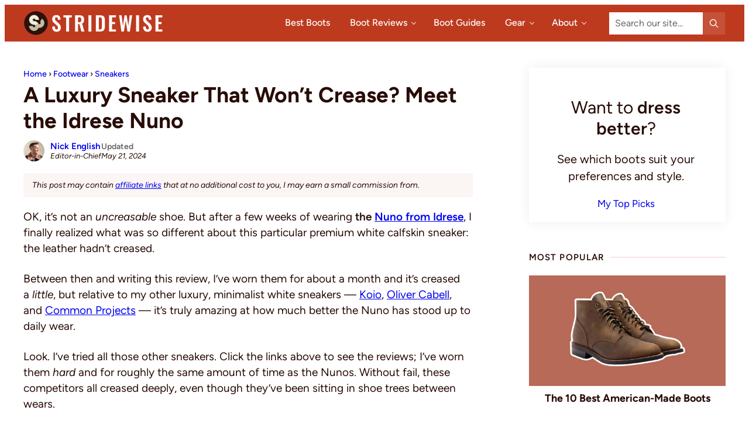

--- FILE ---
content_type: text/html; charset=UTF-8
request_url: https://stridewise.com/idrese-nuno-sneaker-review/
body_size: 45424
content:
<!DOCTYPE html>
<html lang="en-US">
<head >
<meta charset="UTF-8" />
<meta name="viewport" content="width=device-width, initial-scale=1" />
<meta name='robots' content='index, follow, max-image-preview:large, max-snippet:-1, max-video-preview:-1' />

	<!-- This site is optimized with the Yoast SEO plugin v26.8 - https://yoast.com/product/yoast-seo-wordpress/ -->
	<title>A Luxury Sneaker That Won&#039;t Crease? Meet the Idrese Nuno | Stridewise</title>
	<meta name="description" content="I look at the surprsingly thick, meaty, yet refined luxury sneakers form Idrese and compare them to Koio, Common Projects, and Oliver Cabell." />
	<link rel="canonical" href="https://stridewise.com/idrese-nuno-sneaker-review/" />
	<meta property="og:locale" content="en_US" />
	<meta property="og:type" content="article" />
	<meta property="og:title" content="A Luxury Sneaker That Won&#039;t Crease? Meet the Idrese Nuno | Stridewise" />
	<meta property="og:description" content="I look at the surprsingly thick, meaty, yet refined luxury sneakers form Idrese and compare them to Koio, Common Projects, and Oliver Cabell." />
	<meta property="og:url" content="https://stridewise.com/idrese-nuno-sneaker-review/" />
	<meta property="og:site_name" content="Stridewise" />
	<meta property="article:publisher" content="https://facebook.com/thestridewise/" />
	<meta property="article:author" content="https://www.facebook.com/thestridewise/" />
	<meta property="article:published_time" content="2020-08-26T15:17:13+00:00" />
	<meta property="article:modified_time" content="2024-05-21T04:16:09+00:00" />
	<meta property="og:image" content="https://stridewise.com/wp-content/uploads/2020/08/idrese-nuno-sneaker-review.jpg" />
	<meta property="og:image:width" content="1280" />
	<meta property="og:image:height" content="720" />
	<meta property="og:image:type" content="image/jpeg" />
	<meta name="author" content="Nick English" />
	<meta name="twitter:card" content="summary_large_image" />
	<meta name="twitter:creator" content="@thestridewise" />
	<meta name="twitter:site" content="@thestridewise" />
	<meta name="twitter:label1" content="Written by" />
	<meta name="twitter:data1" content="Nick English" />
	<meta name="twitter:label2" content="Est. reading time" />
	<meta name="twitter:data2" content="9 minutes" />
	<!-- / Yoast SEO plugin. -->


<link rel='dns-prefetch' href='//gvuzzdwe.stridewise.com' />
<link rel='dns-prefetch' href='//scripts.mediavine.com' />

<link rel="alternate" type="application/rss+xml" title="Stridewise &raquo; Feed" href="https://stridewise.com/feed/" />
<link rel="alternate" type="application/rss+xml" title="Stridewise &raquo; Comments Feed" href="https://stridewise.com/comments/feed/" />
<script id="wpp-js" src="https://stridewise.com/wp-content/plugins/wordpress-popular-posts/assets/js/wpp.min.js?ver=7.3.6" data-sampling="1" data-sampling-rate="100" data-api-url="https://stridewise.com/wp-json/wordpress-popular-posts" data-post-id="3177" data-token="0cb0c7866a" data-lang="0" data-debug="0"></script>
<link rel="alternate" type="application/rss+xml" title="Stridewise &raquo; A Luxury Sneaker That Won&#8217;t Crease? Meet the Idrese Nuno Comments Feed" href="https://stridewise.com/idrese-nuno-sneaker-review/feed/" />
<link rel="alternate" title="oEmbed (JSON)" type="application/json+oembed" href="https://stridewise.com/wp-json/oembed/1.0/embed?url=https%3A%2F%2Fstridewise.com%2Fidrese-nuno-sneaker-review%2F" />
<link rel="alternate" title="oEmbed (XML)" type="text/xml+oembed" href="https://stridewise.com/wp-json/oembed/1.0/embed?url=https%3A%2F%2Fstridewise.com%2Fidrese-nuno-sneaker-review%2F&#038;format=xml" />
<style id='wp-img-auto-sizes-contain-inline-css'>
img:is([sizes=auto i],[sizes^="auto," i]){contain-intrinsic-size:3000px 1500px}
/*# sourceURL=wp-img-auto-sizes-contain-inline-css */
</style>
<link data-minify="1" rel='stylesheet' id='structured-content-frontend-css' href='https://stridewise.com/wp-content/cache/min/1/wp-content/plugins/structured-content/dist/blocks.style.build.css?ver=1766158065' media='all' />
<link rel='stylesheet' id='stridewise-css' href='https://stridewise.com/wp-content/themes/stridewise/style.css?ver=1.1.4' media='all' />
<style id='wp-emoji-styles-inline-css'>

	img.wp-smiley, img.emoji {
		display: inline !important;
		border: none !important;
		box-shadow: none !important;
		height: 1em !important;
		width: 1em !important;
		margin: 0 0.07em !important;
		vertical-align: -0.1em !important;
		background: none !important;
		padding: 0 !important;
	}
/*# sourceURL=wp-emoji-styles-inline-css */
</style>
<style id='wp-block-library-inline-css'>
:root{--wp-block-synced-color:#7a00df;--wp-block-synced-color--rgb:122,0,223;--wp-bound-block-color:var(--wp-block-synced-color);--wp-editor-canvas-background:#ddd;--wp-admin-theme-color:#007cba;--wp-admin-theme-color--rgb:0,124,186;--wp-admin-theme-color-darker-10:#006ba1;--wp-admin-theme-color-darker-10--rgb:0,107,160.5;--wp-admin-theme-color-darker-20:#005a87;--wp-admin-theme-color-darker-20--rgb:0,90,135;--wp-admin-border-width-focus:2px}@media (min-resolution:192dpi){:root{--wp-admin-border-width-focus:1.5px}}.wp-element-button{cursor:pointer}:root .has-very-light-gray-background-color{background-color:#eee}:root .has-very-dark-gray-background-color{background-color:#313131}:root .has-very-light-gray-color{color:#eee}:root .has-very-dark-gray-color{color:#313131}:root .has-vivid-green-cyan-to-vivid-cyan-blue-gradient-background{background:linear-gradient(135deg,#00d084,#0693e3)}:root .has-purple-crush-gradient-background{background:linear-gradient(135deg,#34e2e4,#4721fb 50%,#ab1dfe)}:root .has-hazy-dawn-gradient-background{background:linear-gradient(135deg,#faaca8,#dad0ec)}:root .has-subdued-olive-gradient-background{background:linear-gradient(135deg,#fafae1,#67a671)}:root .has-atomic-cream-gradient-background{background:linear-gradient(135deg,#fdd79a,#004a59)}:root .has-nightshade-gradient-background{background:linear-gradient(135deg,#330968,#31cdcf)}:root .has-midnight-gradient-background{background:linear-gradient(135deg,#020381,#2874fc)}:root{--wp--preset--font-size--normal:16px;--wp--preset--font-size--huge:42px}.has-regular-font-size{font-size:1em}.has-larger-font-size{font-size:2.625em}.has-normal-font-size{font-size:var(--wp--preset--font-size--normal)}.has-huge-font-size{font-size:var(--wp--preset--font-size--huge)}.has-text-align-center{text-align:center}.has-text-align-left{text-align:left}.has-text-align-right{text-align:right}.has-fit-text{white-space:nowrap!important}#end-resizable-editor-section{display:none}.aligncenter{clear:both}.items-justified-left{justify-content:flex-start}.items-justified-center{justify-content:center}.items-justified-right{justify-content:flex-end}.items-justified-space-between{justify-content:space-between}.screen-reader-text{border:0;clip-path:inset(50%);height:1px;margin:-1px;overflow:hidden;padding:0;position:absolute;width:1px;word-wrap:normal!important}.screen-reader-text:focus{background-color:#ddd;clip-path:none;color:#444;display:block;font-size:1em;height:auto;left:5px;line-height:normal;padding:15px 23px 14px;text-decoration:none;top:5px;width:auto;z-index:100000}html :where(.has-border-color){border-style:solid}html :where([style*=border-top-color]){border-top-style:solid}html :where([style*=border-right-color]){border-right-style:solid}html :where([style*=border-bottom-color]){border-bottom-style:solid}html :where([style*=border-left-color]){border-left-style:solid}html :where([style*=border-width]){border-style:solid}html :where([style*=border-top-width]){border-top-style:solid}html :where([style*=border-right-width]){border-right-style:solid}html :where([style*=border-bottom-width]){border-bottom-style:solid}html :where([style*=border-left-width]){border-left-style:solid}html :where(img[class*=wp-image-]){height:auto;max-width:100%}:where(figure){margin:0 0 1em}html :where(.is-position-sticky){--wp-admin--admin-bar--position-offset:var(--wp-admin--admin-bar--height,0px)}@media screen and (max-width:600px){html :where(.is-position-sticky){--wp-admin--admin-bar--position-offset:0px}}

/*# sourceURL=wp-block-library-inline-css */
</style><style id='wp-block-button-inline-css'>
.wp-block-button__link{align-content:center;box-sizing:border-box;cursor:pointer;display:inline-block;height:100%;text-align:center;word-break:break-word}.wp-block-button__link.aligncenter{text-align:center}.wp-block-button__link.alignright{text-align:right}:where(.wp-block-button__link){border-radius:9999px;box-shadow:none;padding:calc(.667em + 2px) calc(1.333em + 2px);text-decoration:none}.wp-block-button[style*=text-decoration] .wp-block-button__link{text-decoration:inherit}.wp-block-buttons>.wp-block-button.has-custom-width{max-width:none}.wp-block-buttons>.wp-block-button.has-custom-width .wp-block-button__link{width:100%}.wp-block-buttons>.wp-block-button.has-custom-font-size .wp-block-button__link{font-size:inherit}.wp-block-buttons>.wp-block-button.wp-block-button__width-25{width:calc(25% - var(--wp--style--block-gap, .5em)*.75)}.wp-block-buttons>.wp-block-button.wp-block-button__width-50{width:calc(50% - var(--wp--style--block-gap, .5em)*.5)}.wp-block-buttons>.wp-block-button.wp-block-button__width-75{width:calc(75% - var(--wp--style--block-gap, .5em)*.25)}.wp-block-buttons>.wp-block-button.wp-block-button__width-100{flex-basis:100%;width:100%}.wp-block-buttons.is-vertical>.wp-block-button.wp-block-button__width-25{width:25%}.wp-block-buttons.is-vertical>.wp-block-button.wp-block-button__width-50{width:50%}.wp-block-buttons.is-vertical>.wp-block-button.wp-block-button__width-75{width:75%}.wp-block-button.is-style-squared,.wp-block-button__link.wp-block-button.is-style-squared{border-radius:0}.wp-block-button.no-border-radius,.wp-block-button__link.no-border-radius{border-radius:0!important}:root :where(.wp-block-button .wp-block-button__link.is-style-outline),:root :where(.wp-block-button.is-style-outline>.wp-block-button__link){border:2px solid;padding:.667em 1.333em}:root :where(.wp-block-button .wp-block-button__link.is-style-outline:not(.has-text-color)),:root :where(.wp-block-button.is-style-outline>.wp-block-button__link:not(.has-text-color)){color:currentColor}:root :where(.wp-block-button .wp-block-button__link.is-style-outline:not(.has-background)),:root :where(.wp-block-button.is-style-outline>.wp-block-button__link:not(.has-background)){background-color:initial;background-image:none}
/*# sourceURL=https://stridewise.com/wp-includes/blocks/button/style.min.css */
</style>
<style id='wp-block-categories-inline-css'>
.wp-block-categories{box-sizing:border-box}.wp-block-categories.alignleft{margin-right:2em}.wp-block-categories.alignright{margin-left:2em}.wp-block-categories.wp-block-categories-dropdown.aligncenter{text-align:center}.wp-block-categories .wp-block-categories__label{display:block;width:100%}
/*# sourceURL=https://stridewise.com/wp-includes/blocks/categories/style.min.css */
</style>
<style id='wp-block-heading-inline-css'>
h1:where(.wp-block-heading).has-background,h2:where(.wp-block-heading).has-background,h3:where(.wp-block-heading).has-background,h4:where(.wp-block-heading).has-background,h5:where(.wp-block-heading).has-background,h6:where(.wp-block-heading).has-background{padding:1.25em 2.375em}h1.has-text-align-left[style*=writing-mode]:where([style*=vertical-lr]),h1.has-text-align-right[style*=writing-mode]:where([style*=vertical-rl]),h2.has-text-align-left[style*=writing-mode]:where([style*=vertical-lr]),h2.has-text-align-right[style*=writing-mode]:where([style*=vertical-rl]),h3.has-text-align-left[style*=writing-mode]:where([style*=vertical-lr]),h3.has-text-align-right[style*=writing-mode]:where([style*=vertical-rl]),h4.has-text-align-left[style*=writing-mode]:where([style*=vertical-lr]),h4.has-text-align-right[style*=writing-mode]:where([style*=vertical-rl]),h5.has-text-align-left[style*=writing-mode]:where([style*=vertical-lr]),h5.has-text-align-right[style*=writing-mode]:where([style*=vertical-rl]),h6.has-text-align-left[style*=writing-mode]:where([style*=vertical-lr]),h6.has-text-align-right[style*=writing-mode]:where([style*=vertical-rl]){rotate:180deg}
/*# sourceURL=https://stridewise.com/wp-includes/blocks/heading/style.min.css */
</style>
<style id='wp-block-image-inline-css'>
.wp-block-image>a,.wp-block-image>figure>a{display:inline-block}.wp-block-image img{box-sizing:border-box;height:auto;max-width:100%;vertical-align:bottom}@media not (prefers-reduced-motion){.wp-block-image img.hide{visibility:hidden}.wp-block-image img.show{animation:show-content-image .4s}}.wp-block-image[style*=border-radius] img,.wp-block-image[style*=border-radius]>a{border-radius:inherit}.wp-block-image.has-custom-border img{box-sizing:border-box}.wp-block-image.aligncenter{text-align:center}.wp-block-image.alignfull>a,.wp-block-image.alignwide>a{width:100%}.wp-block-image.alignfull img,.wp-block-image.alignwide img{height:auto;width:100%}.wp-block-image .aligncenter,.wp-block-image .alignleft,.wp-block-image .alignright,.wp-block-image.aligncenter,.wp-block-image.alignleft,.wp-block-image.alignright{display:table}.wp-block-image .aligncenter>figcaption,.wp-block-image .alignleft>figcaption,.wp-block-image .alignright>figcaption,.wp-block-image.aligncenter>figcaption,.wp-block-image.alignleft>figcaption,.wp-block-image.alignright>figcaption{caption-side:bottom;display:table-caption}.wp-block-image .alignleft{float:left;margin:.5em 1em .5em 0}.wp-block-image .alignright{float:right;margin:.5em 0 .5em 1em}.wp-block-image .aligncenter{margin-left:auto;margin-right:auto}.wp-block-image :where(figcaption){margin-bottom:1em;margin-top:.5em}.wp-block-image.is-style-circle-mask img{border-radius:9999px}@supports ((-webkit-mask-image:none) or (mask-image:none)) or (-webkit-mask-image:none){.wp-block-image.is-style-circle-mask img{border-radius:0;-webkit-mask-image:url('data:image/svg+xml;utf8,<svg viewBox="0 0 100 100" xmlns="http://www.w3.org/2000/svg"><circle cx="50" cy="50" r="50"/></svg>');mask-image:url('data:image/svg+xml;utf8,<svg viewBox="0 0 100 100" xmlns="http://www.w3.org/2000/svg"><circle cx="50" cy="50" r="50"/></svg>');mask-mode:alpha;-webkit-mask-position:center;mask-position:center;-webkit-mask-repeat:no-repeat;mask-repeat:no-repeat;-webkit-mask-size:contain;mask-size:contain}}:root :where(.wp-block-image.is-style-rounded img,.wp-block-image .is-style-rounded img){border-radius:9999px}.wp-block-image figure{margin:0}.wp-lightbox-container{display:flex;flex-direction:column;position:relative}.wp-lightbox-container img{cursor:zoom-in}.wp-lightbox-container img:hover+button{opacity:1}.wp-lightbox-container button{align-items:center;backdrop-filter:blur(16px) saturate(180%);background-color:#5a5a5a40;border:none;border-radius:4px;cursor:zoom-in;display:flex;height:20px;justify-content:center;opacity:0;padding:0;position:absolute;right:16px;text-align:center;top:16px;width:20px;z-index:100}@media not (prefers-reduced-motion){.wp-lightbox-container button{transition:opacity .2s ease}}.wp-lightbox-container button:focus-visible{outline:3px auto #5a5a5a40;outline:3px auto -webkit-focus-ring-color;outline-offset:3px}.wp-lightbox-container button:hover{cursor:pointer;opacity:1}.wp-lightbox-container button:focus{opacity:1}.wp-lightbox-container button:focus,.wp-lightbox-container button:hover,.wp-lightbox-container button:not(:hover):not(:active):not(.has-background){background-color:#5a5a5a40;border:none}.wp-lightbox-overlay{box-sizing:border-box;cursor:zoom-out;height:100vh;left:0;overflow:hidden;position:fixed;top:0;visibility:hidden;width:100%;z-index:100000}.wp-lightbox-overlay .close-button{align-items:center;cursor:pointer;display:flex;justify-content:center;min-height:40px;min-width:40px;padding:0;position:absolute;right:calc(env(safe-area-inset-right) + 16px);top:calc(env(safe-area-inset-top) + 16px);z-index:5000000}.wp-lightbox-overlay .close-button:focus,.wp-lightbox-overlay .close-button:hover,.wp-lightbox-overlay .close-button:not(:hover):not(:active):not(.has-background){background:none;border:none}.wp-lightbox-overlay .lightbox-image-container{height:var(--wp--lightbox-container-height);left:50%;overflow:hidden;position:absolute;top:50%;transform:translate(-50%,-50%);transform-origin:top left;width:var(--wp--lightbox-container-width);z-index:9999999999}.wp-lightbox-overlay .wp-block-image{align-items:center;box-sizing:border-box;display:flex;height:100%;justify-content:center;margin:0;position:relative;transform-origin:0 0;width:100%;z-index:3000000}.wp-lightbox-overlay .wp-block-image img{height:var(--wp--lightbox-image-height);min-height:var(--wp--lightbox-image-height);min-width:var(--wp--lightbox-image-width);width:var(--wp--lightbox-image-width)}.wp-lightbox-overlay .wp-block-image figcaption{display:none}.wp-lightbox-overlay button{background:none;border:none}.wp-lightbox-overlay .scrim{background-color:#fff;height:100%;opacity:.9;position:absolute;width:100%;z-index:2000000}.wp-lightbox-overlay.active{visibility:visible}@media not (prefers-reduced-motion){.wp-lightbox-overlay.active{animation:turn-on-visibility .25s both}.wp-lightbox-overlay.active img{animation:turn-on-visibility .35s both}.wp-lightbox-overlay.show-closing-animation:not(.active){animation:turn-off-visibility .35s both}.wp-lightbox-overlay.show-closing-animation:not(.active) img{animation:turn-off-visibility .25s both}.wp-lightbox-overlay.zoom.active{animation:none;opacity:1;visibility:visible}.wp-lightbox-overlay.zoom.active .lightbox-image-container{animation:lightbox-zoom-in .4s}.wp-lightbox-overlay.zoom.active .lightbox-image-container img{animation:none}.wp-lightbox-overlay.zoom.active .scrim{animation:turn-on-visibility .4s forwards}.wp-lightbox-overlay.zoom.show-closing-animation:not(.active){animation:none}.wp-lightbox-overlay.zoom.show-closing-animation:not(.active) .lightbox-image-container{animation:lightbox-zoom-out .4s}.wp-lightbox-overlay.zoom.show-closing-animation:not(.active) .lightbox-image-container img{animation:none}.wp-lightbox-overlay.zoom.show-closing-animation:not(.active) .scrim{animation:turn-off-visibility .4s forwards}}@keyframes show-content-image{0%{visibility:hidden}99%{visibility:hidden}to{visibility:visible}}@keyframes turn-on-visibility{0%{opacity:0}to{opacity:1}}@keyframes turn-off-visibility{0%{opacity:1;visibility:visible}99%{opacity:0;visibility:visible}to{opacity:0;visibility:hidden}}@keyframes lightbox-zoom-in{0%{transform:translate(calc((-100vw + var(--wp--lightbox-scrollbar-width))/2 + var(--wp--lightbox-initial-left-position)),calc(-50vh + var(--wp--lightbox-initial-top-position))) scale(var(--wp--lightbox-scale))}to{transform:translate(-50%,-50%) scale(1)}}@keyframes lightbox-zoom-out{0%{transform:translate(-50%,-50%) scale(1);visibility:visible}99%{visibility:visible}to{transform:translate(calc((-100vw + var(--wp--lightbox-scrollbar-width))/2 + var(--wp--lightbox-initial-left-position)),calc(-50vh + var(--wp--lightbox-initial-top-position))) scale(var(--wp--lightbox-scale));visibility:hidden}}
/*# sourceURL=https://stridewise.com/wp-includes/blocks/image/style.min.css */
</style>
<style id='wp-block-image-theme-inline-css'>
:root :where(.wp-block-image figcaption){color:#555;font-size:13px;text-align:center}.is-dark-theme :root :where(.wp-block-image figcaption){color:#ffffffa6}.wp-block-image{margin:0 0 1em}
/*# sourceURL=https://stridewise.com/wp-includes/blocks/image/theme.min.css */
</style>
<style id='wp-block-list-inline-css'>
ol,ul{box-sizing:border-box}:root :where(.wp-block-list.has-background){padding:1.25em 2.375em}
/*# sourceURL=https://stridewise.com/wp-includes/blocks/list/style.min.css */
</style>
<style id='wp-block-media-text-inline-css'>
.wp-block-media-text{box-sizing:border-box;
  /*!rtl:begin:ignore*/direction:ltr;
  /*!rtl:end:ignore*/display:grid;grid-template-columns:50% 1fr;grid-template-rows:auto}.wp-block-media-text.has-media-on-the-right{grid-template-columns:1fr 50%}.wp-block-media-text.is-vertically-aligned-top>.wp-block-media-text__content,.wp-block-media-text.is-vertically-aligned-top>.wp-block-media-text__media{align-self:start}.wp-block-media-text.is-vertically-aligned-center>.wp-block-media-text__content,.wp-block-media-text.is-vertically-aligned-center>.wp-block-media-text__media,.wp-block-media-text>.wp-block-media-text__content,.wp-block-media-text>.wp-block-media-text__media{align-self:center}.wp-block-media-text.is-vertically-aligned-bottom>.wp-block-media-text__content,.wp-block-media-text.is-vertically-aligned-bottom>.wp-block-media-text__media{align-self:end}.wp-block-media-text>.wp-block-media-text__media{
  /*!rtl:begin:ignore*/grid-column:1;grid-row:1;
  /*!rtl:end:ignore*/margin:0}.wp-block-media-text>.wp-block-media-text__content{direction:ltr;
  /*!rtl:begin:ignore*/grid-column:2;grid-row:1;
  /*!rtl:end:ignore*/padding:0 8%;word-break:break-word}.wp-block-media-text.has-media-on-the-right>.wp-block-media-text__media{
  /*!rtl:begin:ignore*/grid-column:2;grid-row:1
  /*!rtl:end:ignore*/}.wp-block-media-text.has-media-on-the-right>.wp-block-media-text__content{
  /*!rtl:begin:ignore*/grid-column:1;grid-row:1
  /*!rtl:end:ignore*/}.wp-block-media-text__media a{display:block}.wp-block-media-text__media img,.wp-block-media-text__media video{height:auto;max-width:unset;vertical-align:middle;width:100%}.wp-block-media-text.is-image-fill>.wp-block-media-text__media{background-size:cover;height:100%;min-height:250px}.wp-block-media-text.is-image-fill>.wp-block-media-text__media>a{display:block;height:100%}.wp-block-media-text.is-image-fill>.wp-block-media-text__media img{height:1px;margin:-1px;overflow:hidden;padding:0;position:absolute;width:1px;clip:rect(0,0,0,0);border:0}.wp-block-media-text.is-image-fill-element>.wp-block-media-text__media{height:100%;min-height:250px}.wp-block-media-text.is-image-fill-element>.wp-block-media-text__media>a{display:block;height:100%}.wp-block-media-text.is-image-fill-element>.wp-block-media-text__media img{height:100%;object-fit:cover;width:100%}@media (max-width:600px){.wp-block-media-text.is-stacked-on-mobile{grid-template-columns:100%!important}.wp-block-media-text.is-stacked-on-mobile>.wp-block-media-text__media{grid-column:1;grid-row:1}.wp-block-media-text.is-stacked-on-mobile>.wp-block-media-text__content{grid-column:1;grid-row:2}}
/*# sourceURL=https://stridewise.com/wp-includes/blocks/media-text/style.min.css */
</style>
<link rel='stylesheet' id='wp-block-navigation-css' href='https://stridewise.com/wp-includes/blocks/navigation/style.min.css?ver=6.9' media='all' />
<style id='wp-block-navigation-link-inline-css'>
.wp-block-navigation .wp-block-navigation-item__label{overflow-wrap:break-word}.wp-block-navigation .wp-block-navigation-item__description{display:none}.link-ui-tools{outline:1px solid #f0f0f0;padding:8px}.link-ui-block-inserter{padding-top:8px}.link-ui-block-inserter__back{margin-left:8px;text-transform:uppercase}
/*# sourceURL=https://stridewise.com/wp-includes/blocks/navigation-link/style.min.css */
</style>
<style id='wp-block-buttons-inline-css'>
.wp-block-buttons{box-sizing:border-box}.wp-block-buttons.is-vertical{flex-direction:column}.wp-block-buttons.is-vertical>.wp-block-button:last-child{margin-bottom:0}.wp-block-buttons>.wp-block-button{display:inline-block;margin:0}.wp-block-buttons.is-content-justification-left{justify-content:flex-start}.wp-block-buttons.is-content-justification-left.is-vertical{align-items:flex-start}.wp-block-buttons.is-content-justification-center{justify-content:center}.wp-block-buttons.is-content-justification-center.is-vertical{align-items:center}.wp-block-buttons.is-content-justification-right{justify-content:flex-end}.wp-block-buttons.is-content-justification-right.is-vertical{align-items:flex-end}.wp-block-buttons.is-content-justification-space-between{justify-content:space-between}.wp-block-buttons.aligncenter{text-align:center}.wp-block-buttons:not(.is-content-justification-space-between,.is-content-justification-right,.is-content-justification-left,.is-content-justification-center) .wp-block-button.aligncenter{margin-left:auto;margin-right:auto;width:100%}.wp-block-buttons[style*=text-decoration] .wp-block-button,.wp-block-buttons[style*=text-decoration] .wp-block-button__link{text-decoration:inherit}.wp-block-buttons.has-custom-font-size .wp-block-button__link{font-size:inherit}.wp-block-buttons .wp-block-button__link{width:100%}.wp-block-button.aligncenter{text-align:center}
/*# sourceURL=https://stridewise.com/wp-includes/blocks/buttons/style.min.css */
</style>
<style id='wp-block-columns-inline-css'>
.wp-block-columns{box-sizing:border-box;display:flex;flex-wrap:wrap!important}@media (min-width:782px){.wp-block-columns{flex-wrap:nowrap!important}}.wp-block-columns{align-items:normal!important}.wp-block-columns.are-vertically-aligned-top{align-items:flex-start}.wp-block-columns.are-vertically-aligned-center{align-items:center}.wp-block-columns.are-vertically-aligned-bottom{align-items:flex-end}@media (max-width:781px){.wp-block-columns:not(.is-not-stacked-on-mobile)>.wp-block-column{flex-basis:100%!important}}@media (min-width:782px){.wp-block-columns:not(.is-not-stacked-on-mobile)>.wp-block-column{flex-basis:0;flex-grow:1}.wp-block-columns:not(.is-not-stacked-on-mobile)>.wp-block-column[style*=flex-basis]{flex-grow:0}}.wp-block-columns.is-not-stacked-on-mobile{flex-wrap:nowrap!important}.wp-block-columns.is-not-stacked-on-mobile>.wp-block-column{flex-basis:0;flex-grow:1}.wp-block-columns.is-not-stacked-on-mobile>.wp-block-column[style*=flex-basis]{flex-grow:0}:where(.wp-block-columns){margin-bottom:1.75em}:where(.wp-block-columns.has-background){padding:1.25em 2.375em}.wp-block-column{flex-grow:1;min-width:0;overflow-wrap:break-word;word-break:break-word}.wp-block-column.is-vertically-aligned-top{align-self:flex-start}.wp-block-column.is-vertically-aligned-center{align-self:center}.wp-block-column.is-vertically-aligned-bottom{align-self:flex-end}.wp-block-column.is-vertically-aligned-stretch{align-self:stretch}.wp-block-column.is-vertically-aligned-bottom,.wp-block-column.is-vertically-aligned-center,.wp-block-column.is-vertically-aligned-top{width:100%}
/*# sourceURL=https://stridewise.com/wp-includes/blocks/columns/style.min.css */
</style>
<style id='wp-block-group-inline-css'>
.wp-block-group{box-sizing:border-box}:where(.wp-block-group.wp-block-group-is-layout-constrained){position:relative}
/*# sourceURL=https://stridewise.com/wp-includes/blocks/group/style.min.css */
</style>
<style id='wp-block-group-theme-inline-css'>
:where(.wp-block-group.has-background){padding:1.25em 2.375em}
/*# sourceURL=https://stridewise.com/wp-includes/blocks/group/theme.min.css */
</style>
<style id='wp-block-paragraph-inline-css'>
.is-small-text{font-size:.875em}.is-regular-text{font-size:1em}.is-large-text{font-size:2.25em}.is-larger-text{font-size:3em}.has-drop-cap:not(:focus):first-letter{float:left;font-size:8.4em;font-style:normal;font-weight:100;line-height:.68;margin:.05em .1em 0 0;text-transform:uppercase}body.rtl .has-drop-cap:not(:focus):first-letter{float:none;margin-left:.1em}p.has-drop-cap.has-background{overflow:hidden}:root :where(p.has-background){padding:1.25em 2.375em}:where(p.has-text-color:not(.has-link-color)) a{color:inherit}p.has-text-align-left[style*="writing-mode:vertical-lr"],p.has-text-align-right[style*="writing-mode:vertical-rl"]{rotate:180deg}
/*# sourceURL=https://stridewise.com/wp-includes/blocks/paragraph/style.min.css */
</style>
<style id='wp-block-social-links-inline-css'>
.wp-block-social-links{background:none;box-sizing:border-box;margin-left:0;padding-left:0;padding-right:0;text-indent:0}.wp-block-social-links .wp-social-link a,.wp-block-social-links .wp-social-link a:hover{border-bottom:0;box-shadow:none;text-decoration:none}.wp-block-social-links .wp-social-link svg{height:1em;width:1em}.wp-block-social-links .wp-social-link span:not(.screen-reader-text){font-size:.65em;margin-left:.5em;margin-right:.5em}.wp-block-social-links.has-small-icon-size{font-size:16px}.wp-block-social-links,.wp-block-social-links.has-normal-icon-size{font-size:24px}.wp-block-social-links.has-large-icon-size{font-size:36px}.wp-block-social-links.has-huge-icon-size{font-size:48px}.wp-block-social-links.aligncenter{display:flex;justify-content:center}.wp-block-social-links.alignright{justify-content:flex-end}.wp-block-social-link{border-radius:9999px;display:block}@media not (prefers-reduced-motion){.wp-block-social-link{transition:transform .1s ease}}.wp-block-social-link{height:auto}.wp-block-social-link a{align-items:center;display:flex;line-height:0}.wp-block-social-link:hover{transform:scale(1.1)}.wp-block-social-links .wp-block-social-link.wp-social-link{display:inline-block;margin:0;padding:0}.wp-block-social-links .wp-block-social-link.wp-social-link .wp-block-social-link-anchor,.wp-block-social-links .wp-block-social-link.wp-social-link .wp-block-social-link-anchor svg,.wp-block-social-links .wp-block-social-link.wp-social-link .wp-block-social-link-anchor:active,.wp-block-social-links .wp-block-social-link.wp-social-link .wp-block-social-link-anchor:hover,.wp-block-social-links .wp-block-social-link.wp-social-link .wp-block-social-link-anchor:visited{color:currentColor;fill:currentColor}:where(.wp-block-social-links:not(.is-style-logos-only)) .wp-social-link{background-color:#f0f0f0;color:#444}:where(.wp-block-social-links:not(.is-style-logos-only)) .wp-social-link-amazon{background-color:#f90;color:#fff}:where(.wp-block-social-links:not(.is-style-logos-only)) .wp-social-link-bandcamp{background-color:#1ea0c3;color:#fff}:where(.wp-block-social-links:not(.is-style-logos-only)) .wp-social-link-behance{background-color:#0757fe;color:#fff}:where(.wp-block-social-links:not(.is-style-logos-only)) .wp-social-link-bluesky{background-color:#0a7aff;color:#fff}:where(.wp-block-social-links:not(.is-style-logos-only)) .wp-social-link-codepen{background-color:#1e1f26;color:#fff}:where(.wp-block-social-links:not(.is-style-logos-only)) .wp-social-link-deviantart{background-color:#02e49b;color:#fff}:where(.wp-block-social-links:not(.is-style-logos-only)) .wp-social-link-discord{background-color:#5865f2;color:#fff}:where(.wp-block-social-links:not(.is-style-logos-only)) .wp-social-link-dribbble{background-color:#e94c89;color:#fff}:where(.wp-block-social-links:not(.is-style-logos-only)) .wp-social-link-dropbox{background-color:#4280ff;color:#fff}:where(.wp-block-social-links:not(.is-style-logos-only)) .wp-social-link-etsy{background-color:#f45800;color:#fff}:where(.wp-block-social-links:not(.is-style-logos-only)) .wp-social-link-facebook{background-color:#0866ff;color:#fff}:where(.wp-block-social-links:not(.is-style-logos-only)) .wp-social-link-fivehundredpx{background-color:#000;color:#fff}:where(.wp-block-social-links:not(.is-style-logos-only)) .wp-social-link-flickr{background-color:#0461dd;color:#fff}:where(.wp-block-social-links:not(.is-style-logos-only)) .wp-social-link-foursquare{background-color:#e65678;color:#fff}:where(.wp-block-social-links:not(.is-style-logos-only)) .wp-social-link-github{background-color:#24292d;color:#fff}:where(.wp-block-social-links:not(.is-style-logos-only)) .wp-social-link-goodreads{background-color:#eceadd;color:#382110}:where(.wp-block-social-links:not(.is-style-logos-only)) .wp-social-link-google{background-color:#ea4434;color:#fff}:where(.wp-block-social-links:not(.is-style-logos-only)) .wp-social-link-gravatar{background-color:#1d4fc4;color:#fff}:where(.wp-block-social-links:not(.is-style-logos-only)) .wp-social-link-instagram{background-color:#f00075;color:#fff}:where(.wp-block-social-links:not(.is-style-logos-only)) .wp-social-link-lastfm{background-color:#e21b24;color:#fff}:where(.wp-block-social-links:not(.is-style-logos-only)) .wp-social-link-linkedin{background-color:#0d66c2;color:#fff}:where(.wp-block-social-links:not(.is-style-logos-only)) .wp-social-link-mastodon{background-color:#3288d4;color:#fff}:where(.wp-block-social-links:not(.is-style-logos-only)) .wp-social-link-medium{background-color:#000;color:#fff}:where(.wp-block-social-links:not(.is-style-logos-only)) .wp-social-link-meetup{background-color:#f6405f;color:#fff}:where(.wp-block-social-links:not(.is-style-logos-only)) .wp-social-link-patreon{background-color:#000;color:#fff}:where(.wp-block-social-links:not(.is-style-logos-only)) .wp-social-link-pinterest{background-color:#e60122;color:#fff}:where(.wp-block-social-links:not(.is-style-logos-only)) .wp-social-link-pocket{background-color:#ef4155;color:#fff}:where(.wp-block-social-links:not(.is-style-logos-only)) .wp-social-link-reddit{background-color:#ff4500;color:#fff}:where(.wp-block-social-links:not(.is-style-logos-only)) .wp-social-link-skype{background-color:#0478d7;color:#fff}:where(.wp-block-social-links:not(.is-style-logos-only)) .wp-social-link-snapchat{background-color:#fefc00;color:#fff;stroke:#000}:where(.wp-block-social-links:not(.is-style-logos-only)) .wp-social-link-soundcloud{background-color:#ff5600;color:#fff}:where(.wp-block-social-links:not(.is-style-logos-only)) .wp-social-link-spotify{background-color:#1bd760;color:#fff}:where(.wp-block-social-links:not(.is-style-logos-only)) .wp-social-link-telegram{background-color:#2aabee;color:#fff}:where(.wp-block-social-links:not(.is-style-logos-only)) .wp-social-link-threads{background-color:#000;color:#fff}:where(.wp-block-social-links:not(.is-style-logos-only)) .wp-social-link-tiktok{background-color:#000;color:#fff}:where(.wp-block-social-links:not(.is-style-logos-only)) .wp-social-link-tumblr{background-color:#011835;color:#fff}:where(.wp-block-social-links:not(.is-style-logos-only)) .wp-social-link-twitch{background-color:#6440a4;color:#fff}:where(.wp-block-social-links:not(.is-style-logos-only)) .wp-social-link-twitter{background-color:#1da1f2;color:#fff}:where(.wp-block-social-links:not(.is-style-logos-only)) .wp-social-link-vimeo{background-color:#1eb7ea;color:#fff}:where(.wp-block-social-links:not(.is-style-logos-only)) .wp-social-link-vk{background-color:#4680c2;color:#fff}:where(.wp-block-social-links:not(.is-style-logos-only)) .wp-social-link-wordpress{background-color:#3499cd;color:#fff}:where(.wp-block-social-links:not(.is-style-logos-only)) .wp-social-link-whatsapp{background-color:#25d366;color:#fff}:where(.wp-block-social-links:not(.is-style-logos-only)) .wp-social-link-x{background-color:#000;color:#fff}:where(.wp-block-social-links:not(.is-style-logos-only)) .wp-social-link-yelp{background-color:#d32422;color:#fff}:where(.wp-block-social-links:not(.is-style-logos-only)) .wp-social-link-youtube{background-color:red;color:#fff}:where(.wp-block-social-links.is-style-logos-only) .wp-social-link{background:none}:where(.wp-block-social-links.is-style-logos-only) .wp-social-link svg{height:1.25em;width:1.25em}:where(.wp-block-social-links.is-style-logos-only) .wp-social-link-amazon{color:#f90}:where(.wp-block-social-links.is-style-logos-only) .wp-social-link-bandcamp{color:#1ea0c3}:where(.wp-block-social-links.is-style-logos-only) .wp-social-link-behance{color:#0757fe}:where(.wp-block-social-links.is-style-logos-only) .wp-social-link-bluesky{color:#0a7aff}:where(.wp-block-social-links.is-style-logos-only) .wp-social-link-codepen{color:#1e1f26}:where(.wp-block-social-links.is-style-logos-only) .wp-social-link-deviantart{color:#02e49b}:where(.wp-block-social-links.is-style-logos-only) .wp-social-link-discord{color:#5865f2}:where(.wp-block-social-links.is-style-logos-only) .wp-social-link-dribbble{color:#e94c89}:where(.wp-block-social-links.is-style-logos-only) .wp-social-link-dropbox{color:#4280ff}:where(.wp-block-social-links.is-style-logos-only) .wp-social-link-etsy{color:#f45800}:where(.wp-block-social-links.is-style-logos-only) .wp-social-link-facebook{color:#0866ff}:where(.wp-block-social-links.is-style-logos-only) .wp-social-link-fivehundredpx{color:#000}:where(.wp-block-social-links.is-style-logos-only) .wp-social-link-flickr{color:#0461dd}:where(.wp-block-social-links.is-style-logos-only) .wp-social-link-foursquare{color:#e65678}:where(.wp-block-social-links.is-style-logos-only) .wp-social-link-github{color:#24292d}:where(.wp-block-social-links.is-style-logos-only) .wp-social-link-goodreads{color:#382110}:where(.wp-block-social-links.is-style-logos-only) .wp-social-link-google{color:#ea4434}:where(.wp-block-social-links.is-style-logos-only) .wp-social-link-gravatar{color:#1d4fc4}:where(.wp-block-social-links.is-style-logos-only) .wp-social-link-instagram{color:#f00075}:where(.wp-block-social-links.is-style-logos-only) .wp-social-link-lastfm{color:#e21b24}:where(.wp-block-social-links.is-style-logos-only) .wp-social-link-linkedin{color:#0d66c2}:where(.wp-block-social-links.is-style-logos-only) .wp-social-link-mastodon{color:#3288d4}:where(.wp-block-social-links.is-style-logos-only) .wp-social-link-medium{color:#000}:where(.wp-block-social-links.is-style-logos-only) .wp-social-link-meetup{color:#f6405f}:where(.wp-block-social-links.is-style-logos-only) .wp-social-link-patreon{color:#000}:where(.wp-block-social-links.is-style-logos-only) .wp-social-link-pinterest{color:#e60122}:where(.wp-block-social-links.is-style-logos-only) .wp-social-link-pocket{color:#ef4155}:where(.wp-block-social-links.is-style-logos-only) .wp-social-link-reddit{color:#ff4500}:where(.wp-block-social-links.is-style-logos-only) .wp-social-link-skype{color:#0478d7}:where(.wp-block-social-links.is-style-logos-only) .wp-social-link-snapchat{color:#fff;stroke:#000}:where(.wp-block-social-links.is-style-logos-only) .wp-social-link-soundcloud{color:#ff5600}:where(.wp-block-social-links.is-style-logos-only) .wp-social-link-spotify{color:#1bd760}:where(.wp-block-social-links.is-style-logos-only) .wp-social-link-telegram{color:#2aabee}:where(.wp-block-social-links.is-style-logos-only) .wp-social-link-threads{color:#000}:where(.wp-block-social-links.is-style-logos-only) .wp-social-link-tiktok{color:#000}:where(.wp-block-social-links.is-style-logos-only) .wp-social-link-tumblr{color:#011835}:where(.wp-block-social-links.is-style-logos-only) .wp-social-link-twitch{color:#6440a4}:where(.wp-block-social-links.is-style-logos-only) .wp-social-link-twitter{color:#1da1f2}:where(.wp-block-social-links.is-style-logos-only) .wp-social-link-vimeo{color:#1eb7ea}:where(.wp-block-social-links.is-style-logos-only) .wp-social-link-vk{color:#4680c2}:where(.wp-block-social-links.is-style-logos-only) .wp-social-link-whatsapp{color:#25d366}:where(.wp-block-social-links.is-style-logos-only) .wp-social-link-wordpress{color:#3499cd}:where(.wp-block-social-links.is-style-logos-only) .wp-social-link-x{color:#000}:where(.wp-block-social-links.is-style-logos-only) .wp-social-link-yelp{color:#d32422}:where(.wp-block-social-links.is-style-logos-only) .wp-social-link-youtube{color:red}.wp-block-social-links.is-style-pill-shape .wp-social-link{width:auto}:root :where(.wp-block-social-links .wp-social-link a){padding:.25em}:root :where(.wp-block-social-links.is-style-logos-only .wp-social-link a){padding:0}:root :where(.wp-block-social-links.is-style-pill-shape .wp-social-link a){padding-left:.6666666667em;padding-right:.6666666667em}.wp-block-social-links:not(.has-icon-color):not(.has-icon-background-color) .wp-social-link-snapchat .wp-block-social-link-label{color:#000}
/*# sourceURL=https://stridewise.com/wp-includes/blocks/social-links/style.min.css */
</style>
<style id='global-styles-inline-css'>
:root{--wp--preset--aspect-ratio--square: 1;--wp--preset--aspect-ratio--4-3: 4/3;--wp--preset--aspect-ratio--3-4: 3/4;--wp--preset--aspect-ratio--3-2: 3/2;--wp--preset--aspect-ratio--2-3: 2/3;--wp--preset--aspect-ratio--16-9: 16/9;--wp--preset--aspect-ratio--9-16: 9/16;--wp--preset--color--black: #000000;--wp--preset--color--cyan-bluish-gray: #abb8c3;--wp--preset--color--white: #ffffff;--wp--preset--color--pale-pink: #f78da7;--wp--preset--color--vivid-red: #cf2e2e;--wp--preset--color--luminous-vivid-orange: #ff6900;--wp--preset--color--luminous-vivid-amber: #fcb900;--wp--preset--color--light-green-cyan: #7bdcb5;--wp--preset--color--vivid-green-cyan: #00d084;--wp--preset--color--pale-cyan-blue: #8ed1fc;--wp--preset--color--vivid-cyan-blue: #0693e3;--wp--preset--color--vivid-purple: #9b51e0;--wp--preset--color--foreground: #280C07;--wp--preset--color--foreground-light: #666;--wp--preset--color--background: #fff;--wp--preset--color--primary: #be3a1f;--wp--preset--color--primary-light: #c65139;--wp--preset--color--secondary: #9a2419;--wp--preset--color--secondary-light: #b35b53;--wp--preset--color--tertiary: #f6e6e4;--wp--preset--color--quaternary: #fbf5f4;--wp--preset--gradient--vivid-cyan-blue-to-vivid-purple: linear-gradient(135deg,rgb(6,147,227) 0%,rgb(155,81,224) 100%);--wp--preset--gradient--light-green-cyan-to-vivid-green-cyan: linear-gradient(135deg,rgb(122,220,180) 0%,rgb(0,208,130) 100%);--wp--preset--gradient--luminous-vivid-amber-to-luminous-vivid-orange: linear-gradient(135deg,rgb(252,185,0) 0%,rgb(255,105,0) 100%);--wp--preset--gradient--luminous-vivid-orange-to-vivid-red: linear-gradient(135deg,rgb(255,105,0) 0%,rgb(207,46,46) 100%);--wp--preset--gradient--very-light-gray-to-cyan-bluish-gray: linear-gradient(135deg,rgb(238,238,238) 0%,rgb(169,184,195) 100%);--wp--preset--gradient--cool-to-warm-spectrum: linear-gradient(135deg,rgb(74,234,220) 0%,rgb(151,120,209) 20%,rgb(207,42,186) 40%,rgb(238,44,130) 60%,rgb(251,105,98) 80%,rgb(254,248,76) 100%);--wp--preset--gradient--blush-light-purple: linear-gradient(135deg,rgb(255,206,236) 0%,rgb(152,150,240) 100%);--wp--preset--gradient--blush-bordeaux: linear-gradient(135deg,rgb(254,205,165) 0%,rgb(254,45,45) 50%,rgb(107,0,62) 100%);--wp--preset--gradient--luminous-dusk: linear-gradient(135deg,rgb(255,203,112) 0%,rgb(199,81,192) 50%,rgb(65,88,208) 100%);--wp--preset--gradient--pale-ocean: linear-gradient(135deg,rgb(255,245,203) 0%,rgb(182,227,212) 50%,rgb(51,167,181) 100%);--wp--preset--gradient--electric-grass: linear-gradient(135deg,rgb(202,248,128) 0%,rgb(113,206,126) 100%);--wp--preset--gradient--midnight: linear-gradient(135deg,rgb(2,3,129) 0%,rgb(40,116,252) 100%);--wp--preset--font-size--small: clamp(1rem, 0.9874rem + 0.06299999999999994vw, 1.063rem);--wp--preset--font-size--medium: clamp(1.125rem, 1.1124rem + 0.06299999999999994vw, 1.188rem);--wp--preset--font-size--large: clamp(1.25rem, 1.225rem + 0.125vw, 1.375rem);--wp--preset--font-size--x-large: clamp(1.5rem, 1.475rem + 0.125vw, 1.625rem);--wp--preset--font-size--xxx-small: 0.875rem;--wp--preset--font-size--xx-small: clamp(0.875rem, 0.8624rem + 0.06299999999999994vw, 0.938rem);--wp--preset--font-size--x-small: clamp(0.938rem, 0.9256rem + 0.062000000000000055vw, 1rem);--wp--preset--font-size--medium-small: clamp(1.063rem, 1.0506rem + 0.062000000000000055vw, 1.125rem);--wp--preset--font-size--medium-large: clamp(1.188rem, 1.1756rem + 0.062000000000000055vw, 1.25rem);--wp--preset--font-size--xx-large: clamp(1.75rem, 1.7rem + 0.25vw, 2rem);--wp--preset--font-size--xxx-large: clamp(2rem, 1.9rem + 0.5vw, 2.5rem);--wp--preset--font-family--primary: "Figtree", sans-serif;--wp--preset--font-family--secondary: "Figtree", sans-serif;--wp--preset--font-family--monospace: Menlo, Consolas, Monaco, Liberation Mono, Lucida Console, monospace;--wp--preset--spacing--20: 20px;--wp--preset--spacing--30: 30px;--wp--preset--spacing--40: 40px;--wp--preset--spacing--50: 50px;--wp--preset--spacing--60: 60px;--wp--preset--spacing--70: 70px;--wp--preset--spacing--80: 80px;--wp--preset--spacing--10: 10px;--wp--preset--shadow--natural: 6px 6px 9px rgba(0, 0, 0, 0.2);--wp--preset--shadow--deep: 12px 12px 50px rgba(0, 0, 0, 0.4);--wp--preset--shadow--sharp: 6px 6px 0px rgba(0, 0, 0, 0.2);--wp--preset--shadow--outlined: 6px 6px 0px -3px rgb(255, 255, 255), 6px 6px rgb(0, 0, 0);--wp--preset--shadow--crisp: 6px 6px 0px rgb(0, 0, 0);--wp--custom--font-weight--thin: 100;--wp--custom--font-weight--extra-light: 200;--wp--custom--font-weight--light: 300;--wp--custom--font-weight--regular: 400;--wp--custom--font-weight--medium: 500;--wp--custom--font-weight--semi-bold: 600;--wp--custom--font-weight--bold: 700;--wp--custom--font-weight--extra-bold: 800;--wp--custom--font-weight--black: 900;--wp--custom--line-height--one: 1;--wp--custom--line-height--heading: 1.2;--wp--custom--line-height--medium: 1.35;--wp--custom--line-height--body: 1.5;--wp--custom--spacing--outer: 30px;}:root { --wp--style--global--content-size: 728px;--wp--style--global--wide-size: 1200px; }:where(body) { margin: 0; }.wp-site-blocks > .alignleft { float: left; margin-right: 2em; }.wp-site-blocks > .alignright { float: right; margin-left: 2em; }.wp-site-blocks > .aligncenter { justify-content: center; margin-left: auto; margin-right: auto; }:where(.is-layout-flex){gap: 0.5em;}:where(.is-layout-grid){gap: 0.5em;}.is-layout-flow > .alignleft{float: left;margin-inline-start: 0;margin-inline-end: 2em;}.is-layout-flow > .alignright{float: right;margin-inline-start: 2em;margin-inline-end: 0;}.is-layout-flow > .aligncenter{margin-left: auto !important;margin-right: auto !important;}.is-layout-constrained > .alignleft{float: left;margin-inline-start: 0;margin-inline-end: 2em;}.is-layout-constrained > .alignright{float: right;margin-inline-start: 2em;margin-inline-end: 0;}.is-layout-constrained > .aligncenter{margin-left: auto !important;margin-right: auto !important;}.is-layout-constrained > :where(:not(.alignleft):not(.alignright):not(.alignfull)){max-width: var(--wp--style--global--content-size);margin-left: auto !important;margin-right: auto !important;}.is-layout-constrained > .alignwide{max-width: var(--wp--style--global--wide-size);}body .is-layout-flex{display: flex;}.is-layout-flex{flex-wrap: wrap;align-items: center;}.is-layout-flex > :is(*, div){margin: 0;}body .is-layout-grid{display: grid;}.is-layout-grid > :is(*, div){margin: 0;}body{background-color: var(--wp--preset--color--background);color: var(--wp--preset--color--foreground);font-family: var(--wp--preset--font-family--primary);font-size: var(--wp--preset--font-size--medium);font-weight: var(--wp--custom--font-weight--regular);line-height: var(--wp--custom--line-height--body);padding-top: 0px;padding-right: 0px;padding-bottom: 0px;padding-left: 0px;}a:where(:not(.wp-element-button)){color: var(--wp--preset--color--primary);text-decoration: underline;}h1{font-size: var(--wp--preset--font-size--xxx-large);}h2{font-size: var(--wp--preset--font-size--xx-large);}h3{font-size: var(--wp--preset--font-size--x-large);}h4{font-size: var(--wp--preset--font-size--large);}h5{font-size: var(--wp--preset--font-size--medium);}h6{font-size: var(--wp--preset--font-size--small);}:root :where(.wp-element-button, .wp-block-button__link){background-color: #32373c;border-width: 0;color: #fff;font-family: inherit;font-size: inherit;font-style: inherit;font-weight: inherit;letter-spacing: inherit;line-height: inherit;padding-top: calc(0.667em + 2px);padding-right: calc(1.333em + 2px);padding-bottom: calc(0.667em + 2px);padding-left: calc(1.333em + 2px);text-decoration: none;text-transform: inherit;}.has-black-color{color: var(--wp--preset--color--black) !important;}.has-cyan-bluish-gray-color{color: var(--wp--preset--color--cyan-bluish-gray) !important;}.has-white-color{color: var(--wp--preset--color--white) !important;}.has-pale-pink-color{color: var(--wp--preset--color--pale-pink) !important;}.has-vivid-red-color{color: var(--wp--preset--color--vivid-red) !important;}.has-luminous-vivid-orange-color{color: var(--wp--preset--color--luminous-vivid-orange) !important;}.has-luminous-vivid-amber-color{color: var(--wp--preset--color--luminous-vivid-amber) !important;}.has-light-green-cyan-color{color: var(--wp--preset--color--light-green-cyan) !important;}.has-vivid-green-cyan-color{color: var(--wp--preset--color--vivid-green-cyan) !important;}.has-pale-cyan-blue-color{color: var(--wp--preset--color--pale-cyan-blue) !important;}.has-vivid-cyan-blue-color{color: var(--wp--preset--color--vivid-cyan-blue) !important;}.has-vivid-purple-color{color: var(--wp--preset--color--vivid-purple) !important;}.has-foreground-color{color: var(--wp--preset--color--foreground) !important;}.has-foreground-light-color{color: var(--wp--preset--color--foreground-light) !important;}.has-background-color{color: var(--wp--preset--color--background) !important;}.has-primary-color{color: var(--wp--preset--color--primary) !important;}.has-primary-light-color{color: var(--wp--preset--color--primary-light) !important;}.has-secondary-color{color: var(--wp--preset--color--secondary) !important;}.has-secondary-light-color{color: var(--wp--preset--color--secondary-light) !important;}.has-tertiary-color{color: var(--wp--preset--color--tertiary) !important;}.has-quaternary-color{color: var(--wp--preset--color--quaternary) !important;}.has-black-background-color{background-color: var(--wp--preset--color--black) !important;}.has-cyan-bluish-gray-background-color{background-color: var(--wp--preset--color--cyan-bluish-gray) !important;}.has-white-background-color{background-color: var(--wp--preset--color--white) !important;}.has-pale-pink-background-color{background-color: var(--wp--preset--color--pale-pink) !important;}.has-vivid-red-background-color{background-color: var(--wp--preset--color--vivid-red) !important;}.has-luminous-vivid-orange-background-color{background-color: var(--wp--preset--color--luminous-vivid-orange) !important;}.has-luminous-vivid-amber-background-color{background-color: var(--wp--preset--color--luminous-vivid-amber) !important;}.has-light-green-cyan-background-color{background-color: var(--wp--preset--color--light-green-cyan) !important;}.has-vivid-green-cyan-background-color{background-color: var(--wp--preset--color--vivid-green-cyan) !important;}.has-pale-cyan-blue-background-color{background-color: var(--wp--preset--color--pale-cyan-blue) !important;}.has-vivid-cyan-blue-background-color{background-color: var(--wp--preset--color--vivid-cyan-blue) !important;}.has-vivid-purple-background-color{background-color: var(--wp--preset--color--vivid-purple) !important;}.has-foreground-background-color{background-color: var(--wp--preset--color--foreground) !important;}.has-foreground-light-background-color{background-color: var(--wp--preset--color--foreground-light) !important;}.has-background-background-color{background-color: var(--wp--preset--color--background) !important;}.has-primary-background-color{background-color: var(--wp--preset--color--primary) !important;}.has-primary-light-background-color{background-color: var(--wp--preset--color--primary-light) !important;}.has-secondary-background-color{background-color: var(--wp--preset--color--secondary) !important;}.has-secondary-light-background-color{background-color: var(--wp--preset--color--secondary-light) !important;}.has-tertiary-background-color{background-color: var(--wp--preset--color--tertiary) !important;}.has-quaternary-background-color{background-color: var(--wp--preset--color--quaternary) !important;}.has-black-border-color{border-color: var(--wp--preset--color--black) !important;}.has-cyan-bluish-gray-border-color{border-color: var(--wp--preset--color--cyan-bluish-gray) !important;}.has-white-border-color{border-color: var(--wp--preset--color--white) !important;}.has-pale-pink-border-color{border-color: var(--wp--preset--color--pale-pink) !important;}.has-vivid-red-border-color{border-color: var(--wp--preset--color--vivid-red) !important;}.has-luminous-vivid-orange-border-color{border-color: var(--wp--preset--color--luminous-vivid-orange) !important;}.has-luminous-vivid-amber-border-color{border-color: var(--wp--preset--color--luminous-vivid-amber) !important;}.has-light-green-cyan-border-color{border-color: var(--wp--preset--color--light-green-cyan) !important;}.has-vivid-green-cyan-border-color{border-color: var(--wp--preset--color--vivid-green-cyan) !important;}.has-pale-cyan-blue-border-color{border-color: var(--wp--preset--color--pale-cyan-blue) !important;}.has-vivid-cyan-blue-border-color{border-color: var(--wp--preset--color--vivid-cyan-blue) !important;}.has-vivid-purple-border-color{border-color: var(--wp--preset--color--vivid-purple) !important;}.has-foreground-border-color{border-color: var(--wp--preset--color--foreground) !important;}.has-foreground-light-border-color{border-color: var(--wp--preset--color--foreground-light) !important;}.has-background-border-color{border-color: var(--wp--preset--color--background) !important;}.has-primary-border-color{border-color: var(--wp--preset--color--primary) !important;}.has-primary-light-border-color{border-color: var(--wp--preset--color--primary-light) !important;}.has-secondary-border-color{border-color: var(--wp--preset--color--secondary) !important;}.has-secondary-light-border-color{border-color: var(--wp--preset--color--secondary-light) !important;}.has-tertiary-border-color{border-color: var(--wp--preset--color--tertiary) !important;}.has-quaternary-border-color{border-color: var(--wp--preset--color--quaternary) !important;}.has-vivid-cyan-blue-to-vivid-purple-gradient-background{background: var(--wp--preset--gradient--vivid-cyan-blue-to-vivid-purple) !important;}.has-light-green-cyan-to-vivid-green-cyan-gradient-background{background: var(--wp--preset--gradient--light-green-cyan-to-vivid-green-cyan) !important;}.has-luminous-vivid-amber-to-luminous-vivid-orange-gradient-background{background: var(--wp--preset--gradient--luminous-vivid-amber-to-luminous-vivid-orange) !important;}.has-luminous-vivid-orange-to-vivid-red-gradient-background{background: var(--wp--preset--gradient--luminous-vivid-orange-to-vivid-red) !important;}.has-very-light-gray-to-cyan-bluish-gray-gradient-background{background: var(--wp--preset--gradient--very-light-gray-to-cyan-bluish-gray) !important;}.has-cool-to-warm-spectrum-gradient-background{background: var(--wp--preset--gradient--cool-to-warm-spectrum) !important;}.has-blush-light-purple-gradient-background{background: var(--wp--preset--gradient--blush-light-purple) !important;}.has-blush-bordeaux-gradient-background{background: var(--wp--preset--gradient--blush-bordeaux) !important;}.has-luminous-dusk-gradient-background{background: var(--wp--preset--gradient--luminous-dusk) !important;}.has-pale-ocean-gradient-background{background: var(--wp--preset--gradient--pale-ocean) !important;}.has-electric-grass-gradient-background{background: var(--wp--preset--gradient--electric-grass) !important;}.has-midnight-gradient-background{background: var(--wp--preset--gradient--midnight) !important;}.has-small-font-size{font-size: var(--wp--preset--font-size--small) !important;}.has-medium-font-size{font-size: var(--wp--preset--font-size--medium) !important;}.has-large-font-size{font-size: var(--wp--preset--font-size--large) !important;}.has-x-large-font-size{font-size: var(--wp--preset--font-size--x-large) !important;}.has-xxx-small-font-size{font-size: var(--wp--preset--font-size--xxx-small) !important;}.has-xx-small-font-size{font-size: var(--wp--preset--font-size--xx-small) !important;}.has-x-small-font-size{font-size: var(--wp--preset--font-size--x-small) !important;}.has-medium-small-font-size{font-size: var(--wp--preset--font-size--medium-small) !important;}.has-medium-large-font-size{font-size: var(--wp--preset--font-size--medium-large) !important;}.has-xx-large-font-size{font-size: var(--wp--preset--font-size--xx-large) !important;}.has-xxx-large-font-size{font-size: var(--wp--preset--font-size--xxx-large) !important;}.has-primary-font-family{font-family: var(--wp--preset--font-family--primary) !important;}.has-secondary-font-family{font-family: var(--wp--preset--font-family--secondary) !important;}.has-monospace-font-family{font-family: var(--wp--preset--font-family--monospace) !important;}
:root :where(.wp-block-button .wp-block-button__link){background-color: var(--wp--preset--color--primary);border-radius: 3px;border-color: var(--wp--preset--color--primary);border-width: 0;border-style: solid;color: var(--wp--preset--color--background);font-size: var(--wp--preset--font-size--x-small);font-weight: var(--wp--custom--font-weight--semi-bold);padding-top: 10px;padding-right: 18px;padding-bottom: 10px;padding-left: 18px;}
:root :where(.wp-block-columns){margin-bottom: 30px;}:where(.wp-block-columns.is-layout-flex){gap: 2em;}:where(.wp-block-columns.is-layout-grid){gap: 2em;}
:root :where(.wp-block-buttons){margin-top: 30px;margin-bottom: 30px;}
:root :where(.wp-block-column){margin-bottom: 0;}
:root :where(.wp-block-heading){font-family: var(--wp--preset--font-family--secondary);font-weight: var(--wp--custom--font-weight--bold);line-height: var(--wp--custom--line-height--heading);margin-top: 0px;margin-bottom: 20px;}
:root :where(.wp-block-image){margin-bottom: 30px;}
:root :where(.wp-block-list){margin-bottom: 30px;padding-left: 30px;}
:root :where(p){margin-top: 0px;margin-bottom: 25px;}
/*# sourceURL=global-styles-inline-css */
</style>
<style id='core-block-supports-inline-css'>
.wp-container-core-columns-is-layout-9d6595d7{flex-wrap:nowrap;}.wp-container-core-group-is-layout-4e97ec4b > .alignfull{margin-right:calc(var(--wp--preset--spacing--20) * -1);margin-left:calc(var(--wp--preset--spacing--20) * -1);}.wp-container-core-buttons-is-layout-b2c845af{justify-content:center;}.wp-container-core-group-is-layout-c9a7b8a5 > .alignfull{margin-right:calc(25px * -1);}.wp-elements-d76965f25a8e85c2fb7b828615e68be9 a:where(:not(.wp-element-button)){color:var(--wp--preset--color--background);}.wp-elements-edfdeb7926822fd5101dc78dae960135 a:where(:not(.wp-element-button)){color:var(--wp--preset--color--background);}.wp-elements-b7c068b37fc0afcaaa0673bc6f03e71d a:where(:not(.wp-element-button)){color:var(--wp--preset--color--background);}.wp-container-core-social-links-is-layout-18c61c4f{justify-content:center;}.wp-container-core-group-is-layout-ee6b30fd > :where(:not(.alignleft):not(.alignright):not(.alignfull)){max-width:1294px;margin-left:auto !important;margin-right:auto !important;}.wp-container-core-group-is-layout-ee6b30fd > .alignwide{max-width:1294px;}.wp-container-core-group-is-layout-ee6b30fd .alignfull{max-width:none;}
/*# sourceURL=core-block-supports-inline-css */
</style>

<link rel='stylesheet' id='wp-components-css' href='https://stridewise.com/wp-includes/css/dist/components/style.min.css?ver=6.9' media='all' />
<link rel='stylesheet' id='wp-preferences-css' href='https://stridewise.com/wp-includes/css/dist/preferences/style.min.css?ver=6.9' media='all' />
<link rel='stylesheet' id='wp-block-editor-css' href='https://stridewise.com/wp-includes/css/dist/block-editor/style.min.css?ver=6.9' media='all' />
<link data-minify="1" rel='stylesheet' id='popup-maker-block-library-style-css' href='https://stridewise.com/wp-content/cache/min/1/wp-content/plugins/popup-maker/dist/packages/block-library-style.css?ver=1766158065' media='all' />
<link data-minify="1" rel='stylesheet' id='related-posts-by-taxonomy-css' href='https://stridewise.com/wp-content/cache/min/1/wp-content/plugins/related-posts-by-taxonomy/includes/assets/css/styles.css?ver=1766158065' media='all' />
<link rel='stylesheet' id='wp-show-posts-css' href='https://stridewise.com/wp-content/plugins/wp-show-posts/css/wp-show-posts-min.css?ver=1.1.6' media='all' />
<link rel='stylesheet' id='lasso-live-css' href='https://stridewise.com/wp-content/cache/background-css/1/stridewise.com/wp-content/plugins/lasso/admin/assets/css/lasso-live.min.css?ver=1765234937&wpr_t=1769677924' media='all' />
<link rel='stylesheet' id='lasso-table-frontend-css' href='https://stridewise.com/wp-content/plugins/lasso/admin/assets/css/lasso-table-frontend.min.css?ver=1765234937' media='all' />
<link data-minify="1" rel='stylesheet' id='easyazon-addition-popovers-css' href='https://stridewise.com/wp-content/cache/min/1/wp-content/plugins/easyazon/addition/components/popovers/resources/popovers.css?ver=1766158065' media='all' />
<link rel='stylesheet' id='ez-toc-css' href='https://stridewise.com/wp-content/plugins/easy-table-of-contents/assets/css/screen.min.css?ver=2.0.80' media='all' />
<style id='ez-toc-inline-css'>
div#ez-toc-container .ez-toc-title {font-size: 110%;}div#ez-toc-container .ez-toc-title {font-weight: 600;}div#ez-toc-container ul li , div#ez-toc-container ul li a {font-size: 95%;}div#ez-toc-container ul li , div#ez-toc-container ul li a {font-weight: 500;}div#ez-toc-container nav ul ul li {font-size: 90%;}div#ez-toc-container {width: 100%;}.ez-toc-box-title {font-weight: bold; margin-bottom: 10px; text-align: center; text-transform: uppercase; letter-spacing: 1px; color: #666; padding-bottom: 5px;position:absolute;top:-4%;left:5%;background-color: inherit;transition: top 0.3s ease;}.ez-toc-box-title.toc-closed {top:-25%;}
/*# sourceURL=ez-toc-inline-css */
</style>
<link rel='stylesheet' id='tag-groups-css-frontend-structure-css' href='https://stridewise.com/wp-content/plugins/tag-groups/assets/css/jquery-ui.structure.min.css?ver=2.1.1' media='all' />
<link rel='stylesheet' id='tag-groups-css-frontend-theme-css' href='https://stridewise.com/wp-content/cache/background-css/1/stridewise.com/wp-content/plugins/tag-groups/assets/css/delta/jquery-ui.theme.min.css?ver=2.1.1&wpr_t=1769677924' media='all' />
<link rel='stylesheet' id='tag-groups-css-frontend-css' href='https://stridewise.com/wp-content/plugins/tag-groups/assets/css/frontend.min.css?ver=2.1.1' media='all' />
<link data-minify="1" rel='stylesheet' id='wordpress-popular-posts-css-css' href='https://stridewise.com/wp-content/cache/min/1/wp-content/plugins/wordpress-popular-posts/assets/css/wpp.css?ver=1766158064' media='all' />
<link data-minify="1" rel='stylesheet' id='custom-theme-styles-css' href='https://stridewise.com/wp-content/cache/background-css/1/stridewise.com/wp-content/cache/min/1/wp-content/themes/stridewise/style-custom.css?ver=1766158065&wpr_t=1769677924' media='all' />
<link data-minify="1" rel='stylesheet' id='custom-block-styles-css' href='https://stridewise.com/wp-content/cache/background-css/1/stridewise.com/wp-content/cache/min/1/wp-content/themes/stridewise/style-block-custom.css?ver=1766158065&wpr_t=1769677924' media='all' />
<style id='rocket-lazyload-inline-css'>
.rll-youtube-player{position:relative;padding-bottom:56.23%;height:0;overflow:hidden;max-width:100%;}.rll-youtube-player:focus-within{outline: 2px solid currentColor;outline-offset: 5px;}.rll-youtube-player iframe{position:absolute;top:0;left:0;width:100%;height:100%;z-index:100;background:0 0}.rll-youtube-player img{bottom:0;display:block;left:0;margin:auto;max-width:100%;width:100%;position:absolute;right:0;top:0;border:none;height:auto;-webkit-transition:.4s all;-moz-transition:.4s all;transition:.4s all}.rll-youtube-player img:hover{-webkit-filter:brightness(75%)}.rll-youtube-player .play{height:100%;width:100%;left:0;top:0;position:absolute;background:var(--wpr-bg-dc821d8c-4547-4d3e-8e43-7bfd646c447e) no-repeat center;background-color: transparent !important;cursor:pointer;border:none;}.wp-embed-responsive .wp-has-aspect-ratio .rll-youtube-player{position:absolute;padding-bottom:0;width:100%;height:100%;top:0;bottom:0;left:0;right:0}
/*# sourceURL=rocket-lazyload-inline-css */
</style>
<script async="async" fetchpriority="high" data-noptimize="1" data-cfasync="false" src="https://scripts.mediavine.com/tags/stride-wise.js?ver=6.9" id="mv-script-wrapper-js"></script>
<script src="https://stridewise.com/wp-includes/js/jquery/jquery.min.js?ver=3.7.1" id="jquery-core-js" data-rocket-defer defer></script>
<script src="https://stridewise.com/wp-content/plugins/tag-groups/assets/js/frontend.min.js?ver=2.1.1" id="tag-groups-js-frontend-js" data-rocket-defer defer></script>
<link rel="https://api.w.org/" href="https://stridewise.com/wp-json/" /><link rel="alternate" title="JSON" type="application/json" href="https://stridewise.com/wp-json/wp/v2/posts/3177" /><link rel="EditURI" type="application/rsd+xml" title="RSD" href="https://stridewise.com/xmlrpc.php?rsd" />
<meta name="generator" content="WordPress 6.9" />
<link rel='shortlink' href='https://stridewise.com/?p=3177' />
<style type="text/css">
			:root{
				--lasso-main: black !important;
				--lasso-title: black !important;
				--lasso-button: #be3a1f !important;
				--lasso-secondary-button: #be3a1f !important;
				--lasso-button-text: white !important;
				--lasso-background: white !important;
				--lasso-pros: #22baa0 !important;
				--lasso-cons: #e06470 !important;
			}
			
			
		</style>
			<script type="text/javascript">
				// Notice how this gets configured before we load Font Awesome
				let lassoFontAwesomeJS = "" == 1
				// console.log("lassoFontAwesomeJS", lassoFontAwesomeJS)
				window.FontAwesomeConfig = { autoReplaceSvg: lassoFontAwesomeJS }
			</script>
		<link rel="icon" type="image/png" href="/wp-content/uploads/fbrfg/favicon-96x96.png" sizes="96x96" />
<link rel="icon" type="image/svg+xml" href="/wp-content/uploads/fbrfg/favicon.svg" />
<link rel="shortcut icon" href="/wp-content/uploads/fbrfg/favicon.ico" />
<link rel="apple-touch-icon" sizes="180x180" href="/wp-content/uploads/fbrfg/apple-touch-icon.png" />
<meta name="apple-mobile-web-app-title" content="Stridewise" />
<link rel="manifest" href="/wp-content/uploads/fbrfg/site.webmanifest" />            <style id="wpp-loading-animation-styles">@-webkit-keyframes bgslide{from{background-position-x:0}to{background-position-x:-200%}}@keyframes bgslide{from{background-position-x:0}to{background-position-x:-200%}}.wpp-widget-block-placeholder,.wpp-shortcode-placeholder{margin:0 auto;width:60px;height:3px;background:#dd3737;background:linear-gradient(90deg,#dd3737 0%,#571313 10%,#dd3737 100%);background-size:200% auto;border-radius:3px;-webkit-animation:bgslide 1s infinite linear;animation:bgslide 1s infinite linear}</style>
            <!-- Google Tag Manager -->
<script>(function(w,d,s,l,i){w[l]=w[l]||[];w[l].push({'gtm.start':
new Date().getTime(),event:'gtm.js'});var f=d.getElementsByTagName(s)[0],
j=d.createElement(s),dl=l!='dataLayer'?'&l='+l:'';j.async=true;j.src=
'https://www.googletagmanager.com/gtm.js?id='+i+dl;f.parentNode.insertBefore(j,f);
})(window,document,'script','dataLayer','GTM-KJC65HKD');</script>
<!-- End Google Tag Manager -->
<!-- Begin Facebook Pixel Code -->
<script type="pmdelayedscript" data-cfasync="false" data-no-optimize="1" data-no-defer="1" data-no-minify="1" data-rocketlazyloadscript="1">
  !function(f,b,e,v,n,t,s)
  {if(f.fbq)return;n=f.fbq=function(){n.callMethod?
  n.callMethod.apply(n,arguments):n.queue.push(arguments)};
  if(!f._fbq)f._fbq=n;n.push=n;n.loaded=!0;n.version='2.0';
  n.queue=[];t=b.createElement(e);t.async=!0;
  t.src=v;s=b.getElementsByTagName(e)[0];
  s.parentNode.insertBefore(t,s)}(window, document,'script',
  'https://connect.facebook.net/en_US/fbevents.js');
  fbq('init', '1809554829157464');
  fbq('track', 'PageView');
</script>
<noscript><img height="1" width="1" style="display:none"
  src="https://www.facebook.com/tr?id=1809554829157464&ev=PageView&noscript=1"
/></noscript>
<!-- End Facebook Pixel Code -->
<!-- Begin Skimlinks Code -->
<script type="text/javascript" src="https://s.skimresources.com/js/150576X1615941.skimlinks.js"></script>
<!-- End Skimlinks Code -->

<script type="application/ld+json" class="saswp-schema-markup-output">
[{"@context":"https:\/\/schema.org\/","@type":"VideoObject","@id":"https:\/\/stridewise.com\/idrese-nuno-sneaker-review\/#videoobject","url":"https:\/\/stridewise.com\/idrese-nuno-sneaker-review\/","headline":"A Luxury Sneaker That Won&#8217;t Crease? Meet the Idrese Nuno","datePublished":"2020-08-26T11:17:13-04:00","dateModified":"2024-05-21T00:16:09-04:00","description":"I look at the surprsingly thick, meaty, yet refined luxury sneakers form Idrese and compare them to Koio, Common Projects, and Oliver Cabell.","transcript":"OK, it\u2019s not an uncreasable shoe. But after a few weeks of wearing the Nuno from Idrese, I finally realized what was so different about this particular premium white calfskin sneaker: the leather hadn\u2019t creased.    Between then and writing this review, I've worn them for about a month and it's creased a\u00a0little, but relative to my other luxury, minimalist white sneakers \u2014 Koio, Oliver Cabell, and Common Projects \u2014 it's truly amazing at how much better the Nuno has stood up to daily wear.    Look. I\u2019ve tried all those other sneakers. Click the links above to see the reviews; I've worn them hard and for roughly the same amount of time as the Nunos. Without fail, these competitors all creased deeply, even though they've been sitting in shoe trees between wears.\u00a0    Check out my video below to see some side by side leather comparisons and a full review of the Nuno: https:\/\/www.youtube.com\/watch?vOzOz9BM2loE     Idrese Nuno Leather     1.9mm thick, meaty\u00a0leather    Creases very little    Tanned in Chiamo, Italy    Box calf\u00a0leather     So why doesn't it crease much? There are two reasons:     Because it is 1.9 millimeters thick, far thicker than most sneakers. For context, the Oliver Cabell is 1.3 millimeters, the Koio is 1.44 millimeters thick, Common Projects... well, they never communicate anything about their products, but it's definitely thinner. My point is the Nuno is damned thick, and you can tell in the footage of me walking that it's meaty leather.    The shoes are made to order, so the leather is very fresh and hasn't spent months drying out in a warehouse somewhere. That doesn't just mean it creases less, it means it stretches more easily around the shape of your foot.         As you may have expected, like the competing brands, the Nuno is made from Italian leather. These shoes in particular are from a tannery called Conceria Tolio in Chiamo, not far from Verona in northern Italy, and it's also used by luxury brands like Salvatore Ferragamo and Louis Vuitton.\u00a0\u00a0    Another really interesting thing about this leather is that it's actually box calf leather, which you normally get on fancy dress shoes like my Carmina Chelseas. Box calf is chrome tanned with an aniline finish and it's really pliable and remarkably smooth, despite the fact that it hasn't been corrected.\u00a0            Idrese Nuno Sole     Margom outsole    Thicker than the competition    Cork midsole    Stitched construction    Fully lined     If you know a thing or two about premium minimalist sneakers, you probably know that \"Margom\" would be the next word you'd read.    All three of the other sneakers I've been mentioning are also made with Margom: it's a brand well-known for their product consistency, resistance to abrasion and splitting, and its elastic quality.\u00a0    What\u2019s interesting about Nuno is that once again, they\u2019re thicker than the competition \u2014 the sole is significantly thicker than all the other brands. Take a look (the Nuno is on the right; you can see it's a little bulkier all around):         So the sole can take more abuse than competitors. The founder of the company, Jawad, told me that he's a heavyset dude who \"take(s) very weighted steps,\u201d\u00a0 and he was tired of his shoes wearing out, so he made a minimalist sneaker that's thicker everywhere than the competition.\u00a0\u00a0    Another curious feature is that it has a cork midsole.\u00a0That\u2019s common in boots, but extremely uncommon in sneakers. These other three brands have nothing between the outsole and the footbed besides some cardboard in the Koio.    But the Nuno has a cork midsole, an old fashioned way to absorb shock and momentum. Plus, as you release heat from your foot into the footbed, the cork molds to the curves and crevices of your foot, enhancing comfort over time.     Further Reading            10 Best Loafers For Men | Dressy, Chunky, Causal, &amp; More    Looking for a versatile shoe that you can dress up or down? Learn more \u2192       Lastly, this is made with stitched construction, not glued. Practically every sneaker on Earth is glued, or \"cemented,\" but the Nuno is stitched, making it more durable, improving the leather's longevity, and helping ensure it won't come apart from the sole at stress points. Ever owned Chuck Taylors? Noticed how the toebreak almost immediately picks up holes? You won't get that here.\u00a0        Idrese Nuno Fit &amp; Sizing     No half sizes    Size up if you're between    Run a little small    Good shock asborption     The sizes go from 6 to 14, which is a pretty impressive range, but they don\u2019t do half sizes. That's completely normal for a newer brand, but to be honest, the sizing is my biggest complaint with the Nuno.\u00a0    My true size is 11.5, and for starters, their site specifically says that if you are an 11.5, then size down to an 11. It was too small. I sent them back and after waiting another two weeks for a new pair to get made, my 12s arrived and they were... OK. But I\u2019m definitely a 12.5 on their sizing. In a 12, my toes are ever so slightly touching the end of the toebox, but a 13 would be far too big.    So, I\u2019m waiting for them to get half sizes. I still wear these very regularly and plan to continue doing so, and the leather did stretch. But I would really like half sizes.    My advice is to size up 0.5 to 1 full size when ordering. I have no clue why they suggest sizing down on their site. Good news, though: these leather sneakers come in wide widths. It's not said so on the site, but just put a note in when you're ordering and you can get them in EE width.        Idrese Nuno Price    A pair of these shoes is $270, or $255 with the discount. code \"STRIDEWISE\".    Compare that to:     Koio: $236 with the discount code \"STRIDEWISE20\"    Common Projects: $420    Oliver Cabell: $275     I think Koio offers the best value of the all these premium leather sneakers, but the leather and sole are so much thicker on the Nuno, it looks better as it ages, and it's got a cork midsole. I honestly think the Nuno is pretty good value, and their higher price is justified.\u00a0     Idrese considers Koio biggest competitor, estimating that they cost 23 cents per wear versus Nuno's 21 cents, assuming a 5-year lifespan. I suppose that means 10 percent better value, if you want to believe their numbers.    A slight bummer with Idrese's buying process is that\u00a0 you have to wait 2 or 3 weeks for the shoes to be made for you once you order them.\u00a0    What I like about the made-to-order model is that once you click \"buy,\" people in Spain leap to life and start assembling your shoes for you. It can feel a bit more special \u2014 the shoes that arrive are indeed made for you. More practically, the made-to-order model also helps to reduce the cost because Idrese doesn't have to pay for big warehouses to store product.    Idrese also considers the made-to-order model crucial for the shoe's comfort and longevity. The amount of time they exist between manufacturing and wearing, they say, is critical: you want to start wearing them and start molding the cork with your body heat before the cork is too old, and if the shoes sit in boxes for months then the leather will be dryer and crease more easily. The made-to-order aspect is a big part of why the shoes barely crease.\u00a0    So, all fine reasons to do made-to-order. You just need to be accept a two-ish week wait.\u00a0         Idrese Nuno Pros and Cons    Let's wrap this up.    Pros     Classic, minimalist design    And it barely creases    Thick\u00a0leather, thick sole    Cork midsole    Good value    Free shipping worldwide     Cons     2-3 week wait after purchasing    No half sizes    Not quite as low profile as competitors         Look, the big takeaway is that this is a fancy minimalist sneaker that barely creases and it\u2019s cheaper than most of the competition. Fine, it's not as cheap as discounted Koios, but the leather and sole are thicker and it'll age better, so I'd argue it's just as good value, if not better.    You do have to wait a few weeks to get them, but them being freshly made is a key reason why it doesn't crease, and it's not a long wait time at all when you consider that many boot brands take over 6 months!    My biggest complaint is that there are no half sizes, and even sizing up \u2014 the opposite of what you're told to do on the site \u2014 resulted in a size that is still a hair too small.\u00a0    Lastly, I didn't mention this earlier, but the silhouette is not quite as low profile as the other brands I looked at here. That\u2019s important to emphasize: if you want a carbon copy of Common Projects, then the Nuno might not be quite what you're after. The silhouette is a tad bulkier, like a compromise between Common Projects and Stan Smiths.    I'd like half sizes but besides that, there's very little to criticize here. They're really high quality, the cork filling adds comfort over time, and they're more durable any other minimalist sneaker I've tried.","name":"A Luxury Sneaker That Won&#8217;t Crease? Meet the Idrese Nuno","uploadDate":"2020-08-26T11:17:13-04:00","thumbnailUrl":"https:\/\/i.ytimg.com\/vi\/OzOz9BM2loE\/hqdefault.jpg","author":{"@type":"Person","name":"Nick English","description":"Nick English, the founder and editor of Stridewise, combines a rich background in journalism with well-recognized expertise in welted footwear and casual menswear.\r\n\r\nHis professional journey began in humanitarianism, reporting for NGOs in India and Kenya, before transitioning full-time into journalism. He spent some time at a news desk in Shanghai before moving to New York City to cover fitness and nutrition for publications like Men's Health, Popular Science, Prevention, VICE, and Runner's World. \r\n\r\nYears of combining academic research and on-the-ground reporting laid the groundwork for his eventual role as the head of Stridewise, where he uses his training to create the most accurate and helpful online reviews and content.\r\n\r\nDuring his time at Stridewise he has journeyed to boot workshops, sneaker factories, and leather tanneries in the USA, Canada, Mexico, Guatemala, Spain, England, India, and Indonesia.","url":"https:\/\/stridewise.com\/author\/nick-english\/","sameAs":["http:\/\/www.stridewise.com","https:\/\/www.facebook.com\/thestridewise\/","thestridewise","https:\/\/www.instagram.com\/stridewise\/","https:\/\/www.linkedin.com\/in\/nick-english-502a3818","https:\/\/youtube.com\/stridewise"],"image":{"@type":"ImageObject","url":"https:\/\/secure.gravatar.com\/avatar\/c989fdbd29e15c81c2bffe55c49139f5bba3cfcc3f4bca7e0d5fe6d4c3a066dc?s=96&d=mm&r=g","height":96,"width":96}},"contentUrl":"https:\/\/www.youtube.com\/watch?v=OzOz9BM2loE","embedUrl":"https:\/\/www.youtube.com\/watch?v=OzOz9BM2loE"},

{"@context":"https:\/\/schema.org\/","@type":"BreadcrumbList","@id":"https:\/\/stridewise.com\/idrese-nuno-sneaker-review\/#breadcrumb","itemListElement":[{"@type":"ListItem","position":1,"item":{"@id":"https:\/\/stridewise.com","name":"Stridewise"}},{"@type":"ListItem","position":2,"item":{"@id":"https:\/\/stridewise.com\/category\/footwear\/sneakers\/","name":"Sneakers"}},{"@type":"ListItem","position":3,"item":{"@id":"https:\/\/stridewise.com\/idrese-nuno-sneaker-review\/","name":"A Luxury Sneaker That Won&#8217;t Crease? Meet the Idrese Nuno"}}]},

{"@context":"https:\/\/schema.org\/","@type":"BlogPosting","@id":"https:\/\/stridewise.com\/idrese-nuno-sneaker-review\/#BlogPosting","url":"https:\/\/stridewise.com\/idrese-nuno-sneaker-review\/","inLanguage":"en-US","mainEntityOfPage":"https:\/\/stridewise.com\/idrese-nuno-sneaker-review\/","headline":"A Luxury Sneaker That Won&#8217;t Crease? Meet the Idrese Nuno","description":"I look at the surprsingly thick, meaty, yet refined luxury sneakers form Idrese and compare them to Koio, Common Projects, and Oliver Cabell.","articleBody":"OK, it\u2019s not an uncreasable shoe. But after a few weeks of wearing the Nuno from Idrese, I finally realized what was so different about this particular premium white calfskin sneaker: the leather hadn\u2019t creased.    Between then and writing this review, I've worn them for about a month and it's creased a\u00a0little, but relative to my other luxury, minimalist white sneakers \u2014 Koio, Oliver Cabell, and Common Projects \u2014 it's truly amazing at how much better the Nuno has stood up to daily wear.    Look. I\u2019ve tried all those other sneakers. Click the links above to see the reviews; I've worn them hard and for roughly the same amount of time as the Nunos. Without fail, these competitors all creased deeply, even though they've been sitting in shoe trees between wears.\u00a0    Check out my video below to see some side by side leather comparisons and a full review of the Nuno: https:\/\/www.youtube.com\/watch?vOzOz9BM2loE     Idrese Nuno Leather     1.9mm thick, meaty\u00a0leather    Creases very little    Tanned in Chiamo, Italy    Box calf\u00a0leather     So why doesn't it crease much? There are two reasons:     Because it is 1.9 millimeters thick, far thicker than most sneakers. For context, the Oliver Cabell is 1.3 millimeters, the Koio is 1.44 millimeters thick, Common Projects... well, they never communicate anything about their products, but it's definitely thinner. My point is the Nuno is damned thick, and you can tell in the footage of me walking that it's meaty leather.    The shoes are made to order, so the leather is very fresh and hasn't spent months drying out in a warehouse somewhere. That doesn't just mean it creases less, it means it stretches more easily around the shape of your foot.         As you may have expected, like the competing brands, the Nuno is made from Italian leather. These shoes in particular are from a tannery called Conceria Tolio in Chiamo, not far from Verona in northern Italy, and it's also used by luxury brands like Salvatore Ferragamo and Louis Vuitton.\u00a0\u00a0    Another really interesting thing about this leather is that it's actually box calf leather, which you normally get on fancy dress shoes like my Carmina Chelseas. Box calf is chrome tanned with an aniline finish and it's really pliable and remarkably smooth, despite the fact that it hasn't been corrected.\u00a0            Idrese Nuno Sole     Margom outsole    Thicker than the competition    Cork midsole    Stitched construction    Fully lined     If you know a thing or two about premium minimalist sneakers, you probably know that \"Margom\" would be the next word you'd read.    All three of the other sneakers I've been mentioning are also made with Margom: it's a brand well-known for their product consistency, resistance to abrasion and splitting, and its elastic quality.\u00a0    What\u2019s interesting about Nuno is that once again, they\u2019re thicker than the competition \u2014 the sole is significantly thicker than all the other brands. Take a look (the Nuno is on the right; you can see it's a little bulkier all around):         So the sole can take more abuse than competitors. The founder of the company, Jawad, told me that he's a heavyset dude who \"take(s) very weighted steps,\u201d\u00a0 and he was tired of his shoes wearing out, so he made a minimalist sneaker that's thicker everywhere than the competition.\u00a0\u00a0    Another curious feature is that it has a cork midsole.\u00a0That\u2019s common in boots, but extremely uncommon in sneakers. These other three brands have nothing between the outsole and the footbed besides some cardboard in the Koio.    But the Nuno has a cork midsole, an old fashioned way to absorb shock and momentum. Plus, as you release heat from your foot into the footbed, the cork molds to the curves and crevices of your foot, enhancing comfort over time.     Further Reading            10 Best Loafers For Men | Dressy, Chunky, Causal, &amp; More    Looking for a versatile shoe that you can dress up or down? Learn more \u2192       Lastly, this is made with stitched construction, not glued. Practically every sneaker on Earth is glued, or \"cemented,\" but the Nuno is stitched, making it more durable, improving the leather's longevity, and helping ensure it won't come apart from the sole at stress points. Ever owned Chuck Taylors? Noticed how the toebreak almost immediately picks up holes? You won't get that here.\u00a0        Idrese Nuno Fit &amp; Sizing     No half sizes    Size up if you're between    Run a little small    Good shock asborption     The sizes go from 6 to 14, which is a pretty impressive range, but they don\u2019t do half sizes. That's completely normal for a newer brand, but to be honest, the sizing is my biggest complaint with the Nuno.\u00a0    My true size is 11.5, and for starters, their site specifically says that if you are an 11.5, then size down to an 11. It was too small. I sent them back and after waiting another two weeks for a new pair to get made, my 12s arrived and they were... OK. But I\u2019m definitely a 12.5 on their sizing. In a 12, my toes are ever so slightly touching the end of the toebox, but a 13 would be far too big.    So, I\u2019m waiting for them to get half sizes. I still wear these very regularly and plan to continue doing so, and the leather did stretch. But I would really like half sizes.    My advice is to size up 0.5 to 1 full size when ordering. I have no clue why they suggest sizing down on their site. Good news, though: these leather sneakers come in wide widths. It's not said so on the site, but just put a note in when you're ordering and you can get them in EE width.        Idrese Nuno Price    A pair of these shoes is $270, or $255 with the discount. code \"STRIDEWISE\".    Compare that to:     Koio: $236 with the discount code \"STRIDEWISE20\"    Common Projects: $420    Oliver Cabell: $275     I think Koio offers the best value of the all these premium leather sneakers, but the leather and sole are so much thicker on the Nuno, it looks better as it ages, and it's got a cork midsole. I honestly think the Nuno is pretty good value, and their higher price is justified.\u00a0     Idrese considers Koio biggest competitor, estimating that they cost 23 cents per wear versus Nuno's 21 cents, assuming a 5-year lifespan. I suppose that means 10 percent better value, if you want to believe their numbers.    A slight bummer with Idrese's buying process is that\u00a0 you have to wait 2 or 3 weeks for the shoes to be made for you once you order them.\u00a0    What I like about the made-to-order model is that once you click \"buy,\" people in Spain leap to life and start assembling your shoes for you. It can feel a bit more special \u2014 the shoes that arrive are indeed made for you. More practically, the made-to-order model also helps to reduce the cost because Idrese doesn't have to pay for big warehouses to store product.    Idrese also considers the made-to-order model crucial for the shoe's comfort and longevity. The amount of time they exist between manufacturing and wearing, they say, is critical: you want to start wearing them and start molding the cork with your body heat before the cork is too old, and if the shoes sit in boxes for months then the leather will be dryer and crease more easily. The made-to-order aspect is a big part of why the shoes barely crease.\u00a0    So, all fine reasons to do made-to-order. You just need to be accept a two-ish week wait.\u00a0         Idrese Nuno Pros and Cons    Let's wrap this up.    Pros     Classic, minimalist design    And it barely creases    Thick\u00a0leather, thick sole    Cork midsole    Good value    Free shipping worldwide     Cons     2-3 week wait after purchasing    No half sizes    Not quite as low profile as competitors         Look, the big takeaway is that this is a fancy minimalist sneaker that barely creases and it\u2019s cheaper than most of the competition. Fine, it's not as cheap as discounted Koios, but the leather and sole are thicker and it'll age better, so I'd argue it's just as good value, if not better.    You do have to wait a few weeks to get them, but them being freshly made is a key reason why it doesn't crease, and it's not a long wait time at all when you consider that many boot brands take over 6 months!    My biggest complaint is that there are no half sizes, and even sizing up \u2014 the opposite of what you're told to do on the site \u2014 resulted in a size that is still a hair too small.\u00a0    Lastly, I didn't mention this earlier, but the silhouette is not quite as low profile as the other brands I looked at here. That\u2019s important to emphasize: if you want a carbon copy of Common Projects, then the Nuno might not be quite what you're after. The silhouette is a tad bulkier, like a compromise between Common Projects and Stan Smiths.    I'd like half sizes but besides that, there's very little to criticize here. They're really high quality, the cork filling adds comfort over time, and they're more durable any other minimalist sneaker I've tried.","keywords":"Idrese, idrese nuno, idrese nuno review, idrese nuno sneaker, idrese review, luxury sneakers, minimalist white sneakers, sneaker, sneaker review, sneakers, ","datePublished":"2020-08-26T11:17:13-04:00","dateModified":"2024-05-21T00:16:09-04:00","author":{"@type":"Person","name":"Nick English","description":"Nick English, the founder and editor of Stridewise, combines a rich background in journalism with well-recognized expertise in welted footwear and casual menswear.\r\n\r\nHis professional journey began in humanitarianism, reporting for NGOs in India and Kenya, before transitioning full-time into journalism. He spent some time at a news desk in Shanghai before moving to New York City to cover fitness and nutrition for publications like Men's Health, Popular Science, Prevention, VICE, and Runner's World. \r\n\r\nYears of combining academic research and on-the-ground reporting laid the groundwork for his eventual role as the head of Stridewise, where he uses his training to create the most accurate and helpful online reviews and content.\r\n\r\nDuring his time at Stridewise he has journeyed to boot workshops, sneaker factories, and leather tanneries in the USA, Canada, Mexico, Guatemala, Spain, England, India, and Indonesia.","url":"https:\/\/stridewise.com\/author\/nick-english\/","sameAs":["http:\/\/www.stridewise.com","https:\/\/www.facebook.com\/thestridewise\/","thestridewise","https:\/\/www.instagram.com\/stridewise\/","https:\/\/www.linkedin.com\/in\/nick-english-502a3818","https:\/\/youtube.com\/stridewise"],"image":{"@type":"ImageObject","url":"https:\/\/secure.gravatar.com\/avatar\/c989fdbd29e15c81c2bffe55c49139f5bba3cfcc3f4bca7e0d5fe6d4c3a066dc?s=96&d=mm&r=g","height":96,"width":96}},"editor":{"@type":"Person","name":"Nick English","description":"Nick English, the founder and editor of Stridewise, combines a rich background in journalism with well-recognized expertise in welted footwear and casual menswear.\r\n\r\nHis professional journey began in humanitarianism, reporting for NGOs in India and Kenya, before transitioning full-time into journalism. He spent some time at a news desk in Shanghai before moving to New York City to cover fitness and nutrition for publications like Men's Health, Popular Science, Prevention, VICE, and Runner's World. \r\n\r\nYears of combining academic research and on-the-ground reporting laid the groundwork for his eventual role as the head of Stridewise, where he uses his training to create the most accurate and helpful online reviews and content.\r\n\r\nDuring his time at Stridewise he has journeyed to boot workshops, sneaker factories, and leather tanneries in the USA, Canada, Mexico, Guatemala, Spain, England, India, and Indonesia.","url":"https:\/\/stridewise.com\/author\/nick-english\/","sameAs":["http:\/\/www.stridewise.com","https:\/\/www.facebook.com\/thestridewise\/","thestridewise","https:\/\/www.instagram.com\/stridewise\/","https:\/\/www.linkedin.com\/in\/nick-english-502a3818","https:\/\/youtube.com\/stridewise"],"image":{"@type":"ImageObject","url":"https:\/\/secure.gravatar.com\/avatar\/c989fdbd29e15c81c2bffe55c49139f5bba3cfcc3f4bca7e0d5fe6d4c3a066dc?s=96&d=mm&r=g","height":96,"width":96}},"publisher":{"@type":"Organization","name":"Stridewise","url":"https:\/\/stridewise.com\/","logo":{"@type":"ImageObject","url":"https:\/\/stridewise.com\/wp-content\/uploads\/2021\/11\/StridewiseLogo-knowledgegraph-white2.png","width":600,"height":60}},"image":[{"@type":"ImageObject","@id":"https:\/\/stridewise.com\/idrese-nuno-sneaker-review\/#primaryimage","url":"https:\/\/stridewise.com\/wp-content\/uploads\/2020\/08\/idrese-nuno-sneaker-review.jpg","width":"1280","height":"720"}]},

{"@context":"https:\/\/schema.org\/","@type":"BlogPosting","@id":"https:\/\/stridewise.com\/idrese-nuno-sneaker-review\/#BlogPosting","url":"https:\/\/stridewise.com\/idrese-nuno-sneaker-review\/","inLanguage":"en-US","mainEntityOfPage":"https:\/\/stridewise.com\/idrese-nuno-sneaker-review\/","headline":"A Luxury Sneaker That Won&#8217;t Crease? Meet the Idrese Nuno","description":"I look at the surprsingly thick, meaty, yet refined luxury sneakers form Idrese and compare them to Koio, Common Projects, and Oliver Cabell.","articleBody":"OK, it\u2019s not an uncreasable shoe. But after a few weeks of wearing the Nuno from Idrese, I finally realized what was so different about this particular premium white calfskin sneaker: the leather hadn\u2019t creased.    Between then and writing this review, I've worn them for about a month and it's creased a\u00a0little, but relative to my other luxury, minimalist white sneakers \u2014 Koio, Oliver Cabell, and Common Projects \u2014 it's truly amazing at how much better the Nuno has stood up to daily wear.    Look. I\u2019ve tried all those other sneakers. Click the links above to see the reviews; I've worn them hard and for roughly the same amount of time as the Nunos. Without fail, these competitors all creased deeply, even though they've been sitting in shoe trees between wears.\u00a0    Check out my video below to see some side by side leather comparisons and a full review of the Nuno: https:\/\/www.youtube.com\/watch?vOzOz9BM2loE     Idrese Nuno Leather     1.9mm thick, meaty\u00a0leather    Creases very little    Tanned in Chiamo, Italy    Box calf\u00a0leather     So why doesn't it crease much? There are two reasons:     Because it is 1.9 millimeters thick, far thicker than most sneakers. For context, the Oliver Cabell is 1.3 millimeters, the Koio is 1.44 millimeters thick, Common Projects... well, they never communicate anything about their products, but it's definitely thinner. My point is the Nuno is damned thick, and you can tell in the footage of me walking that it's meaty leather.    The shoes are made to order, so the leather is very fresh and hasn't spent months drying out in a warehouse somewhere. That doesn't just mean it creases less, it means it stretches more easily around the shape of your foot.         As you may have expected, like the competing brands, the Nuno is made from Italian leather. These shoes in particular are from a tannery called Conceria Tolio in Chiamo, not far from Verona in northern Italy, and it's also used by luxury brands like Salvatore Ferragamo and Louis Vuitton.\u00a0\u00a0    Another really interesting thing about this leather is that it's actually box calf leather, which you normally get on fancy dress shoes like my Carmina Chelseas. Box calf is chrome tanned with an aniline finish and it's really pliable and remarkably smooth, despite the fact that it hasn't been corrected.\u00a0            Idrese Nuno Sole     Margom outsole    Thicker than the competition    Cork midsole    Stitched construction    Fully lined     If you know a thing or two about premium minimalist sneakers, you probably know that \"Margom\" would be the next word you'd read.    All three of the other sneakers I've been mentioning are also made with Margom: it's a brand well-known for their product consistency, resistance to abrasion and splitting, and its elastic quality.\u00a0    What\u2019s interesting about Nuno is that once again, they\u2019re thicker than the competition \u2014 the sole is significantly thicker than all the other brands. Take a look (the Nuno is on the right; you can see it's a little bulkier all around):         So the sole can take more abuse than competitors. The founder of the company, Jawad, told me that he's a heavyset dude who \"take(s) very weighted steps,\u201d\u00a0 and he was tired of his shoes wearing out, so he made a minimalist sneaker that's thicker everywhere than the competition.\u00a0\u00a0    Another curious feature is that it has a cork midsole.\u00a0That\u2019s common in boots, but extremely uncommon in sneakers. These other three brands have nothing between the outsole and the footbed besides some cardboard in the Koio.    But the Nuno has a cork midsole, an old fashioned way to absorb shock and momentum. Plus, as you release heat from your foot into the footbed, the cork molds to the curves and crevices of your foot, enhancing comfort over time.     Further Reading            10 Best Loafers For Men | Dressy, Chunky, Causal, &amp; More    Looking for a versatile shoe that you can dress up or down? Learn more \u2192       Lastly, this is made with stitched construction, not glued. Practically every sneaker on Earth is glued, or \"cemented,\" but the Nuno is stitched, making it more durable, improving the leather's longevity, and helping ensure it won't come apart from the sole at stress points. Ever owned Chuck Taylors? Noticed how the toebreak almost immediately picks up holes? You won't get that here.\u00a0        Idrese Nuno Fit &amp; Sizing     No half sizes    Size up if you're between    Run a little small    Good shock asborption     The sizes go from 6 to 14, which is a pretty impressive range, but they don\u2019t do half sizes. That's completely normal for a newer brand, but to be honest, the sizing is my biggest complaint with the Nuno.\u00a0    My true size is 11.5, and for starters, their site specifically says that if you are an 11.5, then size down to an 11. It was too small. I sent them back and after waiting another two weeks for a new pair to get made, my 12s arrived and they were... OK. But I\u2019m definitely a 12.5 on their sizing. In a 12, my toes are ever so slightly touching the end of the toebox, but a 13 would be far too big.    So, I\u2019m waiting for them to get half sizes. I still wear these very regularly and plan to continue doing so, and the leather did stretch. But I would really like half sizes.    My advice is to size up 0.5 to 1 full size when ordering. I have no clue why they suggest sizing down on their site. Good news, though: these leather sneakers come in wide widths. It's not said so on the site, but just put a note in when you're ordering and you can get them in EE width.        Idrese Nuno Price    A pair of these shoes is $270, or $255 with the discount. code \"STRIDEWISE\".    Compare that to:     Koio: $236 with the discount code \"STRIDEWISE20\"    Common Projects: $420    Oliver Cabell: $275     I think Koio offers the best value of the all these premium leather sneakers, but the leather and sole are so much thicker on the Nuno, it looks better as it ages, and it's got a cork midsole. I honestly think the Nuno is pretty good value, and their higher price is justified.\u00a0     Idrese considers Koio biggest competitor, estimating that they cost 23 cents per wear versus Nuno's 21 cents, assuming a 5-year lifespan. I suppose that means 10 percent better value, if you want to believe their numbers.    A slight bummer with Idrese's buying process is that\u00a0 you have to wait 2 or 3 weeks for the shoes to be made for you once you order them.\u00a0    What I like about the made-to-order model is that once you click \"buy,\" people in Spain leap to life and start assembling your shoes for you. It can feel a bit more special \u2014 the shoes that arrive are indeed made for you. More practically, the made-to-order model also helps to reduce the cost because Idrese doesn't have to pay for big warehouses to store product.    Idrese also considers the made-to-order model crucial for the shoe's comfort and longevity. The amount of time they exist between manufacturing and wearing, they say, is critical: you want to start wearing them and start molding the cork with your body heat before the cork is too old, and if the shoes sit in boxes for months then the leather will be dryer and crease more easily. The made-to-order aspect is a big part of why the shoes barely crease.\u00a0    So, all fine reasons to do made-to-order. You just need to be accept a two-ish week wait.\u00a0         Idrese Nuno Pros and Cons    Let's wrap this up.    Pros     Classic, minimalist design    And it barely creases    Thick\u00a0leather, thick sole    Cork midsole    Good value    Free shipping worldwide     Cons     2-3 week wait after purchasing    No half sizes    Not quite as low profile as competitors         Look, the big takeaway is that this is a fancy minimalist sneaker that barely creases and it\u2019s cheaper than most of the competition. Fine, it's not as cheap as discounted Koios, but the leather and sole are thicker and it'll age better, so I'd argue it's just as good value, if not better.    You do have to wait a few weeks to get them, but them being freshly made is a key reason why it doesn't crease, and it's not a long wait time at all when you consider that many boot brands take over 6 months!    My biggest complaint is that there are no half sizes, and even sizing up \u2014 the opposite of what you're told to do on the site \u2014 resulted in a size that is still a hair too small.\u00a0    Lastly, I didn't mention this earlier, but the silhouette is not quite as low profile as the other brands I looked at here. That\u2019s important to emphasize: if you want a carbon copy of Common Projects, then the Nuno might not be quite what you're after. The silhouette is a tad bulkier, like a compromise between Common Projects and Stan Smiths.    I'd like half sizes but besides that, there's very little to criticize here. They're really high quality, the cork filling adds comfort over time, and they're more durable any other minimalist sneaker I've tried.","keywords":"Idrese, idrese nuno, idrese nuno review, idrese nuno sneaker, idrese review, luxury sneakers, minimalist white sneakers, sneaker, sneaker review, sneakers, ","datePublished":"2020-08-26T11:17:13-04:00","dateModified":"2024-05-21T00:16:09-04:00","author":{"@type":"Person","name":"Nick English","description":"Nick English, the founder and editor of Stridewise, combines a rich background in journalism with well-recognized expertise in welted footwear and casual menswear.\r\n\r\nHis professional journey began in humanitarianism, reporting for NGOs in India and Kenya, before transitioning full-time into journalism. He spent some time at a news desk in Shanghai before moving to New York City to cover fitness and nutrition for publications like Men's Health, Popular Science, Prevention, VICE, and Runner's World. \r\n\r\nYears of combining academic research and on-the-ground reporting laid the groundwork for his eventual role as the head of Stridewise, where he uses his training to create the most accurate and helpful online reviews and content.\r\n\r\nDuring his time at Stridewise he has journeyed to boot workshops, sneaker factories, and leather tanneries in the USA, Canada, Mexico, Guatemala, Spain, England, India, and Indonesia.","url":"https:\/\/stridewise.com\/author\/nick-english\/","sameAs":["http:\/\/www.stridewise.com","https:\/\/www.facebook.com\/thestridewise\/","thestridewise","https:\/\/www.instagram.com\/stridewise\/","https:\/\/www.linkedin.com\/in\/nick-english-502a3818","https:\/\/youtube.com\/stridewise"],"image":{"@type":"ImageObject","url":"https:\/\/secure.gravatar.com\/avatar\/c989fdbd29e15c81c2bffe55c49139f5bba3cfcc3f4bca7e0d5fe6d4c3a066dc?s=96&d=mm&r=g","height":96,"width":96}},"editor":{"@type":"Person","name":"Nick English","description":"Nick English, the founder and editor of Stridewise, combines a rich background in journalism with well-recognized expertise in welted footwear and casual menswear.\r\n\r\nHis professional journey began in humanitarianism, reporting for NGOs in India and Kenya, before transitioning full-time into journalism. He spent some time at a news desk in Shanghai before moving to New York City to cover fitness and nutrition for publications like Men's Health, Popular Science, Prevention, VICE, and Runner's World. \r\n\r\nYears of combining academic research and on-the-ground reporting laid the groundwork for his eventual role as the head of Stridewise, where he uses his training to create the most accurate and helpful online reviews and content.\r\n\r\nDuring his time at Stridewise he has journeyed to boot workshops, sneaker factories, and leather tanneries in the USA, Canada, Mexico, Guatemala, Spain, England, India, and Indonesia.","url":"https:\/\/stridewise.com\/author\/nick-english\/","sameAs":["http:\/\/www.stridewise.com","https:\/\/www.facebook.com\/thestridewise\/","thestridewise","https:\/\/www.instagram.com\/stridewise\/","https:\/\/www.linkedin.com\/in\/nick-english-502a3818","https:\/\/youtube.com\/stridewise"],"image":{"@type":"ImageObject","url":"https:\/\/secure.gravatar.com\/avatar\/c989fdbd29e15c81c2bffe55c49139f5bba3cfcc3f4bca7e0d5fe6d4c3a066dc?s=96&d=mm&r=g","height":96,"width":96}},"publisher":{"@type":"Organization","name":"Stridewise","url":"https:\/\/stridewise.com\/","logo":{"@type":"ImageObject","url":"https:\/\/stridewise.com\/wp-content\/uploads\/2021\/11\/StridewiseLogo-knowledgegraph-white2.png","width":600,"height":60}},"image":[{"@type":"ImageObject","@id":"https:\/\/stridewise.com\/idrese-nuno-sneaker-review\/#primaryimage","url":"https:\/\/stridewise.com\/wp-content\/uploads\/2020\/08\/idrese-nuno-sneaker-review.jpg","width":"1280","height":"720"}]}]
</script>



<script type="application/ld+json" class="saswp-user-custom-schema-markup-output">{
  "@context": "http://schema.org",
  "@type": ["ProfilePage"],
  "@id": "https://stridewise.com/experts/nick-english/",
  "mainEntity": {
    "@type": "Person",
    "name": "Nick English",
    "description": "Nick English, founder and Editor-in-Chief of Stridewise, combines a rich background in journalism with well-recognized expertise in welted footwear and casual menswear.",
    "url": "https://stridewise.com/experts/nick-english/",
    "sameAs": [
      "https://www.linkedin.com/in/nick-english-502a3818/",
     "https://canvasrebel.com/meet-nick-english/",
     "https://crownnorthampton.com/blogs/news/in-conversation-with-our-founder-chris-woodford-stridewise-visit-the-crown-northampton-factory",
      "https://www.instagram.com/stridewise/","https://theshoesnobblog.com/stridewise-interview-how-to-fit-loafers/",
      "https://trickers.com/blogs/journal/nick-from-stridewise-visits-the-trickers-factory",
      "https://www.youtube.com/@Stridewise",
      "https://www.facebook.com/thestridewise/",
      "https://x.com/thestridewise",
      "https://www.vice.com/en/contributor/nick-english/",
      "https://www.reddit.com/r/Boots/comments/p04zum/for_those_with_wide_feet_stridewise_did_a_vid/"
    ],
    "jobTitle": "Founder and Editor-in-Chief",
    "homeLocation": {
      "@type": "Place",
      "name": "New York City, New York, United States"
    },
    "knowsAbout": [
      "Welted footwear",
      "Casual menswear",
      "Leather Tanneries",
      "Japanese denim",
      "Fabrics",
      "Fashion",
      "Denim",
      "Sneakers",
      "Loafers",
      "Boots",
      "Boot care",
      "Leather care",
      "Leather goods",
      "Leather jackets",
      "Heritage menswear",
      "Buy it for life",
      "Shoes",
      "Boot workshops",
      "Sneaker factories",
      "Journalism",
      "Fitness",
      "Nutrition"
    ],
    "worksFor": {
      "@type": "Organization",
      "name": "Stridewise",
      "description": "The world's foremost authority on durable, casual menswear.",
      "sameAs": [
        "https://stridewise.com",
        "https://www.instagram.com/stridewise/",
        "https://www.youtube.com/@Stridewise",
        "https://www.facebook.com/thestridewise/",
        "https://www.linkedin.com/company/stridewise-llc",
        "https://x.com/thestridewise"
      ]
    }
  }
}
</script>

		<style id="wp-custom-css">
			.wp-embed-responsive .wp-block-embed.wp-embed-aspect-1-1 .wp-block-embed__wrapper::before, .wp-embed-responsive .wp-block-embed.wp-embed-aspect-1-2 .wp-block-embed__wrapper::before, .wp-embed-responsive .wp-block-embed.wp-embed-aspect-16-9 .wp-block-embed__wrapper::before, .wp-embed-responsive .wp-block-embed.wp-embed-aspect-18-9 .wp-block-embed__wrapper::before, .wp-embed-responsive .wp-block-embed.wp-embed-aspect-21-9 .wp-block-embed__wrapper::before, .wp-embed-responsive .wp-block-embed.wp-embed-aspect-4-3 .wp-block-embed__wrapper::before, .wp-embed-responsive .wp-block-embed.wp-embed-aspect-9-16 .wp-block-embed__wrapper::before{
padding-top:0%;
}

#popmake-6532780 .wp-block-columns.is-style-column-gap-20 {
    gap: 15px 20px !important;
}

@media (min-width: 600px) {
	
	#popmake-6532780 .wp-block-group {
		padding: 20px !important;
	}
	
}		</style>
		<noscript><style id="rocket-lazyload-nojs-css">.rll-youtube-player, [data-lazy-src]{display:none !important;}</style></noscript><style id="wpr-lazyload-bg-container"></style><style id="wpr-lazyload-bg-exclusion">.lasso-amazon-info{--wpr-bg-8b3a4ddb-82bf-43e1-9c2c-45d6b01cda41: url('https://stridewise.com/wp-content/plugins/lasso/admin/assets/images/amazon-info.svg');}.search-form input[type="submit"]{--wpr-bg-90a605a2-8b82-4de4-baa3-65af8aba0dd8: url('https://stridewise.com/wp-content/themes/stridewise/images/icon-search.svg');}.menu-toggle::before{--wpr-bg-5664309e-bdc6-49f5-8775-c15e8c608285: url('https://stridewise.com/wp-content/themes/stridewise/images/icon-menu-open.svg');}.search-toggle::before{--wpr-bg-f6069766-24f9-49a3-97b7-8f0116448478: url('https://stridewise.com/wp-content/themes/stridewise/images/icon-search-open.svg');}.menu-toggle.activated::before,.search-toggle.activated::before{--wpr-bg-a5b2cb02-222c-43ca-a1b6-ad5757d6705c: url('https://stridewise.com/wp-content/themes/stridewise/images/icon-menu-close.svg');}.sub-menu-toggle::before{--wpr-bg-ccbd1804-268b-4463-aa98-7fb9b181e47c: url('https://stridewise.com/wp-content/themes/stridewise/images/icon-down.svg');}#cancel-comment-reply-link::before{--wpr-bg-f7cc716c-9b93-4800-a156-162f252160ba: url('https://stridewise.com/wp-content/themes/stridewise/images/icon-menu-close.svg');}.comment-reply a::before{--wpr-bg-045d0b83-fa54-4337-9a4a-29de62cb5a22: url('https://stridewise.com/wp-content/themes/stridewise/images/icon-reply.svg');}.is-style-call-out-note::before{--wpr-bg-26b2d48f-f0ae-47ad-b06f-7e52efd9b732: url('https://stridewise.com/wp-content/themes/stridewise/images/icon-note.svg');}.is-style-call-out-tip::before{--wpr-bg-90714523-bf78-41dc-b796-01bc6932d677: url('https://stridewise.com/wp-content/themes/stridewise/images/icon-tip.svg');}</style>
<noscript>
<style id="wpr-lazyload-bg-nostyle">.lasso-amazon-prime{--wpr-bg-abe93ea4-2a27-4437-bd74-11b7d0c226f7: url('https://stridewise.com/wp-content/plugins/lasso/admin/assets/images/amazon-prime.png');}.ui-icon{--wpr-bg-a437f2c1-3f6f-4a2d-bfd4-87a8dd90d5d8: url('https://stridewise.com/wp-content/plugins/tag-groups/assets/css/delta/images/ui-icons_222222_256x240.png');}.ui-widget-content .ui-icon{--wpr-bg-3408f56b-e3c8-4f96-9af8-fdc321798905: url('https://stridewise.com/wp-content/plugins/tag-groups/assets/css/delta/images/ui-icons_222222_256x240.png');}.ui-widget-header .ui-icon{--wpr-bg-aac80b0e-7d69-4b25-b558-398b5b4604eb: url('https://stridewise.com/wp-content/plugins/tag-groups/assets/css/delta/images/ui-icons_222222_256x240.png');}.ui-state-default .ui-icon{--wpr-bg-9b85f142-ff0d-4972-be72-fdbf7e1f728a: url('https://stridewise.com/wp-content/plugins/tag-groups/assets/css/delta/images/ui-icons_888888_256x240.png');}.ui-state-focus .ui-icon,.ui-state-hover .ui-icon{--wpr-bg-6f8b9ade-e08b-4ec7-bc17-e3e2349cb60c: url('https://stridewise.com/wp-content/plugins/tag-groups/assets/css/delta/images/ui-icons_454545_256x240.png');}.ui-state-active .ui-icon{--wpr-bg-ac35fc97-595e-4048-b169-2c7b52dbd395: url('https://stridewise.com/wp-content/plugins/tag-groups/assets/css/delta/images/ui-icons_454545_256x240.png');}.ui-state-highlight .ui-icon{--wpr-bg-340c0f71-3cf3-469d-9c79-81f3f011983c: url('https://stridewise.com/wp-content/plugins/tag-groups/assets/css/delta/images/ui-icons_2e83ff_256x240.png');}.ui-state-error .ui-icon,.ui-state-error-text .ui-icon{--wpr-bg-7b9d8df4-c63c-41ad-a954-fd274187ddfe: url('https://stridewise.com/wp-content/plugins/tag-groups/assets/css/delta/images/ui-icons_cd0a0a_256x240.png');}.ui-button .ui-icon{--wpr-bg-e379e3e2-5c80-4244-a5dd-abc3173f6266: url('https://stridewise.com/wp-content/plugins/tag-groups/assets/css/delta/images/ui-icons_FFFFFF_256x240.png');}.rll-youtube-player .play{--wpr-bg-dc821d8c-4547-4d3e-8e43-7bfd646c447e: url('https://stridewise.com/wp-content/plugins/wp-rocket/assets/img/youtube.png');}</style>
</noscript>
<script type="application/javascript">const rocket_pairs = [{"selector":".lasso-amazon-prime","style":".lasso-amazon-prime{--wpr-bg-abe93ea4-2a27-4437-bd74-11b7d0c226f7: url('https:\/\/stridewise.com\/wp-content\/plugins\/lasso\/admin\/assets\/images\/amazon-prime.png');}","hash":"abe93ea4-2a27-4437-bd74-11b7d0c226f7","url":"https:\/\/stridewise.com\/wp-content\/plugins\/lasso\/admin\/assets\/images\/amazon-prime.png"},{"selector":".ui-icon","style":".ui-icon{--wpr-bg-a437f2c1-3f6f-4a2d-bfd4-87a8dd90d5d8: url('https:\/\/stridewise.com\/wp-content\/plugins\/tag-groups\/assets\/css\/delta\/images\/ui-icons_222222_256x240.png');}","hash":"a437f2c1-3f6f-4a2d-bfd4-87a8dd90d5d8","url":"https:\/\/stridewise.com\/wp-content\/plugins\/tag-groups\/assets\/css\/delta\/images\/ui-icons_222222_256x240.png"},{"selector":".ui-widget-content .ui-icon","style":".ui-widget-content .ui-icon{--wpr-bg-3408f56b-e3c8-4f96-9af8-fdc321798905: url('https:\/\/stridewise.com\/wp-content\/plugins\/tag-groups\/assets\/css\/delta\/images\/ui-icons_222222_256x240.png');}","hash":"3408f56b-e3c8-4f96-9af8-fdc321798905","url":"https:\/\/stridewise.com\/wp-content\/plugins\/tag-groups\/assets\/css\/delta\/images\/ui-icons_222222_256x240.png"},{"selector":".ui-widget-header .ui-icon","style":".ui-widget-header .ui-icon{--wpr-bg-aac80b0e-7d69-4b25-b558-398b5b4604eb: url('https:\/\/stridewise.com\/wp-content\/plugins\/tag-groups\/assets\/css\/delta\/images\/ui-icons_222222_256x240.png');}","hash":"aac80b0e-7d69-4b25-b558-398b5b4604eb","url":"https:\/\/stridewise.com\/wp-content\/plugins\/tag-groups\/assets\/css\/delta\/images\/ui-icons_222222_256x240.png"},{"selector":".ui-state-default .ui-icon","style":".ui-state-default .ui-icon{--wpr-bg-9b85f142-ff0d-4972-be72-fdbf7e1f728a: url('https:\/\/stridewise.com\/wp-content\/plugins\/tag-groups\/assets\/css\/delta\/images\/ui-icons_888888_256x240.png');}","hash":"9b85f142-ff0d-4972-be72-fdbf7e1f728a","url":"https:\/\/stridewise.com\/wp-content\/plugins\/tag-groups\/assets\/css\/delta\/images\/ui-icons_888888_256x240.png"},{"selector":".ui-state-focus .ui-icon,.ui-state-hover .ui-icon","style":".ui-state-focus .ui-icon,.ui-state-hover .ui-icon{--wpr-bg-6f8b9ade-e08b-4ec7-bc17-e3e2349cb60c: url('https:\/\/stridewise.com\/wp-content\/plugins\/tag-groups\/assets\/css\/delta\/images\/ui-icons_454545_256x240.png');}","hash":"6f8b9ade-e08b-4ec7-bc17-e3e2349cb60c","url":"https:\/\/stridewise.com\/wp-content\/plugins\/tag-groups\/assets\/css\/delta\/images\/ui-icons_454545_256x240.png"},{"selector":".ui-state-active .ui-icon","style":".ui-state-active .ui-icon{--wpr-bg-ac35fc97-595e-4048-b169-2c7b52dbd395: url('https:\/\/stridewise.com\/wp-content\/plugins\/tag-groups\/assets\/css\/delta\/images\/ui-icons_454545_256x240.png');}","hash":"ac35fc97-595e-4048-b169-2c7b52dbd395","url":"https:\/\/stridewise.com\/wp-content\/plugins\/tag-groups\/assets\/css\/delta\/images\/ui-icons_454545_256x240.png"},{"selector":".ui-state-highlight .ui-icon","style":".ui-state-highlight .ui-icon{--wpr-bg-340c0f71-3cf3-469d-9c79-81f3f011983c: url('https:\/\/stridewise.com\/wp-content\/plugins\/tag-groups\/assets\/css\/delta\/images\/ui-icons_2e83ff_256x240.png');}","hash":"340c0f71-3cf3-469d-9c79-81f3f011983c","url":"https:\/\/stridewise.com\/wp-content\/plugins\/tag-groups\/assets\/css\/delta\/images\/ui-icons_2e83ff_256x240.png"},{"selector":".ui-state-error .ui-icon,.ui-state-error-text .ui-icon","style":".ui-state-error .ui-icon,.ui-state-error-text .ui-icon{--wpr-bg-7b9d8df4-c63c-41ad-a954-fd274187ddfe: url('https:\/\/stridewise.com\/wp-content\/plugins\/tag-groups\/assets\/css\/delta\/images\/ui-icons_cd0a0a_256x240.png');}","hash":"7b9d8df4-c63c-41ad-a954-fd274187ddfe","url":"https:\/\/stridewise.com\/wp-content\/plugins\/tag-groups\/assets\/css\/delta\/images\/ui-icons_cd0a0a_256x240.png"},{"selector":".ui-button .ui-icon","style":".ui-button .ui-icon{--wpr-bg-e379e3e2-5c80-4244-a5dd-abc3173f6266: url('https:\/\/stridewise.com\/wp-content\/plugins\/tag-groups\/assets\/css\/delta\/images\/ui-icons_FFFFFF_256x240.png');}","hash":"e379e3e2-5c80-4244-a5dd-abc3173f6266","url":"https:\/\/stridewise.com\/wp-content\/plugins\/tag-groups\/assets\/css\/delta\/images\/ui-icons_FFFFFF_256x240.png"},{"selector":".rll-youtube-player .play","style":".rll-youtube-player .play{--wpr-bg-dc821d8c-4547-4d3e-8e43-7bfd646c447e: url('https:\/\/stridewise.com\/wp-content\/plugins\/wp-rocket\/assets\/img\/youtube.png');}","hash":"dc821d8c-4547-4d3e-8e43-7bfd646c447e","url":"https:\/\/stridewise.com\/wp-content\/plugins\/wp-rocket\/assets\/img\/youtube.png"}]; const rocket_excluded_pairs = [{"selector":".lasso-amazon-info","style":".lasso-amazon-info{--wpr-bg-8b3a4ddb-82bf-43e1-9c2c-45d6b01cda41: url('https:\/\/stridewise.com\/wp-content\/plugins\/lasso\/admin\/assets\/images\/amazon-info.svg');}","hash":"8b3a4ddb-82bf-43e1-9c2c-45d6b01cda41","url":"https:\/\/stridewise.com\/wp-content\/plugins\/lasso\/admin\/assets\/images\/amazon-info.svg"},{"selector":".search-form input[type=\"submit\"]","style":".search-form input[type=\"submit\"]{--wpr-bg-90a605a2-8b82-4de4-baa3-65af8aba0dd8: url('https:\/\/stridewise.com\/wp-content\/themes\/stridewise\/images\/icon-search.svg');}","hash":"90a605a2-8b82-4de4-baa3-65af8aba0dd8","url":"https:\/\/stridewise.com\/wp-content\/themes\/stridewise\/images\/icon-search.svg"},{"selector":".menu-toggle","style":".menu-toggle::before{--wpr-bg-5664309e-bdc6-49f5-8775-c15e8c608285: url('https:\/\/stridewise.com\/wp-content\/themes\/stridewise\/images\/icon-menu-open.svg');}","hash":"5664309e-bdc6-49f5-8775-c15e8c608285","url":"https:\/\/stridewise.com\/wp-content\/themes\/stridewise\/images\/icon-menu-open.svg"},{"selector":".search-toggle","style":".search-toggle::before{--wpr-bg-f6069766-24f9-49a3-97b7-8f0116448478: url('https:\/\/stridewise.com\/wp-content\/themes\/stridewise\/images\/icon-search-open.svg');}","hash":"f6069766-24f9-49a3-97b7-8f0116448478","url":"https:\/\/stridewise.com\/wp-content\/themes\/stridewise\/images\/icon-search-open.svg"},{"selector":".menu-toggle.activated,.search-toggle.activated","style":".menu-toggle.activated::before,.search-toggle.activated::before{--wpr-bg-a5b2cb02-222c-43ca-a1b6-ad5757d6705c: url('https:\/\/stridewise.com\/wp-content\/themes\/stridewise\/images\/icon-menu-close.svg');}","hash":"a5b2cb02-222c-43ca-a1b6-ad5757d6705c","url":"https:\/\/stridewise.com\/wp-content\/themes\/stridewise\/images\/icon-menu-close.svg"},{"selector":".sub-menu-toggle","style":".sub-menu-toggle::before{--wpr-bg-ccbd1804-268b-4463-aa98-7fb9b181e47c: url('https:\/\/stridewise.com\/wp-content\/themes\/stridewise\/images\/icon-down.svg');}","hash":"ccbd1804-268b-4463-aa98-7fb9b181e47c","url":"https:\/\/stridewise.com\/wp-content\/themes\/stridewise\/images\/icon-down.svg"},{"selector":"#cancel-comment-reply-link","style":"#cancel-comment-reply-link::before{--wpr-bg-f7cc716c-9b93-4800-a156-162f252160ba: url('https:\/\/stridewise.com\/wp-content\/themes\/stridewise\/images\/icon-menu-close.svg');}","hash":"f7cc716c-9b93-4800-a156-162f252160ba","url":"https:\/\/stridewise.com\/wp-content\/themes\/stridewise\/images\/icon-menu-close.svg"},{"selector":".comment-reply a","style":".comment-reply a::before{--wpr-bg-045d0b83-fa54-4337-9a4a-29de62cb5a22: url('https:\/\/stridewise.com\/wp-content\/themes\/stridewise\/images\/icon-reply.svg');}","hash":"045d0b83-fa54-4337-9a4a-29de62cb5a22","url":"https:\/\/stridewise.com\/wp-content\/themes\/stridewise\/images\/icon-reply.svg"},{"selector":".is-style-call-out-note","style":".is-style-call-out-note::before{--wpr-bg-26b2d48f-f0ae-47ad-b06f-7e52efd9b732: url('https:\/\/stridewise.com\/wp-content\/themes\/stridewise\/images\/icon-note.svg');}","hash":"26b2d48f-f0ae-47ad-b06f-7e52efd9b732","url":"https:\/\/stridewise.com\/wp-content\/themes\/stridewise\/images\/icon-note.svg"},{"selector":".is-style-call-out-tip","style":".is-style-call-out-tip::before{--wpr-bg-90714523-bf78-41dc-b796-01bc6932d677: url('https:\/\/stridewise.com\/wp-content\/themes\/stridewise\/images\/icon-tip.svg');}","hash":"90714523-bf78-41dc-b796-01bc6932d677","url":"https:\/\/stridewise.com\/wp-content\/themes\/stridewise\/images\/icon-tip.svg"}];</script><meta name="generator" content="WP Rocket 3.20.3" data-wpr-features="wpr_lazyload_css_bg_img wpr_defer_js wpr_minify_js wpr_lazyload_images wpr_lazyload_iframes wpr_minify_css wpr_preload_links wpr_desktop" /></head>
<body class="wp-singular post-template-default single single-post postid-3177 single-format-standard wp-custom-logo wp-embed-responsive wp-theme-genesis wp-child-theme-stridewise lasso-v347 header-full-width content-sidebar genesis-breadcrumbs-visible genesis-singular-image-hidden genesis-footer-widgets-hidden first-block-core-paragraph no-js">		<script>
		//<![CDATA[
		(function(){
			var c = document.body.classList;
			c.remove( 'no-js' );
			c.add( 'js' );
		})();
		//]]>
		</script>
		<div data-rocket-location-hash="0618d851ce5ae792f527e16bbc8f30f9" class="site-container"><ul class="genesis-skip-link"><li><a href="#genesis-nav-primary" class="screen-reader-shortcut"> Skip to primary navigation</a></li><li><a href="#genesis-content" class="screen-reader-shortcut"> Skip to main content</a></li><li><a href="#genesis-sidebar-primary" class="screen-reader-shortcut"> Skip to primary sidebar</a></li></ul><header data-rocket-location-hash="53cc1e79b2ed34c24395bdfd383e56ba" class="site-header"><div data-rocket-location-hash="53ba7d88c4009f539a4f0b32d3e151af" class="wrap"><div class="title-area"><a href="https://stridewise.com/" class="custom-logo-link" rel="home"><img width="478" height="86" src="data:image/svg+xml,%3Csvg%20xmlns='http://www.w3.org/2000/svg'%20viewBox='0%200%20478%2086'%3E%3C/svg%3E" class="custom-logo" alt="Stridewise" decoding="async" data-lazy-src="https://stridewise.com/wp-content/uploads/2023/10/stridewise-logo.png" /><noscript><img width="478" height="86" src="https://stridewise.com/wp-content/uploads/2023/10/stridewise-logo.png" class="custom-logo" alt="Stridewise" decoding="async" /></noscript></a><p class="site-title">Stridewise</p><p class="site-description">It&#039;s a Boot Time</p></div><button class="search-toggle" aria-pressed="false" aria-expanded="false" id="genesis-mobile-search-toggle"><span class="screen-reader-text">Search</span></button><div class="mobile-search"><form class="search-form" method="get" action="https://stridewise.com/" role="search"><label class="search-form-label screen-reader-text" for="searchform-1">Search our site...</label><input class="search-form-input" type="search" name="s" id="searchform-1" placeholder="Search our site..."><input class="search-form-submit" type="submit" value="Submit search"><meta content="https://stridewise.com/?s={s}"></form></div><nav class="nav-primary" aria-label="Main" id="genesis-nav-primary"><div data-rocket-location-hash="8d8cfd7454b3b165d94b234e6ffe9397" class="wrap"><ul id="menu-main-menu" class="menu genesis-nav-menu menu-primary js-superfish"><li id="menu-item-6011173" class="menu-item menu-item-type-post_type menu-item-object-post menu-item-6011173"><a href="https://stridewise.com/best-boots/"><span >Best Boots</span></a></li>
<li id="menu-item-712" class="mega-menu menu-item menu-item-type-post_type menu-item-object-page menu-item-has-children menu-item-712"><a href="https://stridewise.com/boot-reviews/"><span >Boot Reviews</span></a>
<ul class="sub-menu">
	<li id="menu-item-6015130" class="menu-item menu-item-type-taxonomy menu-item-object-category menu-item-has-children menu-item-6015130"><a href="https://stridewise.com/category/footwear/boots/boot-reviews/"><span >Popular Reviews</span></a>
	<ul class="sub-menu">
		<li id="menu-item-513" class="menu-item menu-item-type-post_type menu-item-object-post menu-item-513"><a href="https://stridewise.com/thursday-captain-boot-review/"><span >Thursday Captain Boot</span></a></li>
		<li id="menu-item-511" class="menu-item menu-item-type-post_type menu-item-object-post menu-item-511"><a href="https://stridewise.com/red-wing-iron-ranger-review/"><span >Red Wing Iron Ranger</span></a></li>
		<li id="menu-item-515" class="menu-item menu-item-type-post_type menu-item-object-post menu-item-515"><a href="https://stridewise.com/wolverine-1000-mile-review/"><span >Wolverine 1000 Mile</span></a></li>
		<li id="menu-item-504" class="menu-item menu-item-type-post_type menu-item-object-post menu-item-504"><a href="https://stridewise.com/viberg-service-boot-review/"><span >Viberg Service Boot</span></a></li>
		<li id="menu-item-6015128" class="menu-item menu-item-type-post_type menu-item-object-post menu-item-6015128"><a href="https://stridewise.com/grant-stone-diesel-boot-review/"><span >Grant Stone Diesel Boot</span></a></li>
	</ul>
</li>
	<li id="menu-item-6015129" class="menu-item menu-item-type-taxonomy menu-item-object-category menu-item-6015129"><a href="https://stridewise.com/category/footwear/boots/cowboy-boots/"><span >Cowboy Boots</span></a></li>
	<li id="menu-item-6015131" class="menu-item menu-item-type-taxonomy menu-item-object-category menu-item-6015131"><a href="https://stridewise.com/category/footwear/boots/work-boots/"><span >Work Boots</span></a></li>
	<li id="menu-item-6015132" class="menu-item menu-item-type-taxonomy menu-item-object-category menu-item-6015132"><a href="https://stridewise.com/category/footwear/boots/boot-reviews/"><span >All Reviews</span></a></li>
	<li id="menu-item-6015133" class="menu-item menu-item-type-taxonomy menu-item-object-category menu-item-has-children menu-item-6015133"><a href="https://stridewise.com/category/comparison/"><span >Comparisons</span></a>
	<ul class="sub-menu">
		<li id="menu-item-501" class="menu-item menu-item-type-post_type menu-item-object-post menu-item-501"><a href="https://stridewise.com/red-wing-vs-wolverine/"><span >Red Wing Iron Ranger Vs. Wolverine 1000 Mile</span></a></li>
		<li id="menu-item-6015134" class="menu-item menu-item-type-post_type menu-item-object-post menu-item-6015134"><a href="https://stridewise.com/timberlands-vs-doc-martens/"><span >Timberlands Vs Doc Martens</span></a></li>
		<li id="menu-item-6015135" class="menu-item menu-item-type-post_type menu-item-object-post menu-item-6015135"><a href="https://stridewise.com/thursday-captain-vs-president-boots/"><span >Thursday’s Captain vs President Boots</span></a></li>
		<li id="menu-item-6015136" class="menu-item menu-item-type-taxonomy menu-item-object-category menu-item-6015136"><a href="https://stridewise.com/category/comparison/"><span >All Comparisons</span></a></li>
	</ul>
</li>
</ul>
</li>
<li id="menu-item-6015137" class="menu-item menu-item-type-taxonomy menu-item-object-category menu-item-6015137"><a href="https://stridewise.com/category/footwear/boots/boot-guides/"><span >Boot Guides</span></a></li>
<li id="menu-item-6015141" class="menu-item menu-item-type-taxonomy menu-item-object-category menu-item-has-children menu-item-6015141"><a href="https://stridewise.com/category/accessories/"><span >Gear</span></a>
<ul class="sub-menu">
	<li id="menu-item-6015142" class="menu-item menu-item-type-taxonomy menu-item-object-category menu-item-has-children menu-item-6015142"><a href="https://stridewise.com/category/accessories/bags/"><span >Bags</span></a>
	<ul class="sub-menu">
		<li id="menu-item-6015143" class="menu-item menu-item-type-taxonomy menu-item-object-category menu-item-6015143"><a href="https://stridewise.com/category/accessories/bags/backpacks/"><span >Backpacks</span></a></li>
		<li id="menu-item-6015144" class="menu-item menu-item-type-taxonomy menu-item-object-category menu-item-6015144"><a href="https://stridewise.com/category/accessories/bags/leather-bags/"><span >Leather Bags</span></a></li>
	</ul>
</li>
	<li id="menu-item-6015145" class="menu-item menu-item-type-taxonomy menu-item-object-category menu-item-6015145"><a href="https://stridewise.com/category/clothing/denim/"><span >Denim</span></a></li>
	<li id="menu-item-6015146" class="menu-item menu-item-type-taxonomy menu-item-object-category menu-item-has-children menu-item-6015146"><a href="https://stridewise.com/category/clothing/jackets-outerwear/"><span >Jackets &amp; Outerwear</span></a>
	<ul class="sub-menu">
		<li id="menu-item-6015147" class="menu-item menu-item-type-taxonomy menu-item-object-category menu-item-6015147"><a href="https://stridewise.com/category/clothing/jackets-outerwear/leather-jackets/"><span >Leather Jackets</span></a></li>
		<li id="menu-item-6015148" class="menu-item menu-item-type-taxonomy menu-item-object-category menu-item-6015148"><a href="https://stridewise.com/category/clothing/jackets-outerwear/waxed-canvas-jackets/"><span >Waxed Canvas Jackets</span></a></li>
	</ul>
</li>
</ul>
</li>
<li id="menu-item-138" class="menu-item menu-item-type-post_type menu-item-object-page menu-item-has-children menu-item-138"><a href="https://stridewise.com/about/"><span >About</span></a>
<ul class="sub-menu">
	<li id="menu-item-6518025" class="menu-item menu-item-type-post_type menu-item-object-page menu-item-6518025"><a href="https://stridewise.com/about/nick-english/"><span >About Nick</span></a></li>
	<li id="menu-item-6518026" class="menu-item menu-item-type-post_type menu-item-object-page menu-item-6518026"><a href="https://stridewise.com/about/review-process/"><span >Review Process</span></a></li>
	<li id="menu-item-6521565" class="menu-item menu-item-type-post_type menu-item-object-page menu-item-6521565"><a href="https://stridewise.com/experts/"><span >Our Experts</span></a></li>
	<li id="menu-item-6518841" class="menu-item menu-item-type-post_type menu-item-object-page menu-item-6518841"><a href="https://stridewise.com/about/revenue/"><span >Revenue</span></a></li>
	<li id="menu-item-137" class="menu-item menu-item-type-post_type menu-item-object-page menu-item-137"><a href="https://stridewise.com/contact/"><span >Contact</span></a></li>
	<li id="menu-item-6015152" class="menu-item menu-item-type-post_type menu-item-object-page menu-item-6015152"><a href="https://stridewise.com/subscribe/"><span >Subscribe</span></a></li>
</ul>
</li>
<li class="menu-item search"><form class="search-form" method="get" action="https://stridewise.com/" role="search"><label class="search-form-label screen-reader-text" for="searchform-2">Search our site...</label><input class="search-form-input" type="search" name="s" id="searchform-2" placeholder="Search our site..."><input class="search-form-submit" type="submit" value="Submit search"><meta content="https://stridewise.com/?s={s}"></form></li></ul></div></nav></div></header><div data-rocket-location-hash="75a6a47cfbc30d1dbe50aa488753efe2" class="site-inner"><div data-rocket-location-hash="5ed5dfd816c80b8b4bc68e22888797bb" class="content-sidebar-wrap"><main class="content" id="genesis-content"><div class="breadcrumb"><span><span><a href="https://stridewise.com/">Home</a></span> › <span><a href="https://stridewise.com/category/footwear/">Footwear</a></span> › <span><a href="https://stridewise.com/category/footwear/sneakers/">Sneakers</a></span></span></div><article class="post-3177 post type-post status-publish format-standard has-post-thumbnail category-sneakers tag-idrese tag-idrese-nuno tag-idrese-nuno-review tag-idrese-nuno-sneaker tag-idrese-review tag-luxury-sneakers tag-minimalist-white-sneakers tag-sneaker tag-sneaker-review tag-sneakers mv-content-wrapper entry" aria-label="A Luxury Sneaker That Won&#8217;t Crease? Meet the Idrese Nuno"><header class="entry-header"><h1 class="entry-title">A Luxury Sneaker That Won&#8217;t Crease? Meet the Idrese Nuno</h1>
<p class="entry-meta"><div class="custom-post-entry-meta"><div class="author-info"><div class="author-avatar"><a href="https://stridewise.com/author/nick-english/" title="About the author"><img alt='' src="data:image/svg+xml,%3Csvg%20xmlns='http://www.w3.org/2000/svg'%20viewBox='0%200%2036%2036'%3E%3C/svg%3E" data-lazy-srcset='https://secure.gravatar.com/avatar/c989fdbd29e15c81c2bffe55c49139f5bba3cfcc3f4bca7e0d5fe6d4c3a066dc?s=72&#038;d=mm&#038;r=g 2x' class='avatar avatar-36 photo' height='36' width='36' decoding='async' data-lazy-src="https://secure.gravatar.com/avatar/c989fdbd29e15c81c2bffe55c49139f5bba3cfcc3f4bca7e0d5fe6d4c3a066dc?s=36&#038;d=mm&#038;r=g"/><noscript><img alt='' src='https://secure.gravatar.com/avatar/c989fdbd29e15c81c2bffe55c49139f5bba3cfcc3f4bca7e0d5fe6d4c3a066dc?s=36&#038;d=mm&#038;r=g' srcset='https://secure.gravatar.com/avatar/c989fdbd29e15c81c2bffe55c49139f5bba3cfcc3f4bca7e0d5fe6d4c3a066dc?s=72&#038;d=mm&#038;r=g 2x' class='avatar avatar-36 photo' height='36' width='36' decoding='async'/></noscript></a></div><div class="author-details"><span class="entry-author"><a href="https://stridewise.com/author/nick-english/" class="entry-author-link" rel="author"><span class="entry-author-name">Nick English</span></a><span class="entry-author-title">Editor-in-Chief</span></span></div></div><div class="post-modified-date"><span class="updated-label">Updated</span> <span class="updated-date">May 21, 2024</span></div></div></p></header><div class="entry-content"><div class="affiliate-disclosure">This post may contain <a href="/affiliate-disclosure/" target="_blank" rel="noopener">affiliate links</a> that at no additional cost to you, I may earn a small commission from.</div><p>OK, it’s not an <em>uncreasable</em> shoe. But after a few weeks of wearing <strong>the <a href="https://stridewise.com/idrese-nuno-sneaker/" target="_blank" rel="nofollow sponsored noopener" data-lasso-id="5033384" data-lasso-name="Idrese Nuno Leather Sneakers" data-lasso-lid="6011400">Nuno from Idrese</a></strong>, I finally realized what was so different about this particular premium white calfskin sneaker: the leather hadn’t creased.</p>



<p>Between then and writing this review, I&#8217;ve worn them for about a month and it&#8217;s creased a <em>little</em>, but relative to my other luxury, minimalist white sneakers — <a href="https://stridewise.com/koio-capri-sneaker-review/" target="_blank" rel="noopener" data-lasso-id="7745">Koio</a>, <a href="https://stridewise.com/oliver-cabell-vs-common-projects/" target="_blank" rel="noopener" data-lasso-id="7746">Oliver Cabell</a>, and <a href="https://stridewise.com/common-projects-achilles-sneaker-review/" target="_blank" rel="noopener" data-lasso-id="7747">Common Projects</a> — it&#8217;s truly amazing at how much better the Nuno has stood up to daily wear.</p>



<p>Look. I’ve tried all those other sneakers. Click the links above to see the reviews; I&#8217;ve worn them <em>hard </em>and for roughly the same amount of time as the Nunos. Without fail, these competitors all creased deeply, even though they&#8217;ve been sitting in shoe trees between wears. </p>



<p></p><p>Check out my video below to see some side by side leather comparisons and a full review of the Nuno:</p>
<p><div class="rll-youtube-player" data-src="https://www.youtube.com/embed/OzOz9BM2loE" data-id="OzOz9BM2loE" data-query="feature=oembed" data-alt="A Luxury Sneaker That Won&#039;t Crease? Meet the Idrese Nuno"></div><noscript><iframe title="A Luxury Sneaker That Won&#039;t Crease? Meet the Idrese Nuno" width="500" height="281" src="https://www.youtube.com/embed/OzOz9BM2loE?feature=oembed" frameborder="0" allow="accelerometer; autoplay; clipboard-write; encrypted-media; gyroscope; picture-in-picture; web-share" referrerpolicy="strict-origin-when-cross-origin" allowfullscreen></iframe></noscript></p>
<div id="lasso-anchor-id-6011400-5033392" class="lasso-container">
    <!-- LASSO DISPLAY BOX (https://getlasso.co) -->
	<div class="lasso-display lasso-flow lasso-url-idrese-nuno-sneaker ">

		<!-- BADGE -->
					<div class="lasso-badge">
				$15 OFF!			</div>
		
		<!-- LASSO TITLE, PRICE, DESC, AND IMAGE -->
		<div class="lasso-box-1">
			<a class="lasso-image" target="_blank" href="https://stridewise.com/idrese-nuno-sneaker/" data-lasso-box-trackable="true" data-lasso-id="5033392" data-lasso-lid="6011400" data-lasso-name="Idrese Nuno Leather Sneakers" title="Idrese Nuno Leather Sneakers" rel="nofollow noopener sponsored">
				<img decoding="async" class="lasso-image-no-lazy" src="data:image/svg+xml,%3Csvg%20xmlns='http://www.w3.org/2000/svg'%20viewBox='0%200%20500%20500'%3E%3C/svg%3E" height="500" width="500" class="rocket-lazyload" alt="Idrese Nuno Leather Sneakers" data-lazy-src="https://stridewise.com/wp-content/uploads/2023/02/idrese-nuno-sneaker.jpg"><noscript><img decoding="async" class="lasso-image-no-lazy" src="https://stridewise.com/wp-content/uploads/2023/02/idrese-nuno-sneaker.jpg" height="500" width="500" class="rocket-lazyload" alt="Idrese Nuno Leather Sneakers"></noscript>
			</a>
		</div>

		<!-- BUTTONS -->
		<div class="lasso-box-2">
																<a class="lasso-title" target="_blank" href="https://stridewise.com/idrese-nuno-sneaker/" data-lasso-box-trackable="true" data-lasso-id="5033392" data-lasso-lid="6011400" data-lasso-name="Idrese Nuno Leather Sneakers" title="Idrese Nuno Leather Sneakers" rel="nofollow noopener sponsored">
						Idrese Nuno Leather Sneakers					</a>
											

			
						<div class="clear"></div>
							<div class="lasso-description">
					<p>Because these sneakers are made to order, the leather comes fresh and barely creases with wear. The best part? The design is totally customizable. Use the code "STRIDEWISE" for $15 off! </p>				</div>
			
			
			<a class="lasso-button-1" target="_blank" href="https://stridewise.com/idrese-nuno-sneaker/" data-lasso-box-trackable="true" data-lasso-id="5033392" data-lasso-lid="6011400" data-lasso-name="Idrese Nuno Leather Sneakers" title="Idrese Nuno Leather Sneakers" rel="nofollow noopener sponsored">
				Get the Discount			</a>

						

			<div class="lasso-end">
									<div class="lasso-disclosure">
						<span>We earn a commission if you make a purchase, at no additional cost to you.</span>					</div>
								<div class="lasso-date">
									</div>
			</div>
		</div>
			</div>
</div>




<div id="ez-toc-container" class="ez-toc-v2_0_80 counter-hierarchy ez-toc-counter ez-toc-white ez-toc-container-direction">
<div class="ez-toc-title-container">
<p class="ez-toc-title ez-toc-toggle" style="cursor:pointer">Table of Contents</p>
<span class="ez-toc-title-toggle"><a href="#" class="ez-toc-pull-right ez-toc-btn ez-toc-btn-xs ez-toc-btn-default ez-toc-toggle" aria-label="Toggle Table of Content"><span class="ez-toc-js-icon-con"><span class=""><span class="eztoc-hide" style="display:none;">Toggle</span><span class="ez-toc-icon-toggle-span"><svg style="fill: #999;color:#999" xmlns="http://www.w3.org/2000/svg" class="list-377408" width="20px" height="20px" viewBox="0 0 24 24" fill="none"><path d="M6 6H4v2h2V6zm14 0H8v2h12V6zM4 11h2v2H4v-2zm16 0H8v2h12v-2zM4 16h2v2H4v-2zm16 0H8v2h12v-2z" fill="currentColor"></path></svg><svg style="fill: #999;color:#999" class="arrow-unsorted-368013" xmlns="http://www.w3.org/2000/svg" width="10px" height="10px" viewBox="0 0 24 24" version="1.2" baseProfile="tiny"><path d="M18.2 9.3l-6.2-6.3-6.2 6.3c-.2.2-.3.4-.3.7s.1.5.3.7c.2.2.4.3.7.3h11c.3 0 .5-.1.7-.3.2-.2.3-.5.3-.7s-.1-.5-.3-.7zM5.8 14.7l6.2 6.3 6.2-6.3c.2-.2.3-.5.3-.7s-.1-.5-.3-.7c-.2-.2-.4-.3-.7-.3h-11c-.3 0-.5.1-.7.3-.2.2-.3.5-.3.7s.1.5.3.7z"/></svg></span></span></span></a></span></div>
<nav><ul class='ez-toc-list ez-toc-list-level-1 ' ><li class='ez-toc-page-1 ez-toc-heading-level-2'><a class="ez-toc-link ez-toc-heading-1" href="#Idrese_Nuno_Leather" >Idrese Nuno Leather</a></li><li class='ez-toc-page-1 ez-toc-heading-level-2'><a class="ez-toc-link ez-toc-heading-2" href="#Idrese_Nuno_Sole" >Idrese Nuno Sole</a></li><li class='ez-toc-page-1 ez-toc-heading-level-2'><a class="ez-toc-link ez-toc-heading-3" href="#Idrese_Nuno_Fit_Sizing" >Idrese Nuno Fit &amp; Sizing</a></li><li class='ez-toc-page-1 ez-toc-heading-level-2'><a class="ez-toc-link ez-toc-heading-4" href="#Idrese_Nuno_Price" >Idrese Nuno Price</a></li><li class='ez-toc-page-1 ez-toc-heading-level-2'><a class="ez-toc-link ez-toc-heading-5" href="#Idrese_Nuno_Pros_and_Cons" >Idrese Nuno Pros and Cons</a></li></ul></nav></div>
<h2 class="wp-block-heading"><span class="ez-toc-section" id="Idrese_Nuno_Leather"></span>Idrese Nuno Leather<span class="ez-toc-section-end"></span></h2>



<ul class="wp-block-list">
<li><strong>1.9mm thick, meaty <span class="il">leather</span></strong></li>



<li><strong>Creases very little</strong></li>



<li><strong>Tanned in Chiamo, Italy</strong></li>



<li><strong>Box calf <span class="il">leather</span></strong></li>
</ul>



<p>So why doesn&#8217;t it crease much? There are two reasons:</p>



<ol class="wp-block-list">
<li><strong>Because it is 1.9 millimeters thick,</strong> <em>far</em> thicker than most sneakers. For context, the Oliver Cabell is 1.3 millimeters, the Koio is 1.44 millimeters thick, Common Projects&#8230; well, they never communicate anything about their products, but it&#8217;s definitely thinner. My point is the Nuno is damned thick, and you can tell in the footage of me walking that it&#8217;s meaty leather.</li>



<li><strong>The shoes are made to order,</strong> so the leather is very fresh and hasn&#8217;t spent months drying out in a warehouse somewhere. That doesn&#8217;t just mean it creases less, it means it stretches more easily around the shape of your foot.</li>
</ol>



<figure class="wp-block-image aligncenter"><img decoding="async" width="800" height="533" src="data:image/svg+xml,%3Csvg%20xmlns='http://www.w3.org/2000/svg'%20viewBox='0%200%20800%20533'%3E%3C/svg%3E" alt="idrese nuno sneaker on feet" class="wp-image-3182" data-lazy-srcset="https://stridewise.com/wp-content/uploads/2020/08/idrese-nuno-sneaker-on-feet.jpg 800w, https://stridewise.com/wp-content/uploads/2020/08/idrese-nuno-sneaker-on-feet-300x200.jpg 300w, https://stridewise.com/wp-content/uploads/2020/08/idrese-nuno-sneaker-on-feet-768x512.jpg 768w, https://stridewise.com/wp-content/uploads/2020/08/idrese-nuno-sneaker-on-feet-413x275.jpg 413w" data-lazy-sizes="(max-width: 800px) 100vw, 800px" data-lazy-src="https://stridewise.com/wp-content/uploads/2020/08/idrese-nuno-sneaker-on-feet.jpg" /><noscript><img decoding="async" width="800" height="533" src="https://stridewise.com/wp-content/uploads/2020/08/idrese-nuno-sneaker-on-feet.jpg" alt="idrese nuno sneaker on feet" class="wp-image-3182" srcset="https://stridewise.com/wp-content/uploads/2020/08/idrese-nuno-sneaker-on-feet.jpg 800w, https://stridewise.com/wp-content/uploads/2020/08/idrese-nuno-sneaker-on-feet-300x200.jpg 300w, https://stridewise.com/wp-content/uploads/2020/08/idrese-nuno-sneaker-on-feet-768x512.jpg 768w, https://stridewise.com/wp-content/uploads/2020/08/idrese-nuno-sneaker-on-feet-413x275.jpg 413w" sizes="(max-width: 800px) 100vw, 800px" /></noscript></figure>



<p>As you may have expected, like the competing brands, the Nuno is made from Italian leather. These shoes in particular are from a tannery called Conceria Tolio in Chiamo, not far from Verona in northern Italy, and it&#8217;s also used by luxury brands like Salvatore Ferragamo and Louis Vuitton.  </p>



<p>Another really interesting thing about this leather is that it&#8217;s actually box calf leather, which you normally get on fancy dress shoes like <a href="https://stridewise.com/carmina-chelsea-review/" target="_blank" rel="noopener" data-lasso-id="7749">my Carmina Chelseas</a>. Box calf is chrome tanned with an aniline finish and it&#8217;s really pliable and remarkably smooth, despite the fact that it hasn&#8217;t been corrected. </p>



<p><em><strong>[Further Reading: The 10 <a href="https://stridewise.com/common-projects-alternatives/" target="_blank" rel="noopener" data-lasso-id="5033385">Best Common Projects Sneaker Alternatives</a>]</strong></em></p>



<figure class="wp-block-image aligncenter"><img decoding="async" width="800" height="447" src="data:image/svg+xml,%3Csvg%20xmlns='http://www.w3.org/2000/svg'%20viewBox='0%200%20800%20447'%3E%3C/svg%3E" alt="idrese nuno sneaker soles" class="wp-image-3185" data-lazy-srcset="https://stridewise.com/wp-content/uploads/2020/08/idrese-nuno-sneaker-soles.jpg 800w, https://stridewise.com/wp-content/uploads/2020/08/idrese-nuno-sneaker-soles-300x168.jpg 300w, https://stridewise.com/wp-content/uploads/2020/08/idrese-nuno-sneaker-soles-768x429.jpg 768w, https://stridewise.com/wp-content/uploads/2020/08/idrese-nuno-sneaker-soles-492x275.jpg 492w" data-lazy-sizes="(max-width: 800px) 100vw, 800px" data-lazy-src="https://stridewise.com/wp-content/uploads/2020/08/idrese-nuno-sneaker-soles.jpg" /><noscript><img decoding="async" width="800" height="447" src="https://stridewise.com/wp-content/uploads/2020/08/idrese-nuno-sneaker-soles.jpg" alt="idrese nuno sneaker soles" class="wp-image-3185" srcset="https://stridewise.com/wp-content/uploads/2020/08/idrese-nuno-sneaker-soles.jpg 800w, https://stridewise.com/wp-content/uploads/2020/08/idrese-nuno-sneaker-soles-300x168.jpg 300w, https://stridewise.com/wp-content/uploads/2020/08/idrese-nuno-sneaker-soles-768x429.jpg 768w, https://stridewise.com/wp-content/uploads/2020/08/idrese-nuno-sneaker-soles-492x275.jpg 492w" sizes="(max-width: 800px) 100vw, 800px" /></noscript></figure>



<h2 class="wp-block-heading"><span class="ez-toc-section" id="Idrese_Nuno_Sole"></span><b>Idrese Nuno Sole</b><span class="ez-toc-section-end"></span></h2>



<ul class="wp-block-list">
<li><strong>Margom outsole</strong></li>



<li><strong>Thicker than the competition</strong></li>



<li><strong>Cork midsole</strong></li>



<li><strong>Stitched construction</strong></li>



<li><strong>Fully lined</strong></li>
</ul>



<p>If you know a thing or two about premium minimalist sneakers, you probably know that &#8220;Margom&#8221; would be the next word you&#8217;d read.</p>



<p>All three of the other sneakers I&#8217;ve been mentioning are also made with Margom: it&#8217;s a brand well-known for their product consistency, resistance to abrasion and splitting, and its elastic quality. </p>



<p>What’s interesting about Nuno is that once again, they’re thicker than the competition — the sole is significantly thicker than all the other brands. Take a look (the Nuno is on the right; you can see it&#8217;s a little bulkier all around):</p>



<figure class="wp-block-image aligncenter"><img decoding="async" width="1024" height="575" src="data:image/svg+xml,%3Csvg%20xmlns='http://www.w3.org/2000/svg'%20viewBox='0%200%201024%20575'%3E%3C/svg%3E" alt="idrese nuno vs koio vs oliver cabell vs common projects sole" class="wp-image-3188" data-lazy-srcset="https://stridewise.com/wp-content/uploads/2020/08/idrese-nuno-vs-koio-vs-oliver-cabell-vs-common-projects-sole--1024x575.jpg 1024w, https://stridewise.com/wp-content/uploads/2020/08/idrese-nuno-vs-koio-vs-oliver-cabell-vs-common-projects-sole--300x168.jpg 300w, https://stridewise.com/wp-content/uploads/2020/08/idrese-nuno-vs-koio-vs-oliver-cabell-vs-common-projects-sole--768x431.jpg 768w, https://stridewise.com/wp-content/uploads/2020/08/idrese-nuno-vs-koio-vs-oliver-cabell-vs-common-projects-sole--490x275.jpg 490w, https://stridewise.com/wp-content/uploads/2020/08/idrese-nuno-vs-koio-vs-oliver-cabell-vs-common-projects-sole-.jpg 1409w" data-lazy-sizes="(max-width: 1024px) 100vw, 1024px" data-lazy-src="https://stridewise.com/wp-content/uploads/2020/08/idrese-nuno-vs-koio-vs-oliver-cabell-vs-common-projects-sole--1024x575.jpg" /><noscript><img decoding="async" width="1024" height="575" src="https://stridewise.com/wp-content/uploads/2020/08/idrese-nuno-vs-koio-vs-oliver-cabell-vs-common-projects-sole--1024x575.jpg" alt="idrese nuno vs koio vs oliver cabell vs common projects sole" class="wp-image-3188" srcset="https://stridewise.com/wp-content/uploads/2020/08/idrese-nuno-vs-koio-vs-oliver-cabell-vs-common-projects-sole--1024x575.jpg 1024w, https://stridewise.com/wp-content/uploads/2020/08/idrese-nuno-vs-koio-vs-oliver-cabell-vs-common-projects-sole--300x168.jpg 300w, https://stridewise.com/wp-content/uploads/2020/08/idrese-nuno-vs-koio-vs-oliver-cabell-vs-common-projects-sole--768x431.jpg 768w, https://stridewise.com/wp-content/uploads/2020/08/idrese-nuno-vs-koio-vs-oliver-cabell-vs-common-projects-sole--490x275.jpg 490w, https://stridewise.com/wp-content/uploads/2020/08/idrese-nuno-vs-koio-vs-oliver-cabell-vs-common-projects-sole-.jpg 1409w" sizes="(max-width: 1024px) 100vw, 1024px" /></noscript></figure>



<p><strong> So the sole can take more abuse than competitors.</strong> The founder of the company, Jawad, told me that he&#8217;s a heavyset dude who &#8220;take(s) very weighted steps,”  and he was tired of his shoes wearing out, so he made a minimalist sneaker that&#8217;s thicker everywhere than the competition.  </p>



<p><strong>Another curious feature is that it has a cork midsole.</strong> That’s common in <a href="https://stridewise.com/boot-buying-guide/" target="_blank" rel="noopener" data-lasso-id="7751">boots</a>, but extremely uncommon in sneakers. These other three brands have nothing between the outsole and the footbed besides some cardboard in the Koio.</p>



<p>But the Nuno has a cork midsole, an old fashioned way to absorb shock and momentum. Plus, as you release heat from your foot into the footbed, the cork molds to the curves and crevices of your foot, enhancing comfort over time.</p>



<div class="wp-block-group further-reading is-style-bordershadow is-layout-constrained wp-block-group-is-layout-constrained" style="border-style:none;border-width:0px;border-radius:0px;margin-top:var(--wp--preset--spacing--20);margin-bottom:var(--wp--preset--spacing--20)">
<p class="heading is-style-default"><strong>Further Reading</strong></p>



<div class="wp-block-columns is-layout-flex wp-container-core-columns-is-layout-9d6595d7 wp-block-columns-is-layout-flex">
<div class="wp-block-column is-layout-flow wp-block-column-is-layout-flow" style="flex-basis:30%">
<figure class="wp-block-image size-full"><img decoding="async" width="1920" height="1080" src="data:image/svg+xml,%3Csvg%20xmlns='http://www.w3.org/2000/svg'%20viewBox='0%200%201920%201080'%3E%3C/svg%3E" alt="best loafers for men" class="wp-image-6014020" data-lazy-srcset="https://stridewise.com/wp-content/uploads/2023/06/best-loafers-for-men.jpg 1920w, https://stridewise.com/wp-content/uploads/2023/06/best-loafers-for-men-120x68.jpg 120w, https://stridewise.com/wp-content/uploads/2023/06/best-loafers-for-men-380x214.jpg 380w, https://stridewise.com/wp-content/uploads/2023/06/best-loafers-for-men-768x432.jpg 768w, https://stridewise.com/wp-content/uploads/2023/06/best-loafers-for-men-1024x576.jpg 1024w, https://stridewise.com/wp-content/uploads/2023/06/best-loafers-for-men-1536x864.jpg 1536w, https://stridewise.com/wp-content/uploads/2023/06/best-loafers-for-men-489x275.jpg 489w, https://stridewise.com/wp-content/uploads/2023/06/best-loafers-for-men-300x169.jpg 300w" data-lazy-sizes="(max-width: 1920px) 100vw, 1920px" data-lazy-src="https://stridewise.com/wp-content/uploads/2023/06/best-loafers-for-men.jpg" /><noscript><img decoding="async" width="1920" height="1080" src="https://stridewise.com/wp-content/uploads/2023/06/best-loafers-for-men.jpg" alt="best loafers for men" class="wp-image-6014020" srcset="https://stridewise.com/wp-content/uploads/2023/06/best-loafers-for-men.jpg 1920w, https://stridewise.com/wp-content/uploads/2023/06/best-loafers-for-men-120x68.jpg 120w, https://stridewise.com/wp-content/uploads/2023/06/best-loafers-for-men-380x214.jpg 380w, https://stridewise.com/wp-content/uploads/2023/06/best-loafers-for-men-768x432.jpg 768w, https://stridewise.com/wp-content/uploads/2023/06/best-loafers-for-men-1024x576.jpg 1024w, https://stridewise.com/wp-content/uploads/2023/06/best-loafers-for-men-1536x864.jpg 1536w, https://stridewise.com/wp-content/uploads/2023/06/best-loafers-for-men-489x275.jpg 489w, https://stridewise.com/wp-content/uploads/2023/06/best-loafers-for-men-300x169.jpg 300w" sizes="(max-width: 1920px) 100vw, 1920px" /></noscript></figure>
</div>



<div class="wp-block-column is-layout-flow wp-block-column-is-layout-flow" style="flex-basis:70%">
<h5 class="wp-block-heading"><a href="https://stridewise.com/best-loafers-for-men/" data-lasso-id="6071030" target="_blank" rel="noopener">10 Best Loafers For Men | Dressy, Chunky, Causal, &amp; More</a></h5>



<p>Looking for a versatile shoe that you can dress up or down? <strong><a href="https://stridewise.com/best-loafers-for-men/" data-lasso-id="6071031" target="_blank" rel="noopener">Learn more</a></strong><a data-lasso-id="6071032" href="https://stridewise.com/goodyear-welt-vs-hand-welt/" target="_blank" rel="noopener"><strong> →</strong></a></p>
</div>
</div>
</div>



<p>Lastly,<strong> this is made with stitched construction, not glued</strong>. Practically every sneaker on Earth is glued, or &#8220;cemented,&#8221; but the Nuno is stitched, making it more durable, improving the leather&#8217;s longevity, and helping ensure it won&#8217;t come apart from the sole at stress points. Ever owned <a href="https://stridewise.com/converse-chuck-taylor-all-star-review/" target="_blank" rel="noopener" data-lasso-id="7752">Chuck Taylors</a>? Noticed how the toebreak almost immediately picks up holes? You won&#8217;t get that here. </p>



<figure class="wp-block-image aligncenter"><img decoding="async" width="800" height="533" src="data:image/svg+xml,%3Csvg%20xmlns='http://www.w3.org/2000/svg'%20viewBox='0%200%20800%20533'%3E%3C/svg%3E" alt="idrese nuno sneaker nyc" class="wp-image-3181" data-lazy-srcset="https://stridewise.com/wp-content/uploads/2020/08/idrese-nuno-sneaker-nyc.jpg 800w, https://stridewise.com/wp-content/uploads/2020/08/idrese-nuno-sneaker-nyc-300x200.jpg 300w, https://stridewise.com/wp-content/uploads/2020/08/idrese-nuno-sneaker-nyc-768x512.jpg 768w, https://stridewise.com/wp-content/uploads/2020/08/idrese-nuno-sneaker-nyc-413x275.jpg 413w" data-lazy-sizes="(max-width: 800px) 100vw, 800px" data-lazy-src="https://stridewise.com/wp-content/uploads/2020/08/idrese-nuno-sneaker-nyc.jpg" /><noscript><img decoding="async" width="800" height="533" src="https://stridewise.com/wp-content/uploads/2020/08/idrese-nuno-sneaker-nyc.jpg" alt="idrese nuno sneaker nyc" class="wp-image-3181" srcset="https://stridewise.com/wp-content/uploads/2020/08/idrese-nuno-sneaker-nyc.jpg 800w, https://stridewise.com/wp-content/uploads/2020/08/idrese-nuno-sneaker-nyc-300x200.jpg 300w, https://stridewise.com/wp-content/uploads/2020/08/idrese-nuno-sneaker-nyc-768x512.jpg 768w, https://stridewise.com/wp-content/uploads/2020/08/idrese-nuno-sneaker-nyc-413x275.jpg 413w" sizes="(max-width: 800px) 100vw, 800px" /></noscript></figure>



<h2 class="wp-block-heading"><span class="ez-toc-section" id="Idrese_Nuno_Fit_Sizing"></span><b>Idrese Nuno Fit &amp; Sizing</b><span class="ez-toc-section-end"></span></h2>



<ul class="wp-block-list">
<li><strong>No half sizes</strong></li>



<li><strong>Size up if you&#8217;re between</strong></li>



<li><strong>Run a little small</strong></li>



<li><strong>Good shock asborption</strong></li>
</ul>



<p>The sizes go from 6 to 14, which is a pretty impressive range, but they don’t do half sizes. That&#8217;s completely normal for a newer brand, but to be honest, the <strong>sizing is my biggest complaint with the Nuno. </strong></p>



<p>My true size is 11.5, and for starters, their site specifically says that if you are an 11.5, then size down to an 11. It was too small. I sent them back and after waiting another two weeks for a new pair to get made, my 12s arrived and they were&#8230; OK. But I’m definitely a 12.5 on their sizing. In a 12, my toes are ever so slightly touching the end of the toebox, but a 13 would be far too big.</p>



<p>So, I’m waiting for them to get half sizes. I still wear these very regularly and plan to continue doing so, and the leather did stretch. But I would <em>really </em>like half sizes.</p>



<p></p><p>My advice is to size up 0.5 to 1 full size when ordering. I have no clue why they suggest sizing down on their site.</p>
<p>Good news, though: these <a href="https://stridewise.com/best-leather-sneakers-for-wide-feet/" target="_blank" rel="noopener" data-lasso-id="5033394">leather sneakers come in wide widths</a>. It&#8217;s not said so on the site, but just put a note in when you&#8217;re ordering and you can get them in EE width.</p>



<figure class="wp-block-image aligncenter"><img decoding="async" width="800" height="438" src="data:image/svg+xml,%3Csvg%20xmlns='http://www.w3.org/2000/svg'%20viewBox='0%200%20800%20438'%3E%3C/svg%3E" alt="idrese nuno sneaker on table" class="wp-image-3183" data-lazy-srcset="https://stridewise.com/wp-content/uploads/2020/08/idrese-nuno-sneaker-on-table.jpg 800w, https://stridewise.com/wp-content/uploads/2020/08/idrese-nuno-sneaker-on-table-300x164.jpg 300w, https://stridewise.com/wp-content/uploads/2020/08/idrese-nuno-sneaker-on-table-768x420.jpg 768w, https://stridewise.com/wp-content/uploads/2020/08/idrese-nuno-sneaker-on-table-502x275.jpg 502w" data-lazy-sizes="(max-width: 800px) 100vw, 800px" data-lazy-src="https://stridewise.com/wp-content/uploads/2020/08/idrese-nuno-sneaker-on-table.jpg" /><noscript><img decoding="async" width="800" height="438" src="https://stridewise.com/wp-content/uploads/2020/08/idrese-nuno-sneaker-on-table.jpg" alt="idrese nuno sneaker on table" class="wp-image-3183" srcset="https://stridewise.com/wp-content/uploads/2020/08/idrese-nuno-sneaker-on-table.jpg 800w, https://stridewise.com/wp-content/uploads/2020/08/idrese-nuno-sneaker-on-table-300x164.jpg 300w, https://stridewise.com/wp-content/uploads/2020/08/idrese-nuno-sneaker-on-table-768x420.jpg 768w, https://stridewise.com/wp-content/uploads/2020/08/idrese-nuno-sneaker-on-table-502x275.jpg 502w" sizes="(max-width: 800px) 100vw, 800px" /></noscript></figure>



<h2 class="wp-block-heading"><span class="ez-toc-section" id="Idrese_Nuno_Price"></span><b>Idrese Nuno Price</b><span class="ez-toc-section-end"></span></h2>



<p>A pair of these shoes is $270, or <a href="https://stridewise.com/idrese-nuno-sneaker/" target="_blank" rel="nofollow sponsored noopener" data-lasso-id="5033386" data-lasso-name="Idrese Nuno Leather Sneakers" data-lasso-lid="6011400">$255 with the discount. code &#8220;STRIDEWISE&#8221;</a>.</p>



<p>Compare that to:</p>



<ul class="wp-block-list">
<li>Koio: <a href="https://stridewise.com/koio-capri-sneakers/" target="_blank" rel="nofollow sponsored noopener" data-lasso-id="5033387" data-lasso-name="Koio Capri Leather Sneakers" data-lasso-lid="6011391"><strong>$236 </strong>with the discount code &#8220;STRIDEWISE20&#8221;</a></li>



<li>Common Projects: <strong>$420</strong></li>



<li>Oliver Cabell: <strong>$275</strong></li>
</ul>



<p></p><p>I think <a href="https://stridewise.com/koio-capri-sneaker-review/" target="_blank" rel="noopener" data-lasso-id="5033388">Koio</a> offers the best value of the all these premium leather sneakers, but the leather and sole are so much thicker on the Nuno, it looks better as it ages, and it&#8217;s got a cork midsole. I honestly think the Nuno is pretty good value, and their higher price is justified. </p>
<div id="lasso-anchor-id-6011400-5033393" class="lasso-container">
    <!-- LASSO DISPLAY BOX (https://getlasso.co) -->
	<div class="lasso-display lasso-flow lasso-url-idrese-nuno-sneaker ">

		<!-- BADGE -->
					<div class="lasso-badge">
				$15 OFF!			</div>
		
		<!-- LASSO TITLE, PRICE, DESC, AND IMAGE -->
		<div class="lasso-box-1">
			<a class="lasso-image" target="_blank" href="https://stridewise.com/idrese-nuno-sneaker/" data-lasso-box-trackable="true" data-lasso-id="5033393" data-lasso-lid="6011400" data-lasso-name="Idrese Nuno Leather Sneakers" title="Idrese Nuno Leather Sneakers" rel="nofollow noopener sponsored">
				<img decoding="async" class="lasso-image-no-lazy" src="data:image/svg+xml,%3Csvg%20xmlns='http://www.w3.org/2000/svg'%20viewBox='0%200%20500%20500'%3E%3C/svg%3E" height="500" width="500" class="rocket-lazyload" alt="Idrese Nuno Leather Sneakers" data-lazy-src="https://stridewise.com/wp-content/uploads/2023/02/idrese-nuno-sneaker.jpg"><noscript><img decoding="async" class="lasso-image-no-lazy" src="https://stridewise.com/wp-content/uploads/2023/02/idrese-nuno-sneaker.jpg" height="500" width="500" class="rocket-lazyload" alt="Idrese Nuno Leather Sneakers"></noscript>
			</a>
		</div>

		<!-- BUTTONS -->
		<div class="lasso-box-2">
																<a class="lasso-title" target="_blank" href="https://stridewise.com/idrese-nuno-sneaker/" data-lasso-box-trackable="true" data-lasso-id="5033393" data-lasso-lid="6011400" data-lasso-name="Idrese Nuno Leather Sneakers" title="Idrese Nuno Leather Sneakers" rel="nofollow noopener sponsored">
						Idrese Nuno Leather Sneakers					</a>
											

			
						<div class="clear"></div>
							<div class="lasso-description">
					<p>Because these sneakers are made to order, the leather comes fresh and barely creases with wear. The best part? The design is totally customizable. Use the code "STRIDEWISE" for $15 off! </p>				</div>
			
			
			<a class="lasso-button-1" target="_blank" href="https://stridewise.com/idrese-nuno-sneaker/" data-lasso-box-trackable="true" data-lasso-id="5033393" data-lasso-lid="6011400" data-lasso-name="Idrese Nuno Leather Sneakers" title="Idrese Nuno Leather Sneakers" rel="nofollow noopener sponsored">
				Get the Discount			</a>

						

			<div class="lasso-end">
									<div class="lasso-disclosure">
						<span>We earn a commission if you make a purchase, at no additional cost to you.</span>					</div>
								<div class="lasso-date">
									</div>
			</div>
		</div>
			</div>
</div>




<p>Idrese considers Koio biggest competitor, estimating that they cost 23 cents per wear versus Nuno&#8217;s 21 cents, assuming a 5-year lifespan. I suppose that means 10 percent better value, if you want to believe their numbers.</p>



<p><strong>A slight bummer with Idrese&#8217;s buying process is that  you have to wait 2 or 3 weeks for the shoes to be made for you once you order them. </strong></p>



<p>What I like about the made-to-order model is that once you click &#8220;buy,&#8221; people in Spain leap to life and start assembling your shoes for you. It can feel a bit more special — the shoes that arrive are indeed made for <em>you</em>. More practically, the made-to-order model also helps to reduce the cost because Idrese doesn&#8217;t have to pay for big warehouses to store product.</p>



<p>Idrese also considers the made-to-order model crucial for the shoe&#8217;s comfort and longevity. The amount of time they exist between manufacturing and wearing, they say, is critical: you want to start wearing them and start molding the cork with your body heat before the cork is too old, and if the shoes sit in boxes for months then the leather will be dryer and crease more easily. <strong>The made-to-order aspect is a big part of why the shoes barely crease. </strong></p>



<p></p><p>So, all fine reasons to do made-to-order. You just need to be accept a two-ish week wait. </p>
<p><em><strong>[Further reading: The 10 <a href="https://stridewise.com/best-leather-sneakers/" target="_blank" rel="noopener" data-lasso-id="5033389">Best Men&#8217;s Leather Sneakers</a>]</strong></em></p>



<figure class="wp-block-image aligncenter"><img decoding="async" width="800" height="601" src="data:image/svg+xml,%3Csvg%20xmlns='http://www.w3.org/2000/svg'%20viewBox='0%200%20800%20601'%3E%3C/svg%3E" alt="idrese nuno sneaker in shorts" class="wp-image-3180" data-lazy-srcset="https://stridewise.com/wp-content/uploads/2020/08/idrese-nuno-sneaker-in-shorts.jpg 800w, https://stridewise.com/wp-content/uploads/2020/08/idrese-nuno-sneaker-in-shorts-300x225.jpg 300w, https://stridewise.com/wp-content/uploads/2020/08/idrese-nuno-sneaker-in-shorts-768x577.jpg 768w, https://stridewise.com/wp-content/uploads/2020/08/idrese-nuno-sneaker-in-shorts-366x275.jpg 366w" data-lazy-sizes="(max-width: 800px) 100vw, 800px" data-lazy-src="https://stridewise.com/wp-content/uploads/2020/08/idrese-nuno-sneaker-in-shorts.jpg" /><noscript><img decoding="async" width="800" height="601" src="https://stridewise.com/wp-content/uploads/2020/08/idrese-nuno-sneaker-in-shorts.jpg" alt="idrese nuno sneaker in shorts" class="wp-image-3180" srcset="https://stridewise.com/wp-content/uploads/2020/08/idrese-nuno-sneaker-in-shorts.jpg 800w, https://stridewise.com/wp-content/uploads/2020/08/idrese-nuno-sneaker-in-shorts-300x225.jpg 300w, https://stridewise.com/wp-content/uploads/2020/08/idrese-nuno-sneaker-in-shorts-768x577.jpg 768w, https://stridewise.com/wp-content/uploads/2020/08/idrese-nuno-sneaker-in-shorts-366x275.jpg 366w" sizes="(max-width: 800px) 100vw, 800px" /></noscript></figure>



<h2 class="wp-block-heading"><span class="ez-toc-section" id="Idrese_Nuno_Pros_and_Cons"></span><b>Idrese Nuno Pros and Cons</b><span class="ez-toc-section-end"></span></h2>



<p>Let&#8217;s wrap this up.</p>



<h3 class="wp-block-heading">Pros</h3>



<ul class="wp-block-list">
<li><strong>Classic, minimalist design</strong></li>



<li><strong><em>And</em> it barely creases</strong></li>



<li><strong>Thick <span class="il">leather</span>, thick sole</strong></li>



<li><strong>Cork midsole</strong></li>



<li><strong>Good value</strong></li>



<li><strong>Free shipping worldwide</strong></li>
</ul>



<h3 class="wp-block-heading">Cons<b><i></i></b><b></b></h3>



<ul class="wp-block-list">
<li><strong>2-3 week wait after purchasing</strong></li>



<li><strong>No half sizes</strong></li>



<li><strong>Not quite as low profile as competitors</strong></li>
</ul>



<figure class="wp-block-image aligncenter"><img decoding="async" width="800" height="533" src="data:image/svg+xml,%3Csvg%20xmlns='http://www.w3.org/2000/svg'%20viewBox='0%200%20800%20533'%3E%3C/svg%3E" alt="idrese nuno sneakers after wear" class="wp-image-3187" data-lazy-srcset="https://stridewise.com/wp-content/uploads/2020/08/idrese-nuno-sneakers-after-wear.jpg 800w, https://stridewise.com/wp-content/uploads/2020/08/idrese-nuno-sneakers-after-wear-300x200.jpg 300w, https://stridewise.com/wp-content/uploads/2020/08/idrese-nuno-sneakers-after-wear-768x512.jpg 768w, https://stridewise.com/wp-content/uploads/2020/08/idrese-nuno-sneakers-after-wear-413x275.jpg 413w" data-lazy-sizes="(max-width: 800px) 100vw, 800px" data-lazy-src="https://stridewise.com/wp-content/uploads/2020/08/idrese-nuno-sneakers-after-wear.jpg" /><noscript><img decoding="async" width="800" height="533" src="https://stridewise.com/wp-content/uploads/2020/08/idrese-nuno-sneakers-after-wear.jpg" alt="idrese nuno sneakers after wear" class="wp-image-3187" srcset="https://stridewise.com/wp-content/uploads/2020/08/idrese-nuno-sneakers-after-wear.jpg 800w, https://stridewise.com/wp-content/uploads/2020/08/idrese-nuno-sneakers-after-wear-300x200.jpg 300w, https://stridewise.com/wp-content/uploads/2020/08/idrese-nuno-sneakers-after-wear-768x512.jpg 768w, https://stridewise.com/wp-content/uploads/2020/08/idrese-nuno-sneakers-after-wear-413x275.jpg 413w" sizes="(max-width: 800px) 100vw, 800px" /></noscript></figure>



<p><strong>Look, the big takeaway is that this is a fancy minimalist sneaker that barely creases and it’s cheaper than most of the competition.</strong> Fine, it&#8217;s not as cheap as discounted Koios, but the leather and sole are thicker and it&#8217;ll age better, so I&#8217;d argue it&#8217;s just as good value, if not better.</p>



<p>You do have to wait a few weeks to get them, but them being freshly made is a key reason why it doesn&#8217;t crease, and it&#8217;s not a long wait time at all when you consider that <a href="https://stridewise.com/nicks-urban-logger-boot-review/" target="_blank" rel="noopener" data-lasso-id="5033390">many boot brands</a> take over 6 months!</p>



<p>My biggest complaint is that there are no half sizes, and even sizing up — the opposite of what you&#8217;re told to do on the site — resulted in a size that is still a hair too small. </p>



<p>Lastly, I didn&#8217;t mention this earlier, but<strong> the silhouette is not quite as low profile as the other brands I looked at here.</strong> That’s important to emphasize: if you want a carbon <a href="https://stridewise.com/common-projects-alternatives/" target="_blank" rel="noopener" data-lasso-id="5033391">copy of Common Projects</a>, then the Nuno might not be quite what you&#8217;re after. The silhouette is a tad bulkier, like a compromise between Common Projects and Stan Smiths.</p>



<p>I&#8217;d like half sizes but besides that, there&#8217;s very little to criticize here. They&#8217;re really high quality, the cork filling adds comfort over time, and they&#8217;re more durable any other minimalist sneaker I&#8217;ve tried.</p></div><footer class="entry-footer"></footer></article>        <div class="author-box">
			<div class="author-info-wrapper">
            	<img alt='' src="data:image/svg+xml,%3Csvg%20xmlns='http://www.w3.org/2000/svg'%20viewBox='0%200%2070%2070'%3E%3C/svg%3E" data-lazy-srcset='https://secure.gravatar.com/avatar/c989fdbd29e15c81c2bffe55c49139f5bba3cfcc3f4bca7e0d5fe6d4c3a066dc?s=140&#038;d=mm&#038;r=g 2x' class='avatar avatar-70 photo' height='70' width='70' decoding='async' data-lazy-src="https://secure.gravatar.com/avatar/c989fdbd29e15c81c2bffe55c49139f5bba3cfcc3f4bca7e0d5fe6d4c3a066dc?s=70&#038;d=mm&#038;r=g"/><noscript><img alt='' src='https://secure.gravatar.com/avatar/c989fdbd29e15c81c2bffe55c49139f5bba3cfcc3f4bca7e0d5fe6d4c3a066dc?s=70&#038;d=mm&#038;r=g' srcset='https://secure.gravatar.com/avatar/c989fdbd29e15c81c2bffe55c49139f5bba3cfcc3f4bca7e0d5fe6d4c3a066dc?s=140&#038;d=mm&#038;r=g 2x' class='avatar avatar-70 photo' height='70' width='70' decoding='async'/></noscript>				<div class="about-author">
                	<h4 class="author-box-title">Nick English</h4>
					                    	<p class="author-title">Editor-in-Chief</p>
                					</div>
			</div>
			<div class="author-box-content" itemprop="description">
				<p>Nick English, the founder and editor of Stridewise, combines a rich background in journalism with well-recognized expertise in welted footwear and casual menswear.<br /></p>
				<p class="social-links">
					<a href="https://www.facebook.com/thestridewise/" target="_blank"><img src="https://stridewise.com/wp-content/themes/stridewise/images/icon-facebook.svg" width="32" height="32" alt="Facebook" /></a>					<a href="https://twitter.com/thestridewise" target="_blank"><img src="https://stridewise.com/wp-content/themes/stridewise/images/icon-twitter-x.svg" width="32" height="32" alt="Twitter" /></a>					<a href="https://www.instagram.com/stridewise/" target="_blank"><img src="https://stridewise.com/wp-content/themes/stridewise/images/icon-instagram.svg" width="32" height="32" alt="Instagram" /></a>					<a href="https://youtube.com/stridewise" target="_blank"><img src="https://stridewise.com/wp-content/themes/stridewise/images/icon-youtube.svg" width="32" height="32" alt="YouTube" /></a>					<a href="https://www.linkedin.com/in/nick-english-502a3818" target="_blank"><img src="https://stridewise.com/wp-content/themes/stridewise/images/icon-linkedin.svg" width="32" height="32" alt="LinkedIn" /></a>					<a href="https://stridewise.com/author/nick-english/" class="more-articles-link" target="_blank">More articles by Nick English</a>
					</p>
			</div>
        </div>
        <div class="after-entry widget-area"><section id="related-posts-by-taxonomy-2" class="widget related_posts_by_taxonomy"><div class="widget-wrap">
<h3 class="widgettitle widget-title">You Might Also Like</h3>
<div id='rpbt-related-gallery-1' class='gallery related-gallery related-galleryid-3177 gallery-columns-2 gallery-size-medium'><figure class='gallery-item' role='group' aria-label='Review: Is Common Projects the GOAT White Sneaker?'>
			<div class='gallery-icon landscape'>
				<a href='https://stridewise.com/common-projects-achilles-sneaker-review/'><img width="380" height="214" src="data:image/svg+xml,%3Csvg%20xmlns='http://www.w3.org/2000/svg'%20viewBox='0%200%20380%20214'%3E%3C/svg%3E" class="attachment-medium size-medium" alt="common projects achilles sneaker review" aria-describedby="rpbt-related-gallery-1-1999" decoding="async" data-lazy-srcset="https://stridewise.com/wp-content/uploads/2019/11/common-projects-achilles-sneaker-review-380x214.jpg 380w, https://stridewise.com/wp-content/uploads/2019/11/common-projects-achilles-sneaker-review-120x68.jpg 120w" data-lazy-sizes="(max-width: 380px) 100vw, 380px" data-lazy-src="https://stridewise.com/wp-content/uploads/2019/11/common-projects-achilles-sneaker-review-380x214.jpg" /><noscript><img width="380" height="214" src="https://stridewise.com/wp-content/uploads/2019/11/common-projects-achilles-sneaker-review-380x214.jpg" class="attachment-medium size-medium" alt="common projects achilles sneaker review" aria-describedby="rpbt-related-gallery-1-1999" decoding="async" srcset="https://stridewise.com/wp-content/uploads/2019/11/common-projects-achilles-sneaker-review-380x214.jpg 380w, https://stridewise.com/wp-content/uploads/2019/11/common-projects-achilles-sneaker-review-120x68.jpg 120w" sizes="(max-width: 380px) 100vw, 380px" /></noscript></a>
			</div>
				<figcaption class='wp-caption-text gallery-caption' id='rpbt-related-gallery-1-1999'>
				<a href="https://stridewise.com/common-projects-achilles-sneaker-review/">Review: Is Common Projects the GOAT White Sneaker?</a>
				</figcaption></figure><figure class='gallery-item' role='group' aria-label='The Ultimate Chuck Taylor Sneaker Review: How to Clean, Style, and Work Out'>
			<div class='gallery-icon landscape'>
				<a href='https://stridewise.com/converse-chuck-taylor-all-star-review/'><img width="380" height="214" src="data:image/svg+xml,%3Csvg%20xmlns='http://www.w3.org/2000/svg'%20viewBox='0%200%20380%20214'%3E%3C/svg%3E" class="attachment-medium size-medium" alt="chuck taylor shoes featured" aria-describedby="rpbt-related-gallery-1-1854" decoding="async" data-lazy-srcset="https://stridewise.com/wp-content/uploads/2019/09/chuck-taylor-shoes-featured-1-380x214.jpg 380w, https://stridewise.com/wp-content/uploads/2019/09/chuck-taylor-shoes-featured-1-120x68.jpg 120w" data-lazy-sizes="(max-width: 380px) 100vw, 380px" data-lazy-src="https://stridewise.com/wp-content/uploads/2019/09/chuck-taylor-shoes-featured-1-380x214.jpg" /><noscript><img width="380" height="214" src="https://stridewise.com/wp-content/uploads/2019/09/chuck-taylor-shoes-featured-1-380x214.jpg" class="attachment-medium size-medium" alt="chuck taylor shoes featured" aria-describedby="rpbt-related-gallery-1-1854" decoding="async" srcset="https://stridewise.com/wp-content/uploads/2019/09/chuck-taylor-shoes-featured-1-380x214.jpg 380w, https://stridewise.com/wp-content/uploads/2019/09/chuck-taylor-shoes-featured-1-120x68.jpg 120w" sizes="(max-width: 380px) 100vw, 380px" /></noscript></a>
			</div>
				<figcaption class='wp-caption-text gallery-caption' id='rpbt-related-gallery-1-1854'>
				<a href="https://stridewise.com/converse-chuck-taylor-all-star-review/">The Ultimate Chuck Taylor Sneaker Review: How to Clean, Style, and Work Out</a>
				</figcaption></figure><figure class='gallery-item' role='group' aria-label='9 Best Leather Sneakers for Men 2025 | Minimalist, Low Profile, Dressy Sneaks'>
			<div class='gallery-icon landscape'>
				<a href='https://stridewise.com/best-leather-sneakers/'><img width="380" height="214" src="data:image/svg+xml,%3Csvg%20xmlns='http://www.w3.org/2000/svg'%20viewBox='0%200%20380%20214'%3E%3C/svg%3E" class="attachment-medium size-medium" alt="Best minimalis leather sneakers men" aria-describedby="rpbt-related-gallery-1-6011175" decoding="async" data-lazy-srcset="https://stridewise.com/wp-content/uploads/2023/02/best-minimalis-leather-sneakers-men-380x214.jpg 380w, https://stridewise.com/wp-content/uploads/2023/02/best-minimalis-leather-sneakers-men-1024x576.jpg 1024w, https://stridewise.com/wp-content/uploads/2023/02/best-minimalis-leather-sneakers-men-120x68.jpg 120w, https://stridewise.com/wp-content/uploads/2023/02/best-minimalis-leather-sneakers-men-768x432.jpg 768w, https://stridewise.com/wp-content/uploads/2023/02/best-minimalis-leather-sneakers-men.jpg 1280w" data-lazy-sizes="(max-width: 380px) 100vw, 380px" data-lazy-src="https://stridewise.com/wp-content/uploads/2023/02/best-minimalis-leather-sneakers-men-380x214.jpg" /><noscript><img width="380" height="214" src="https://stridewise.com/wp-content/uploads/2023/02/best-minimalis-leather-sneakers-men-380x214.jpg" class="attachment-medium size-medium" alt="Best minimalis leather sneakers men" aria-describedby="rpbt-related-gallery-1-6011175" decoding="async" srcset="https://stridewise.com/wp-content/uploads/2023/02/best-minimalis-leather-sneakers-men-380x214.jpg 380w, https://stridewise.com/wp-content/uploads/2023/02/best-minimalis-leather-sneakers-men-1024x576.jpg 1024w, https://stridewise.com/wp-content/uploads/2023/02/best-minimalis-leather-sneakers-men-120x68.jpg 120w, https://stridewise.com/wp-content/uploads/2023/02/best-minimalis-leather-sneakers-men-768x432.jpg 768w, https://stridewise.com/wp-content/uploads/2023/02/best-minimalis-leather-sneakers-men.jpg 1280w" sizes="(max-width: 380px) 100vw, 380px" /></noscript></a>
			</div>
				<figcaption class='wp-caption-text gallery-caption' id='rpbt-related-gallery-1-6011175'>
				<a href="https://stridewise.com/best-leather-sneakers/">9 Best Leather Sneakers for Men 2025 | Minimalist, Low Profile, Dressy Sneaks</a>
				</figcaption></figure><figure class='gallery-item' role='group' aria-label='Thursday Boots Sneaker Review | Is the Premier the Best Value White Sneaker?'>
			<div class='gallery-icon landscape'>
				<a href='https://stridewise.com/thursday-premier-sneaker-review/'><img width="380" height="214" src="data:image/svg+xml,%3Csvg%20xmlns='http://www.w3.org/2000/svg'%20viewBox='0%200%20380%20214'%3E%3C/svg%3E" class="attachment-medium size-medium" alt="" aria-describedby="rpbt-related-gallery-1-505766" decoding="async" data-lazy-srcset="https://stridewise.com/wp-content/uploads/2021/06/Thursday-Premier-Sneaker-Review--380x214.jpg 380w, https://stridewise.com/wp-content/uploads/2021/06/Thursday-Premier-Sneaker-Review--120x68.jpg 120w, https://stridewise.com/wp-content/uploads/2021/06/Thursday-Premier-Sneaker-Review--768x431.jpg 768w, https://stridewise.com/wp-content/uploads/2021/06/Thursday-Premier-Sneaker-Review--1024x575.jpg 1024w, https://stridewise.com/wp-content/uploads/2021/06/Thursday-Premier-Sneaker-Review--490x275.jpg 490w, https://stridewise.com/wp-content/uploads/2021/06/Thursday-Premier-Sneaker-Review--300x169.jpg 300w, https://stridewise.com/wp-content/uploads/2021/06/Thursday-Premier-Sneaker-Review-.jpg 1207w" data-lazy-sizes="(max-width: 380px) 100vw, 380px" data-lazy-src="https://stridewise.com/wp-content/uploads/2021/06/Thursday-Premier-Sneaker-Review--380x214.jpg" /><noscript><img width="380" height="214" src="https://stridewise.com/wp-content/uploads/2021/06/Thursday-Premier-Sneaker-Review--380x214.jpg" class="attachment-medium size-medium" alt="" aria-describedby="rpbt-related-gallery-1-505766" decoding="async" srcset="https://stridewise.com/wp-content/uploads/2021/06/Thursday-Premier-Sneaker-Review--380x214.jpg 380w, https://stridewise.com/wp-content/uploads/2021/06/Thursday-Premier-Sneaker-Review--120x68.jpg 120w, https://stridewise.com/wp-content/uploads/2021/06/Thursday-Premier-Sneaker-Review--768x431.jpg 768w, https://stridewise.com/wp-content/uploads/2021/06/Thursday-Premier-Sneaker-Review--1024x575.jpg 1024w, https://stridewise.com/wp-content/uploads/2021/06/Thursday-Premier-Sneaker-Review--490x275.jpg 490w, https://stridewise.com/wp-content/uploads/2021/06/Thursday-Premier-Sneaker-Review--300x169.jpg 300w, https://stridewise.com/wp-content/uploads/2021/06/Thursday-Premier-Sneaker-Review-.jpg 1207w" sizes="(max-width: 380px) 100vw, 380px" /></noscript></a>
			</div>
				<figcaption class='wp-caption-text gallery-caption' id='rpbt-related-gallery-1-505766'>
				<a href="https://stridewise.com/thursday-premier-sneaker-review/">Thursday Boots Sneaker Review | Is the Premier the Best Value White Sneaker?</a>
				</figcaption></figure>
		</div>
</div></section><section id="reblex-widget-6" class="widget widget_reblex-widget"><div class="widget-wrap"><div class="wp-block-media-text is-stacked-on-mobile" style="grid-template-columns:44% auto"><figure class="wp-block-media-text__media"><a href="/about/" data-lasso-id="5030966" target="_blank" rel="noopener"><img decoding="async" width="800" height="618" src="data:image/svg+xml,%3Csvg%20xmlns='http://www.w3.org/2000/svg'%20viewBox='0%200%20800%20618'%3E%3C/svg%3E" alt="Stridewise team" class="wp-image-6531868 size-full" data-lazy-srcset="https://stridewise.com/wp-content/uploads/2023/10/stridewise-team.jpg 800w, https://stridewise.com/wp-content/uploads/2023/10/stridewise-team-768x593.jpg 768w" data-lazy-sizes="(max-width: 800px) 100vw, 800px" data-lazy-src="https://stridewise.com/wp-content/uploads/2023/10/stridewise-team.jpg" /><noscript><img decoding="async" width="800" height="618" src="https://stridewise.com/wp-content/uploads/2023/10/stridewise-team.jpg" alt="Stridewise team" class="wp-image-6531868 size-full" srcset="https://stridewise.com/wp-content/uploads/2023/10/stridewise-team.jpg 800w, https://stridewise.com/wp-content/uploads/2023/10/stridewise-team-768x593.jpg 768w" sizes="(max-width: 800px) 100vw, 800px" /></noscript></a></figure><div class="wp-block-media-text__content">
<h2 class="wp-block-heading is-style-kicker" style="margin-bottom:5px;line-height:1.2">About Stridewise</h2>



<p class="is-style-no-link-underline has-xxx-small-font-size" style="margin-bottom:var(--wp--preset--spacing--10)">by <a href="/about/" data-lasso-id="5030967" target="_blank" rel="noopener"><strong>Nick English</strong></a></p>



<p class="has-x-small-font-size">Founded in 2018 to help men buy the best boots, we&#8217;ve since expanded our team and purview to review and celebrate casual footwear and menswear that&#8217;s as close to &#8220;buy it for life&#8221; quality as possible. We take great pride in being a trusted source for information while maintaining complete editorial independence. At no extra cost to you, we might earn a commission from a brand when you purchase through our links, which helps us keep our mission alive. <a data-lasso-id="5030968" href="/about/" target="_blank" rel="noopener">Learn More</a></p>
</div></div></div></section>
<section id="reblex-widget-10" class="widget widget_reblex-widget"><div class="widget-wrap"><div class="wp-block-group has-primary-background-color has-background is-layout-constrained wp-container-core-group-is-layout-4e97ec4b wp-block-group-is-layout-constrained" style="margin-top:0;margin-bottom:0;padding-top:var(--wp--preset--spacing--20);padding-right:var(--wp--preset--spacing--20);padding-bottom:var(--wp--preset--spacing--10);padding-left:var(--wp--preset--spacing--20)">
<h3 class="wp-block-heading has-text-align-center has-background-color has-text-color has-large-font-size" style="margin-bottom:var(--wp--preset--spacing--10)">11 Ways to Save Money on Boots</h3>



<p class="has-text-align-center has-background-color has-text-color has-small-font-size" style="margin-bottom:var(--wp--preset--spacing--20)">Subscribe for an exclusive article to help you find the best deals on quality footwear.</p>



<div class="mc4wp-form-basic">
<form action="https://stridewise.us20.list-manage.com/subscribe/post?u=89da782e2c590cea420d42686&amp;id=a81e134eeb" method="post" id="mc-embedded-subscribe-form" name="mc-embedded-subscribe-form" class="validate" target="_blank" novalidate>
    <div class="grid-40 tablet-grid-40 mobile-grid-100 first-column">
      <p>	<input type="text" value="" name="FNAME" class="" id="mce-FNAME" placeholder="Your first name"/></p>
    </div>
    <div  class="grid-40 tablet-grid-40 mobile-grid-100 first-column">
      <p> <input type="email" value="" name="EMAIL" class="required email" id="mce-EMAIL" placeholder="Your email address" /></p>
    </div>
 
  <div class="grid-20 tablet-grid-20 mobile-grid-100 third-column">
    <p><input type="submit" class="submit" value="Sign me up!" data-drip-attribute="sign-up-button" /></p>
  </div>
	<div id="mce-responses" class="clear">
		<div class="response" id="mce-error-response" style="display:none"></div>
		<div class="response" id="mce-success-response" style="display:none"></div>
	</div>    <!-- real people should not fill this in and expect good things - do not remove this or risk form bot signups-->

  </form>
</div>
</div></div></section>
</div></main><aside class="sidebar sidebar-primary widget-area" role="complementary" aria-label="Primary Sidebar" id="genesis-sidebar-primary"><h2 class="genesis-sidebar-title screen-reader-text">Primary Sidebar</h2><section id="reblex-widget-4" class="widget widget_reblex-widget"><div class="widget-wrap"><div class="wp-block-group is-style-boxshadow has-border-color has-tertiary-border-color has-background-background-color has-background is-layout-constrained wp-container-core-group-is-layout-c9a7b8a5 wp-block-group-is-layout-constrained" style="border-width:1px;padding-right:25px">
<p class="has-text-align-center is-style-default has-xx-large-font-size" style="margin-bottom:var(--wp--preset--spacing--10);line-height:1.2">Want to <strong>dress better</strong>?</p>



<p class="has-text-align-center is-style-default has-medium-large-font-size" style="margin-bottom:var(--wp--preset--spacing--20)">See which boots suit your preferences and style.</p>



<div class="wp-block-buttons is-content-justification-center is-layout-flex wp-container-core-buttons-is-layout-b2c845af wp-block-buttons-is-layout-flex" style="margin-top:var(--wp--preset--spacing--10)">
<div class="wp-block-button"><a class="wp-block-button__link wp-element-button" href="/best-boots/" data-lasso-id="5030965" target="_blank" rel="noopener">My Top Picks</a></div>
</div>
</div></div></section>
<section id="reblex-widget-3" class="widget widget_reblex-widget"><div class="widget-wrap"><p class="has-text-align-center is-style-kicker"><strong>Most Popular</strong></p>



<figure class="wp-block-image size-full is-style-less-margin"><a href="https://stridewise.com/best-american-made-boots/" data-lasso-id="6135596" target="_blank" rel="noopener"><img decoding="async" width="1024" height="576" src="data:image/svg+xml,%3Csvg%20xmlns='http://www.w3.org/2000/svg'%20viewBox='0%200%201024%20576'%3E%3C/svg%3E" alt="Best made in usa boots" class="wp-image-6532181" data-lazy-srcset="https://stridewise.com/wp-content/uploads/2022/12/best-made-in-usa-boots-1024x576-1.jpg 1024w, https://stridewise.com/wp-content/uploads/2022/12/best-made-in-usa-boots-1024x576-1-380x214.jpg 380w, https://stridewise.com/wp-content/uploads/2022/12/best-made-in-usa-boots-1024x576-1-120x68.jpg 120w, https://stridewise.com/wp-content/uploads/2022/12/best-made-in-usa-boots-1024x576-1-768x432.jpg 768w" data-lazy-sizes="(max-width: 1024px) 100vw, 1024px" data-lazy-src="https://stridewise.com/wp-content/uploads/2022/12/best-made-in-usa-boots-1024x576-1.jpg" /><noscript><img decoding="async" width="1024" height="576" src="https://stridewise.com/wp-content/uploads/2022/12/best-made-in-usa-boots-1024x576-1.jpg" alt="Best made in usa boots" class="wp-image-6532181" srcset="https://stridewise.com/wp-content/uploads/2022/12/best-made-in-usa-boots-1024x576-1.jpg 1024w, https://stridewise.com/wp-content/uploads/2022/12/best-made-in-usa-boots-1024x576-1-380x214.jpg 380w, https://stridewise.com/wp-content/uploads/2022/12/best-made-in-usa-boots-1024x576-1-120x68.jpg 120w, https://stridewise.com/wp-content/uploads/2022/12/best-made-in-usa-boots-1024x576-1-768x432.jpg 768w" sizes="(max-width: 1024px) 100vw, 1024px" /></noscript></a></figure>



<h3 class="wp-block-heading has-text-align-center margin-bottom-10 is-style-no-link-underline has-foreground-color has-text-color has-medium-small-font-size" style="margin-bottom:var(--wp--preset--spacing--30)"><a href="https://stridewise.com/best-american-made-boots/" data-lasso-id="6135597" target="_blank" rel="noopener">The 10 Best American-Made Boots</a></h3>



<figure class="wp-block-image size-full is-style-less-margin"><a href="https://stridewise.com/best-chelsea-boots/" data-lasso-id="6129634" target="_blank" rel="noopener"><img decoding="async" width="1024" height="576" src="data:image/svg+xml,%3Csvg%20xmlns='http://www.w3.org/2000/svg'%20viewBox='0%200%201024%20576'%3E%3C/svg%3E" alt="Best chelsea boots for men 1024x576 1" class="wp-image-6531053" data-lazy-srcset="https://stridewise.com/wp-content/uploads/2022/12/best-chelsea-boots-for-men-1024x576-1-1.jpg 1024w, https://stridewise.com/wp-content/uploads/2022/12/best-chelsea-boots-for-men-1024x576-1-1-380x214.jpg 380w, https://stridewise.com/wp-content/uploads/2022/12/best-chelsea-boots-for-men-1024x576-1-1-120x68.jpg 120w, https://stridewise.com/wp-content/uploads/2022/12/best-chelsea-boots-for-men-1024x576-1-1-768x432.jpg 768w" data-lazy-sizes="(max-width: 1024px) 100vw, 1024px" data-lazy-src="https://stridewise.com/wp-content/uploads/2022/12/best-chelsea-boots-for-men-1024x576-1-1.jpg" /><noscript><img decoding="async" width="1024" height="576" src="https://stridewise.com/wp-content/uploads/2022/12/best-chelsea-boots-for-men-1024x576-1-1.jpg" alt="Best chelsea boots for men 1024x576 1" class="wp-image-6531053" srcset="https://stridewise.com/wp-content/uploads/2022/12/best-chelsea-boots-for-men-1024x576-1-1.jpg 1024w, https://stridewise.com/wp-content/uploads/2022/12/best-chelsea-boots-for-men-1024x576-1-1-380x214.jpg 380w, https://stridewise.com/wp-content/uploads/2022/12/best-chelsea-boots-for-men-1024x576-1-1-120x68.jpg 120w, https://stridewise.com/wp-content/uploads/2022/12/best-chelsea-boots-for-men-1024x576-1-1-768x432.jpg 768w" sizes="(max-width: 1024px) 100vw, 1024px" /></noscript></a></figure>



<h3 class="wp-block-heading has-text-align-center margin-bottom-10 is-style-no-link-underline has-foreground-color has-text-color has-medium-small-font-size" style="margin-bottom:var(--wp--preset--spacing--30)"><a data-lasso-id="6038184" href="https://stridewise.com/best-chelsea-boots/" target="_blank" rel="noopener">The 10 Best Chelsea Boots</a></h3>



<figure class="wp-block-image size-full is-style-less-margin"><img decoding="async" width="1024" height="576" src="data:image/svg+xml,%3Csvg%20xmlns='http://www.w3.org/2000/svg'%20viewBox='0%200%201024%20576'%3E%3C/svg%3E" alt="Best moc toe boots red wing" class="wp-image-6537487" data-lazy-srcset="https://stridewise.com/wp-content/uploads/2022/12/best-moc-toe-boots-rw-1024x576-1.jpg 1024w, https://stridewise.com/wp-content/uploads/2022/12/best-moc-toe-boots-rw-1024x576-1-380x214.jpg 380w, https://stridewise.com/wp-content/uploads/2022/12/best-moc-toe-boots-rw-1024x576-1-120x68.jpg 120w, https://stridewise.com/wp-content/uploads/2022/12/best-moc-toe-boots-rw-1024x576-1-768x432.jpg 768w" data-lazy-sizes="(max-width: 1024px) 100vw, 1024px" data-lazy-src="https://stridewise.com/wp-content/uploads/2022/12/best-moc-toe-boots-rw-1024x576-1.jpg" /><noscript><img decoding="async" width="1024" height="576" src="https://stridewise.com/wp-content/uploads/2022/12/best-moc-toe-boots-rw-1024x576-1.jpg" alt="Best moc toe boots red wing" class="wp-image-6537487" srcset="https://stridewise.com/wp-content/uploads/2022/12/best-moc-toe-boots-rw-1024x576-1.jpg 1024w, https://stridewise.com/wp-content/uploads/2022/12/best-moc-toe-boots-rw-1024x576-1-380x214.jpg 380w, https://stridewise.com/wp-content/uploads/2022/12/best-moc-toe-boots-rw-1024x576-1-120x68.jpg 120w, https://stridewise.com/wp-content/uploads/2022/12/best-moc-toe-boots-rw-1024x576-1-768x432.jpg 768w" sizes="(max-width: 1024px) 100vw, 1024px" /></noscript></figure>



<h3 class="wp-block-heading has-text-align-center margin-bottom-10 is-style-no-link-underline has-foreground-color has-text-color has-medium-small-font-size"><a data-lasso-id="6038186" href="https://stridewise.com/best-moc-toe-boots/" target="_blank" rel="noopener">The 6 Best Moc Toe Boots</a></h3></div></section>
<section id="reblex-widget-5" class="widget widget_reblex-widget"><div class="widget-wrap"><div class="wp-block-media-text is-stacked-on-mobile" style="grid-template-columns:44% auto"><figure class="wp-block-media-text__media"><a href="/about/" data-lasso-id="5030966" target="_blank" rel="noopener"><img decoding="async" width="800" height="618" src="data:image/svg+xml,%3Csvg%20xmlns='http://www.w3.org/2000/svg'%20viewBox='0%200%20800%20618'%3E%3C/svg%3E" alt="Stridewise team" class="wp-image-6531868 size-full" data-lazy-srcset="https://stridewise.com/wp-content/uploads/2023/10/stridewise-team.jpg 800w, https://stridewise.com/wp-content/uploads/2023/10/stridewise-team-768x593.jpg 768w" data-lazy-sizes="(max-width: 800px) 100vw, 800px" data-lazy-src="https://stridewise.com/wp-content/uploads/2023/10/stridewise-team.jpg" /><noscript><img decoding="async" width="800" height="618" src="https://stridewise.com/wp-content/uploads/2023/10/stridewise-team.jpg" alt="Stridewise team" class="wp-image-6531868 size-full" srcset="https://stridewise.com/wp-content/uploads/2023/10/stridewise-team.jpg 800w, https://stridewise.com/wp-content/uploads/2023/10/stridewise-team-768x593.jpg 768w" sizes="(max-width: 800px) 100vw, 800px" /></noscript></a></figure><div class="wp-block-media-text__content">
<h2 class="wp-block-heading is-style-kicker" style="margin-bottom:5px;line-height:1.2">About Stridewise</h2>



<p class="is-style-no-link-underline has-xxx-small-font-size" style="margin-bottom:var(--wp--preset--spacing--10)">by <a href="/about/" data-lasso-id="5030967" target="_blank" rel="noopener"><strong>Nick English</strong></a></p>



<p class="has-x-small-font-size">Founded in 2018 to help men buy the best boots, we&#8217;ve since expanded our team and purview to review and celebrate casual footwear and menswear that&#8217;s as close to &#8220;buy it for life&#8221; quality as possible. We take great pride in being a trusted source for information while maintaining complete editorial independence. At no extra cost to you, we might earn a commission from a brand when you purchase through our links, which helps us keep our mission alive. <a data-lasso-id="5030968" href="/about/" target="_blank" rel="noopener">Learn More</a></p>
</div></div></div></section>
<section id="reblex-widget-9" class="widget widget_reblex-widget"><div class="widget-wrap"><div class="wp-block-group has-primary-background-color has-background is-layout-constrained wp-container-core-group-is-layout-4e97ec4b wp-block-group-is-layout-constrained" style="margin-top:0;margin-bottom:0;padding-top:var(--wp--preset--spacing--20);padding-right:var(--wp--preset--spacing--20);padding-bottom:var(--wp--preset--spacing--10);padding-left:var(--wp--preset--spacing--20)">
<h3 class="wp-block-heading has-text-align-center has-background-color has-text-color has-medium-font-size" style="margin-bottom:var(--wp--preset--spacing--10)">11 Ways to Save Money on Boots</h3>



<p class="has-text-align-center has-background-color has-text-color has-xxx-small-font-size" style="margin-bottom:var(--wp--preset--spacing--20)">Subscribe for an exclusive article to help you find the best deals on quality footwear.</p>



<div class="mc4wp-form-basic">
  <form
    action="https://stridewise.us20.list-manage.com/subscribe/post?u=89da782e2c590cea420d42686&amp;id=a81e134eeb&amp;f_id=00d42ceef0"
    method="post"
    id="mc-embedded-subscribe-form"
    name="mc-embedded-subscribe-form"
    class="validate"
    target="_blank"
    novalidate
>
    <div class="grid-40 tablet-grid-40 mobile-grid-100 first-column">
      <p>
        <input
          type="email"
          value=""
          name="EMAIL"
          class="required email"
          id="mce-EMAIL"
          placeholder="Your email address"
        />
      </p>
    </div>

    <div class="grid-20 tablet-grid-20 mobile-grid-100 third-column">
      <p>
        <input
          type="submit"
          class="submit"
          value="Sign me up!"
          data-drip-attribute="sign-up-button"
        />
      </p>
    </div>

    <div id="mce-responses" class="clear">
      <div class="response" id="mce-error-response" style="display:none"></div>
      <div class="response" id="mce-success-response" style="display:none"></div>
    </div>
    <!-- real people should not fill this in and expect good things - do not remove this or risk form bot signups -->
  </form>
</div>
</div></div></section>
<section id="featured-post-2" class="widget featured-content featuredpost"><div class="widget-wrap"><h3 class="widgettitle widget-title">Most Recent</h3>
<article class="post-6540569 post type-post status-publish format-standard has-post-thumbnail category-clothing category-jackets-outerwear category-leather-jackets tag-crush-on-retro tag-iron-resin tag-master-supply-co tag-thursday-boot-company entry" aria-label="My Favorite Leather Jackets Under $500: Thursday vs Master Supply Co vs Crush on Retro"><a href="https://stridewise.com/leather-jackets-under-500/" class="alignleft" aria-hidden="true" tabindex="-1"><img width="120" height="68" src="data:image/svg+xml,%3Csvg%20xmlns='http://www.w3.org/2000/svg'%20viewBox='0%200%20120%2068'%3E%3C/svg%3E" class="entry-image attachment-post" alt="Best leather jackets under" decoding="async" data-lazy-srcset="https://stridewise.com/wp-content/uploads/2026/01/best-leather-jackets-under-500-120x68.jpg 120w, https://stridewise.com/wp-content/uploads/2026/01/best-leather-jackets-under-500-380x214.jpg 380w, https://stridewise.com/wp-content/uploads/2026/01/best-leather-jackets-under-500-1024x576.jpg 1024w, https://stridewise.com/wp-content/uploads/2026/01/best-leather-jackets-under-500-768x432.jpg 768w, https://stridewise.com/wp-content/uploads/2026/01/best-leather-jackets-under-500.jpg 1280w" data-lazy-sizes="(max-width: 120px) 100vw, 120px" data-lazy-src="https://stridewise.com/wp-content/uploads/2026/01/best-leather-jackets-under-500-120x68.jpg" /><noscript><img width="120" height="68" src="https://stridewise.com/wp-content/uploads/2026/01/best-leather-jackets-under-500-120x68.jpg" class="entry-image attachment-post" alt="Best leather jackets under" decoding="async" srcset="https://stridewise.com/wp-content/uploads/2026/01/best-leather-jackets-under-500-120x68.jpg 120w, https://stridewise.com/wp-content/uploads/2026/01/best-leather-jackets-under-500-380x214.jpg 380w, https://stridewise.com/wp-content/uploads/2026/01/best-leather-jackets-under-500-1024x576.jpg 1024w, https://stridewise.com/wp-content/uploads/2026/01/best-leather-jackets-under-500-768x432.jpg 768w, https://stridewise.com/wp-content/uploads/2026/01/best-leather-jackets-under-500.jpg 1280w" sizes="(max-width: 120px) 100vw, 120px" /></noscript></a><header class="entry-header"><h4 class="entry-title"><a href="https://stridewise.com/leather-jackets-under-500/">My Favorite Leather Jackets Under $500: Thursday vs Master Supply Co vs Crush on Retro</a></h4></header></article><article class="post-6539405 post type-post status-publish format-standard has-post-thumbnail category-boots category-footwear tag-rm-williams entry" aria-label="How R.M. Williams Makes the Definitive Australian Boot (Factory Visit)"><a href="https://stridewise.com/rm-williams-australia-factory/" class="alignleft" aria-hidden="true" tabindex="-1"><img width="120" height="68" src="data:image/svg+xml,%3Csvg%20xmlns='http://www.w3.org/2000/svg'%20viewBox='0%200%20120%2068'%3E%3C/svg%3E" class="entry-image attachment-post" alt="How rm williams makes boots factory australia" decoding="async" data-lazy-srcset="https://stridewise.com/wp-content/uploads/2025/12/how-rm-williams-makes-boots-factory-australia-120x68.jpg 120w, https://stridewise.com/wp-content/uploads/2025/12/how-rm-williams-makes-boots-factory-australia-380x214.jpg 380w, https://stridewise.com/wp-content/uploads/2025/12/how-rm-williams-makes-boots-factory-australia-1024x576.jpg 1024w, https://stridewise.com/wp-content/uploads/2025/12/how-rm-williams-makes-boots-factory-australia-768x432.jpg 768w, https://stridewise.com/wp-content/uploads/2025/12/how-rm-williams-makes-boots-factory-australia.jpg 1280w" data-lazy-sizes="(max-width: 120px) 100vw, 120px" data-lazy-src="https://stridewise.com/wp-content/uploads/2025/12/how-rm-williams-makes-boots-factory-australia-120x68.jpg" /><noscript><img width="120" height="68" src="https://stridewise.com/wp-content/uploads/2025/12/how-rm-williams-makes-boots-factory-australia-120x68.jpg" class="entry-image attachment-post" alt="How rm williams makes boots factory australia" decoding="async" srcset="https://stridewise.com/wp-content/uploads/2025/12/how-rm-williams-makes-boots-factory-australia-120x68.jpg 120w, https://stridewise.com/wp-content/uploads/2025/12/how-rm-williams-makes-boots-factory-australia-380x214.jpg 380w, https://stridewise.com/wp-content/uploads/2025/12/how-rm-williams-makes-boots-factory-australia-1024x576.jpg 1024w, https://stridewise.com/wp-content/uploads/2025/12/how-rm-williams-makes-boots-factory-australia-768x432.jpg 768w, https://stridewise.com/wp-content/uploads/2025/12/how-rm-williams-makes-boots-factory-australia.jpg 1280w" sizes="(max-width: 120px) 100vw, 120px" /></noscript></a><header class="entry-header"><h4 class="entry-title"><a href="https://stridewise.com/rm-williams-australia-factory/">How R.M. Williams Makes the Definitive Australian Boot (Factory Visit)</a></h4></header></article><article class="post-6538123 post type-post status-publish format-standard has-post-thumbnail category-boot-guides category-boots category-footwear tag-franks tag-nicks-boots tag-nicks-handmade-boots tag-thursday-boot-company tag-truman tag-truman-boot-company tag-viberg tag-wesco tag-whites-boots entry" aria-label="3 Kinds of Pacific Northwest Boot Brands You Should Know"><a href="https://stridewise.com/pacific-northwest-boots/" class="alignleft" aria-hidden="true" tabindex="-1"><img width="120" height="68" src="data:image/svg+xml,%3Csvg%20xmlns='http://www.w3.org/2000/svg'%20viewBox='0%200%20120%2068'%3E%3C/svg%3E" class="entry-image attachment-post" alt="Best pacific north west boots" decoding="async" data-lazy-srcset="https://stridewise.com/wp-content/uploads/2025/09/best-pacific-north-west-boots-120x68.jpg 120w, https://stridewise.com/wp-content/uploads/2025/09/best-pacific-north-west-boots-380x214.jpg 380w, https://stridewise.com/wp-content/uploads/2025/09/best-pacific-north-west-boots-1024x576.jpg 1024w, https://stridewise.com/wp-content/uploads/2025/09/best-pacific-north-west-boots-768x432.jpg 768w, https://stridewise.com/wp-content/uploads/2025/09/best-pacific-north-west-boots.jpg 1280w" data-lazy-sizes="(max-width: 120px) 100vw, 120px" data-lazy-src="https://stridewise.com/wp-content/uploads/2025/09/best-pacific-north-west-boots-120x68.jpg" /><noscript><img width="120" height="68" src="https://stridewise.com/wp-content/uploads/2025/09/best-pacific-north-west-boots-120x68.jpg" class="entry-image attachment-post" alt="Best pacific north west boots" decoding="async" srcset="https://stridewise.com/wp-content/uploads/2025/09/best-pacific-north-west-boots-120x68.jpg 120w, https://stridewise.com/wp-content/uploads/2025/09/best-pacific-north-west-boots-380x214.jpg 380w, https://stridewise.com/wp-content/uploads/2025/09/best-pacific-north-west-boots-1024x576.jpg 1024w, https://stridewise.com/wp-content/uploads/2025/09/best-pacific-north-west-boots-768x432.jpg 768w, https://stridewise.com/wp-content/uploads/2025/09/best-pacific-north-west-boots.jpg 1280w" sizes="(max-width: 120px) 100vw, 120px" /></noscript></a><header class="entry-header"><h4 class="entry-title"><a href="https://stridewise.com/pacific-northwest-boots/">3 Kinds of Pacific Northwest Boot Brands You Should Know</a></h4></header></article><article class="post-6536440 post type-post status-publish format-standard has-post-thumbnail category-boot-reviews category-boots category-footwear tag-red-wing tag-red-wing-heritage entry" aria-label="Red Wing 1907 One-Year Review: Patina, Sizing &amp; More"><a href="https://stridewise.com/red-wing-1907-review/" class="alignleft" aria-hidden="true" tabindex="-1"><img width="120" height="68" src="data:image/svg+xml,%3Csvg%20xmlns='http://www.w3.org/2000/svg'%20viewBox='0%200%20120%2068'%3E%3C/svg%3E" class="entry-image attachment-post" alt="Red wing 1907 one year review" decoding="async" data-lazy-srcset="https://stridewise.com/wp-content/uploads/2025/09/red-wing-1907-one-year-review-120x68.jpg 120w, https://stridewise.com/wp-content/uploads/2025/09/red-wing-1907-one-year-review-380x214.jpg 380w, https://stridewise.com/wp-content/uploads/2025/09/red-wing-1907-one-year-review-1024x576.jpg 1024w, https://stridewise.com/wp-content/uploads/2025/09/red-wing-1907-one-year-review-768x432.jpg 768w, https://stridewise.com/wp-content/uploads/2025/09/red-wing-1907-one-year-review.jpg 1280w" data-lazy-sizes="(max-width: 120px) 100vw, 120px" data-lazy-src="https://stridewise.com/wp-content/uploads/2025/09/red-wing-1907-one-year-review-120x68.jpg" /><noscript><img width="120" height="68" src="https://stridewise.com/wp-content/uploads/2025/09/red-wing-1907-one-year-review-120x68.jpg" class="entry-image attachment-post" alt="Red wing 1907 one year review" decoding="async" srcset="https://stridewise.com/wp-content/uploads/2025/09/red-wing-1907-one-year-review-120x68.jpg 120w, https://stridewise.com/wp-content/uploads/2025/09/red-wing-1907-one-year-review-380x214.jpg 380w, https://stridewise.com/wp-content/uploads/2025/09/red-wing-1907-one-year-review-1024x576.jpg 1024w, https://stridewise.com/wp-content/uploads/2025/09/red-wing-1907-one-year-review-768x432.jpg 768w, https://stridewise.com/wp-content/uploads/2025/09/red-wing-1907-one-year-review.jpg 1280w" sizes="(max-width: 120px) 100vw, 120px" /></noscript></a><header class="entry-header"><h4 class="entry-title"><a href="https://stridewise.com/red-wing-1907-review/">Red Wing 1907 One-Year Review: Patina, Sizing &amp; More</a></h4></header></article><article class="post-6539736 post type-post status-publish format-standard has-post-thumbnail category-boots category-footwear category-work-boots entry" aria-label="Steel Blue Review: A Comfortable, Well-Priced Blundstone Alternative"><a href="https://stridewise.com/steel-blue-boots-review/" class="alignleft" aria-hidden="true" tabindex="-1"><img width="120" height="68" src="data:image/svg+xml,%3Csvg%20xmlns='http://www.w3.org/2000/svg'%20viewBox='0%200%20120%2068'%3E%3C/svg%3E" class="entry-image attachment-post" alt="Steel blue hobart boot review" decoding="async" data-lazy-srcset="https://stridewise.com/wp-content/uploads/2025/12/steel-blue-hobart-boot-review-120x68.jpg 120w, https://stridewise.com/wp-content/uploads/2025/12/steel-blue-hobart-boot-review-380x214.jpg 380w, https://stridewise.com/wp-content/uploads/2025/12/steel-blue-hobart-boot-review-1024x576.jpg 1024w, https://stridewise.com/wp-content/uploads/2025/12/steel-blue-hobart-boot-review-768x432.jpg 768w, https://stridewise.com/wp-content/uploads/2025/12/steel-blue-hobart-boot-review.jpg 1290w" data-lazy-sizes="(max-width: 120px) 100vw, 120px" data-lazy-src="https://stridewise.com/wp-content/uploads/2025/12/steel-blue-hobart-boot-review-120x68.jpg" /><noscript><img width="120" height="68" src="https://stridewise.com/wp-content/uploads/2025/12/steel-blue-hobart-boot-review-120x68.jpg" class="entry-image attachment-post" alt="Steel blue hobart boot review" decoding="async" srcset="https://stridewise.com/wp-content/uploads/2025/12/steel-blue-hobart-boot-review-120x68.jpg 120w, https://stridewise.com/wp-content/uploads/2025/12/steel-blue-hobart-boot-review-380x214.jpg 380w, https://stridewise.com/wp-content/uploads/2025/12/steel-blue-hobart-boot-review-1024x576.jpg 1024w, https://stridewise.com/wp-content/uploads/2025/12/steel-blue-hobart-boot-review-768x432.jpg 768w, https://stridewise.com/wp-content/uploads/2025/12/steel-blue-hobart-boot-review.jpg 1290w" sizes="(max-width: 120px) 100vw, 120px" /></noscript></a><header class="entry-header"><h4 class="entry-title"><a href="https://stridewise.com/steel-blue-boots-review/">Steel Blue Review: A Comfortable, Well-Priced Blundstone Alternative</a></h4></header></article></div></section>
</aside></div></div><div data-rocket-location-hash="fbb7bcff39ba594660c54e3b7c58955a" class="before-footer-widgets"><div data-rocket-location-hash="3c55991fe4802b500b2894ad322009ed" class="wrap"><section id="reblex-widget-7" class="widget widget_reblex-widget"><div class="widget-wrap"><div class="popular-posts"><h4 class="widget-title widgettitle">Trending Now</h4><ul class="wpp-list">
<li><a href="https://stridewise.com/best-boots/" class="alignnone" target="_blank" rel="noopener"><img decoding="async" width="380" height="214" src="data:image/svg+xml,%3Csvg%20xmlns='http://www.w3.org/2000/svg'%20viewBox='0%200%20380%20214'%3E%3C/svg%3E" class="wpp-thumbnail wpp_featured attachment-380x214 size-380x214 wp-post-image" alt="a man pondering the best boots for men" data-lazy-srcset="https://stridewise.com/wp-content/uploads/2018/08/best-boots-for-men-featured-image-380x214.jpeg 380w, https://stridewise.com/wp-content/uploads/2018/08/best-boots-for-men-featured-image-1024x576.jpeg 1024w, https://stridewise.com/wp-content/uploads/2018/08/best-boots-for-men-featured-image-120x68.jpeg 120w, https://stridewise.com/wp-content/uploads/2018/08/best-boots-for-men-featured-image-768x432.jpeg 768w, https://stridewise.com/wp-content/uploads/2018/08/best-boots-for-men-featured-image.jpeg 1280w" data-lazy-src="https://stridewise.com/wp-content/uploads/2018/08/best-boots-for-men-featured-image-380x214.jpeg"><noscript><img decoding="async" width="380" height="214" loading="lazy" src="https://stridewise.com/wp-content/uploads/2018/08/best-boots-for-men-featured-image-380x214.jpeg" class="wpp-thumbnail wpp_featured attachment-380x214 size-380x214 wp-post-image" alt="a man pondering the best boots for men" srcset="https://stridewise.com/wp-content/uploads/2018/08/best-boots-for-men-featured-image-380x214.jpeg 380w, https://stridewise.com/wp-content/uploads/2018/08/best-boots-for-men-featured-image-1024x576.jpeg 1024w, https://stridewise.com/wp-content/uploads/2018/08/best-boots-for-men-featured-image-120x68.jpeg 120w, https://stridewise.com/wp-content/uploads/2018/08/best-boots-for-men-featured-image-768x432.jpeg 768w, https://stridewise.com/wp-content/uploads/2018/08/best-boots-for-men-featured-image.jpeg 1280w"></noscript></a><a href="https://stridewise.com/best-boots/" class="wpp-post-title" target="_self" target="_blank" rel="noopener">16 Best Boots For Men to Buy Tested By Experts (Spring 2025)</a></li>
<li><a href="https://stridewise.com/doc-marten-alternatives/" class="alignnone" target="_blank" rel="noopener"><img decoding="async" width="380" height="214" src="data:image/svg+xml,%3Csvg%20xmlns='http://www.w3.org/2000/svg'%20viewBox='0%200%20380%20214'%3E%3C/svg%3E" class="wpp-thumbnail wpp_featured attachment-380x214 size-380x214 wp-post-image" alt="doc martens alternatives" data-lazy-srcset="https://stridewise.com/wp-content/uploads/2024/03/doc-martens-alternatives-380x214.jpg 380w, https://stridewise.com/wp-content/uploads/2024/03/doc-martens-alternatives-1024x576.jpg 1024w, https://stridewise.com/wp-content/uploads/2024/03/doc-martens-alternatives-120x68.jpg 120w, https://stridewise.com/wp-content/uploads/2024/03/doc-martens-alternatives-768x432.jpg 768w, https://stridewise.com/wp-content/uploads/2024/03/doc-martens-alternatives.jpg 1280w" data-lazy-src="https://stridewise.com/wp-content/uploads/2024/03/doc-martens-alternatives-380x214.jpg"><noscript><img decoding="async" width="380" height="214" loading="lazy" src="https://stridewise.com/wp-content/uploads/2024/03/doc-martens-alternatives-380x214.jpg" class="wpp-thumbnail wpp_featured attachment-380x214 size-380x214 wp-post-image" alt="doc martens alternatives" srcset="https://stridewise.com/wp-content/uploads/2024/03/doc-martens-alternatives-380x214.jpg 380w, https://stridewise.com/wp-content/uploads/2024/03/doc-martens-alternatives-1024x576.jpg 1024w, https://stridewise.com/wp-content/uploads/2024/03/doc-martens-alternatives-120x68.jpg 120w, https://stridewise.com/wp-content/uploads/2024/03/doc-martens-alternatives-768x432.jpg 768w, https://stridewise.com/wp-content/uploads/2024/03/doc-martens-alternatives.jpg 1280w"></noscript></a><a href="https://stridewise.com/doc-marten-alternatives/" class="wpp-post-title" target="_self" target="_blank" rel="noopener">6 Doc Marten Alternatives That Don’t Suck</a></li>
<li><a href="https://stridewise.com/best-winter-boots/" class="alignnone" target="_blank" rel="noopener"><img decoding="async" width="380" height="214" src="data:image/svg+xml,%3Csvg%20xmlns='http://www.w3.org/2000/svg'%20viewBox='0%200%20380%20214'%3E%3C/svg%3E" class="wpp-thumbnail wpp_featured attachment-380x214 size-380x214 wp-post-image" alt="Best winter boots men" data-lazy-srcset="https://stridewise.com/wp-content/uploads/2020/11/best-winter-boots-men-380x214.jpg 380w, https://stridewise.com/wp-content/uploads/2020/11/best-winter-boots-men-1024x576.jpg 1024w, https://stridewise.com/wp-content/uploads/2020/11/best-winter-boots-men-120x68.jpg 120w, https://stridewise.com/wp-content/uploads/2020/11/best-winter-boots-men-768x432.jpg 768w, https://stridewise.com/wp-content/uploads/2020/11/best-winter-boots-men.jpg 1280w" data-lazy-src="https://stridewise.com/wp-content/uploads/2020/11/best-winter-boots-men-380x214.jpg"><noscript><img decoding="async" width="380" height="214" loading="lazy" src="https://stridewise.com/wp-content/uploads/2020/11/best-winter-boots-men-380x214.jpg" class="wpp-thumbnail wpp_featured attachment-380x214 size-380x214 wp-post-image" alt="Best winter boots men" srcset="https://stridewise.com/wp-content/uploads/2020/11/best-winter-boots-men-380x214.jpg 380w, https://stridewise.com/wp-content/uploads/2020/11/best-winter-boots-men-1024x576.jpg 1024w, https://stridewise.com/wp-content/uploads/2020/11/best-winter-boots-men-120x68.jpg 120w, https://stridewise.com/wp-content/uploads/2020/11/best-winter-boots-men-768x432.jpg 768w, https://stridewise.com/wp-content/uploads/2020/11/best-winter-boots-men.jpg 1280w"></noscript></a><a href="https://stridewise.com/best-winter-boots/" class="wpp-post-title" target="_self" target="_blank" rel="noopener">I Tested 10 Winter Boots for Men to Find the Best in 2025 (That Are Actually Stylish)</a></li>
<li><a href="https://stridewise.com/best-winter-jackets-for-men/" class="alignnone" target="_blank" rel="noopener"><img decoding="async" width="380" height="214" src="data:image/svg+xml,%3Csvg%20xmlns='http://www.w3.org/2000/svg'%20viewBox='0%200%20380%20214'%3E%3C/svg%3E" class="wpp-thumbnail wpp_featured attachment-380x214 size-380x214 wp-post-image" alt="Best casual winter jackets" data-lazy-srcset="https://stridewise.com/wp-content/uploads/2024/12/best-casual-winter-jackets-380x214.jpg 380w, https://stridewise.com/wp-content/uploads/2024/12/best-casual-winter-jackets-1024x576.jpg 1024w, https://stridewise.com/wp-content/uploads/2024/12/best-casual-winter-jackets-120x68.jpg 120w, https://stridewise.com/wp-content/uploads/2024/12/best-casual-winter-jackets-768x432.jpg 768w, https://stridewise.com/wp-content/uploads/2024/12/best-casual-winter-jackets.jpg 1280w" data-lazy-src="https://stridewise.com/wp-content/uploads/2024/12/best-casual-winter-jackets-380x214.jpg"><noscript><img decoding="async" width="380" height="214" loading="lazy" src="https://stridewise.com/wp-content/uploads/2024/12/best-casual-winter-jackets-380x214.jpg" class="wpp-thumbnail wpp_featured attachment-380x214 size-380x214 wp-post-image" alt="Best casual winter jackets" srcset="https://stridewise.com/wp-content/uploads/2024/12/best-casual-winter-jackets-380x214.jpg 380w, https://stridewise.com/wp-content/uploads/2024/12/best-casual-winter-jackets-1024x576.jpg 1024w, https://stridewise.com/wp-content/uploads/2024/12/best-casual-winter-jackets-120x68.jpg 120w, https://stridewise.com/wp-content/uploads/2024/12/best-casual-winter-jackets-768x432.jpg 768w, https://stridewise.com/wp-content/uploads/2024/12/best-casual-winter-jackets.jpg 1280w"></noscript></a><a href="https://stridewise.com/best-winter-jackets-for-men/" class="wpp-post-title" target="_self" target="_blank" rel="noopener">The 6 Best Winter Jackets (That are Actually Stylish)</a></li>

</ul></div></div></section>
</div></div><div data-rocket-location-hash="56abc9476c81caae997bb163759e5b54" class="footer-widgets"><div class="wrap"><section id="reblex-widget-8" class="widget widget_reblex-widget"><div class="widget-wrap"><div class="wp-block-group alignfull has-foreground-background-color has-background is-layout-constrained wp-container-core-group-is-layout-ee6b30fd wp-block-group-is-layout-constrained" style="margin-bottom:0;padding-top:var(--wp--preset--spacing--60);padding-bottom:var(--wp--preset--spacing--20)">
<div class="wp-block-columns are-vertically-aligned-center is-style-column-gap-40 is-layout-flex wp-container-core-columns-is-layout-9d6595d7 wp-block-columns-is-layout-flex">
<div class="wp-block-column is-vertically-aligned-center is-layout-flow wp-block-column-is-layout-flow">
<figure class="wp-block-image size-full is-resized is-style-less-margin margin-left-negative-48"><a href="https://www.amazon.com/Dr-Martens-Unisex-Black-Smooth/dp/B0BCQC3XPM?tag=stridewise-20&#038;ref_=as_li_ss_tl&#038;linkCode=sl1&#038;linkId=f768a735c9317264b93bfe2968f6b4af" target="_blank" rel="nofollow sponsored noopener" data-lasso-id="6038187" data-lasso-name="Dr. Martens Unisex 2976 Chelsea Boot"><img decoding="async" width="478" height="86" src="data:image/svg+xml,%3Csvg%20xmlns='http://www.w3.org/2000/svg'%20viewBox='0%200%20478%2086'%3E%3C/svg%3E" alt="Stridewise" class="wp-image-6015126" style="width:239px;height:43px" data-lazy-src="https://stridewise.com/wp-content/uploads/2023/10/stridewise-logo.png"/><noscript><img decoding="async" width="478" height="86" src="https://stridewise.com/wp-content/uploads/2023/10/stridewise-logo.png" alt="Stridewise" class="wp-image-6015126" style="width:239px;height:43px"/></noscript></a></figure>



<p class="has-background-color has-text-color has-link-color has-xx-small-font-size wp-elements-d76965f25a8e85c2fb7b828615e68be9">Casual Durable&#x2122;. </p>



<p class="has-background-color has-text-color has-link-color has-xx-small-font-size wp-elements-edfdeb7926822fd5101dc78dae960135">Yup, we even trademarked it. Just because you&#8217;re dressed down, doesn&#8217;t mean you have to dress bad.&nbsp;</p>



<p class="has-background-color has-text-color has-link-color has-xx-small-font-size wp-elements-b7c068b37fc0afcaaa0673bc6f03e71d">This site started to help guys find the best boots for their dollar and has since expanded to cover the highest quality casual menswear, from leather jackets to selvedge jeans to canvas bags — the kind of simple, fashionproof classics that help you get dressed without overthinking your &#8220;style.&#8221;  <a data-lasso-id="5030969" href="https://stridewise.com/about/" target="_blank" rel="noopener">Read more</a></p>


<nav class="wp-block-navigation is-layout-flex wp-block-navigation-is-layout-flex" aria-label="Footer Company"><ul class="wp-block-navigation__container  wp-block-navigation"><li class="wp-block-navigation-item wp-block-navigation-link"><a class="wp-block-navigation-item__content"  href="https://stridewise.com/about/" target="_blank" rel="noopener"><span class="wp-block-navigation-item__label">About</span></a></li><li class="wp-block-navigation-item wp-block-navigation-link"><a class="wp-block-navigation-item__content"  href="https://stridewise.com/careers/" target="_blank" rel="noopener"><span class="wp-block-navigation-item__label">Careers</span></a></li><li class="wp-block-navigation-item wp-block-navigation-link"><a class="wp-block-navigation-item__content"  href="https://stridewise.com/contact/" target="_blank" rel="noopener"><span class="wp-block-navigation-item__label">Contact</span></a></li><li class="wp-block-navigation-item wp-block-navigation-link"><a class="wp-block-navigation-item__content"  href="https://stridewise.com/experts/" target="_blank" rel="noopener"><span class="wp-block-navigation-item__label">Our Experts</span></a></li></ul></nav></div>



<div class="wp-block-column is-vertically-aligned-center is-layout-flow wp-block-column-is-layout-flow">
<div class="wp-block-group is-layout-constrained wp-block-group-is-layout-constrained">
<div class="wp-block-group has-primary-background-color has-background is-layout-constrained wp-block-group-is-layout-constrained" style="margin-top:0;margin-bottom:0">
<h3 class="wp-block-heading has-text-align-center has-background-color has-text-color has-medium-large-font-size" style="margin-bottom:var(--wp--preset--spacing--10)">11 Ways to Save Money on Boots</h3>



<p class="has-text-align-center has-background-color has-text-color has-x-small-font-size" style="margin-bottom:var(--wp--preset--spacing--20)">Subscribe for an exclusive article to help you find the best deals on quality footwear.</p>



<div class="mc4wp-form-basic">
  <form
    action="https://stridewise.us20.list-manage.com/subscribe/post?u=89da782e2c590cea420d42686&amp;id=a81e134eeb&amp;f_id=00d42ceef0"
    method="post"
    id="mc-embedded-subscribe-form"
    name="mc-embedded-subscribe-form"
    class="validate"
    target="_blank"
    novalidate
>
    <div class="grid-40 tablet-grid-40 mobile-grid-100 first-column">
      <p>
        <input
          type="email"
          value=""
          name="EMAIL"
          class="required email"
          id="mce-EMAIL"
          placeholder="Your email address"
        />
      </p>
    </div>

    <div class="grid-20 tablet-grid-20 mobile-grid-100 third-column">
      <p>
        <input
          type="submit"
          class="submit"
          value="Sign me up!"
          data-drip-attribute="sign-up-button"
        />
      </p>
    </div>

    <div id="mce-responses" class="clear">
      <div class="response" id="mce-error-response" style="display:none"></div>
      <div class="response" id="mce-success-response" style="display:none"></div>
    </div>
    <!-- real people should not fill this in and expect good things - do not remove this or risk form bot signups -->
  </form>
</div>
</div>
</div>
</div>



<div class="wp-block-column is-vertically-aligned-center is-layout-flow wp-block-column-is-layout-flow">
<h3 class="wp-block-heading has-text-align-center has-background-color has-text-color has-small-font-size"><strong>Articles by Category</strong></h3>


<ul style="margin-bottom:var(--wp--preset--spacing--30);" class="wp-block-categories-list wp-block-categories has-xx-small-font-size">	<li class="cat-item cat-item-1027"><a href="https://stridewise.com/category/accessories/" target="_blank" rel="noopener">Accessories</a>
</li>
	<li class="cat-item cat-item-888"><a href="https://stridewise.com/category/accessories/bags/backpacks/" target="_blank" rel="noopener">Backpacks</a>
</li>
	<li class="cat-item cat-item-1202935"><a href="https://stridewise.com/category/accessories/bags/" target="_blank" rel="noopener">Bags</a>
</li>
	<li class="cat-item cat-item-402244"><a href="https://stridewise.com/category/footwear/boots/boot-care-and-leather-care/" target="_blank" rel="noopener">Boot &amp; Leather Care</a>
</li>
	<li class="cat-item cat-item-602388"><a href="https://stridewise.com/category/footwear/boots/boot-guides/" target="_blank" rel="noopener">Boot Guides</a>
</li>
	<li class="cat-item cat-item-3"><a href="https://stridewise.com/category/footwear/boots/boot-reviews/" target="_blank" rel="noopener">Boot Reviews</a>
</li>
	<li class="cat-item cat-item-1202934"><a href="https://stridewise.com/category/footwear/boots/" target="_blank" rel="noopener">Boots</a>
</li>
	<li class="cat-item cat-item-1303429"><a href="https://stridewise.com/category/accessories/bags/briefcases/" target="_blank" rel="noopener">Briefcases</a>
</li>
	<li class="cat-item cat-item-1203343"><a href="https://stridewise.com/category/clothing/" target="_blank" rel="noopener">Clothing</a>
</li>
	<li class="cat-item cat-item-4"><a href="https://stridewise.com/category/comparison/" target="_blank" rel="noopener">Comparison</a>
</li>
	<li class="cat-item cat-item-1203089"><a href="https://stridewise.com/category/footwear/boots/cowboy-boots/" target="_blank" rel="noopener">Cowboy Boots</a>
</li>
	<li class="cat-item cat-item-2"><a href="https://stridewise.com/category/culture/" target="_blank" rel="noopener">Culture</a>
</li>
	<li class="cat-item cat-item-389"><a href="https://stridewise.com/category/clothing/denim/" target="_blank" rel="noopener">Denim</a>
</li>
	<li class="cat-item cat-item-602336"><a href="https://stridewise.com/category/clothing/jackets-outerwear/denim-jackets/" target="_blank" rel="noopener">Denim Jackets</a>
</li>
	<li class="cat-item cat-item-390"><a href="https://stridewise.com/category/clothing/denim/denim-review/" target="_blank" rel="noopener">Denim Review</a>
</li>
	<li class="cat-item cat-item-1202686"><a href="https://stridewise.com/category/clothing/fabric/" target="_blank" rel="noopener">Fabric</a>
</li>
	<li class="cat-item cat-item-1203344"><a href="https://stridewise.com/category/footwear/" target="_blank" rel="noopener">Footwear</a>
</li>
	<li class="cat-item cat-item-302209"><a href="https://stridewise.com/category/accessories/hats/" target="_blank" rel="noopener">Hats</a>
</li>
	<li class="cat-item cat-item-1202933"><a href="https://stridewise.com/category/clothing/jackets-outerwear/" target="_blank" rel="noopener">Jackets &amp; Outerwear</a>
</li>
	<li class="cat-item cat-item-1149"><a href="https://stridewise.com/category/accessories/bags/leather-bags/" target="_blank" rel="noopener">Leather Bags</a>
</li>
	<li class="cat-item cat-item-101451"><a href="https://stridewise.com/category/footwear/boots/leather-conditioners/" target="_blank" rel="noopener">Leather Conditioners</a>
</li>
	<li class="cat-item cat-item-101977"><a href="https://stridewise.com/category/clothing/jackets-outerwear/leather-jackets/" target="_blank" rel="noopener">Leather Jackets</a>
</li>
	<li class="cat-item cat-item-101873"><a href="https://stridewise.com/category/footwear/loafers/" target="_blank" rel="noopener">Loafers</a>
</li>
	<li class="cat-item cat-item-1202756"><a href="https://stridewise.com/category/accessories/pens/" target="_blank" rel="noopener">Pens</a>
</li>
	<li class="cat-item cat-item-348"><a href="https://stridewise.com/category/clothing/shirts/" target="_blank" rel="noopener">Shirts</a>
</li>
	<li class="cat-item cat-item-530"><a href="https://stridewise.com/category/footwear/sneakers/" target="_blank" rel="noopener">Sneakers</a>
</li>
	<li class="cat-item cat-item-102017"><a href="https://stridewise.com/category/clothing/jackets-outerwear/waxed-canvas-jackets/" target="_blank" rel="noopener">Waxed Canvas Jackets</a>
</li>
	<li class="cat-item cat-item-1202873"><a href="https://stridewise.com/category/footwear/boots/womens-boots/" target="_blank" rel="noopener">Women&#039;s Boots</a>
</li>
	<li class="cat-item cat-item-1203051"><a href="https://stridewise.com/category/footwear/boots/work-boots/" target="_blank" rel="noopener">Work Boots</a>
</li>
</ul></div>
</div>



<ul class="wp-block-social-links is-style-default is-content-justification-center is-layout-flex wp-container-core-social-links-is-layout-18c61c4f wp-block-social-links-is-layout-flex" style="margin-top:var(--wp--preset--spacing--40);margin-bottom:var(--wp--preset--spacing--40)"><li class="wp-social-link wp-social-link-facebook  wp-block-social-link"><a rel="noopener nofollow" target="_blank" href="https://www.facebook.com/thestridewise/" class="wp-block-social-link-anchor"><svg width="24" height="24" viewbox="0 0 24 24" version="1.1" xmlns="http://www.w3.org/2000/svg" aria-hidden="true" focusable="false"><path d="M12 2C6.5 2 2 6.5 2 12c0 5 3.7 9.1 8.4 9.9v-7H7.9V12h2.5V9.8c0-2.5 1.5-3.9 3.8-3.9 1.1 0 2.2.2 2.2.2v2.5h-1.3c-1.2 0-1.6.8-1.6 1.6V12h2.8l-.4 2.9h-2.3v7C18.3 21.1 22 17 22 12c0-5.5-4.5-10-10-10z"></path></svg><span class="wp-block-social-link-label screen-reader-text">Facebook</span></a></li>

<li class="wp-social-link wp-social-link-tiktok  wp-block-social-link"><a rel="noopener nofollow" target="_blank" href="https://www.tiktok.com/@stridewise" class="wp-block-social-link-anchor"><svg width="24" height="24" viewbox="0 0 32 32" version="1.1" xmlns="http://www.w3.org/2000/svg" aria-hidden="true" focusable="false"><path d="M16.708 0.027c1.745-0.027 3.48-0.011 5.213-0.027 0.105 2.041 0.839 4.12 2.333 5.563 1.491 1.479 3.6 2.156 5.652 2.385v5.369c-1.923-0.063-3.855-0.463-5.6-1.291-0.76-0.344-1.468-0.787-2.161-1.24-0.009 3.896 0.016 7.787-0.025 11.667-0.104 1.864-0.719 3.719-1.803 5.255-1.744 2.557-4.771 4.224-7.88 4.276-1.907 0.109-3.812-0.411-5.437-1.369-2.693-1.588-4.588-4.495-4.864-7.615-0.032-0.667-0.043-1.333-0.016-1.984 0.24-2.537 1.495-4.964 3.443-6.615 2.208-1.923 5.301-2.839 8.197-2.297 0.027 1.975-0.052 3.948-0.052 5.923-1.323-0.428-2.869-0.308-4.025 0.495-0.844 0.547-1.485 1.385-1.819 2.333-0.276 0.676-0.197 1.427-0.181 2.145 0.317 2.188 2.421 4.027 4.667 3.828 1.489-0.016 2.916-0.88 3.692-2.145 0.251-0.443 0.532-0.896 0.547-1.417 0.131-2.385 0.079-4.76 0.095-7.145 0.011-5.375-0.016-10.735 0.025-16.093z" /></svg><span class="wp-block-social-link-label screen-reader-text">TikTok</span></a></li>

<li class="wp-social-link wp-social-link-instagram  wp-block-social-link"><a rel="noopener nofollow" target="_blank" href="https://www.instagram.com/stridewise/" class="wp-block-social-link-anchor"><svg width="24" height="24" viewbox="0 0 24 24" version="1.1" xmlns="http://www.w3.org/2000/svg" aria-hidden="true" focusable="false"><path d="M12,4.622c2.403,0,2.688,0.009,3.637,0.052c0.877,0.04,1.354,0.187,1.671,0.31c0.42,0.163,0.72,0.358,1.035,0.673 c0.315,0.315,0.51,0.615,0.673,1.035c0.123,0.317,0.27,0.794,0.31,1.671c0.043,0.949,0.052,1.234,0.052,3.637 s-0.009,2.688-0.052,3.637c-0.04,0.877-0.187,1.354-0.31,1.671c-0.163,0.42-0.358,0.72-0.673,1.035 c-0.315,0.315-0.615,0.51-1.035,0.673c-0.317,0.123-0.794,0.27-1.671,0.31c-0.949,0.043-1.233,0.052-3.637,0.052 s-2.688-0.009-3.637-0.052c-0.877-0.04-1.354-0.187-1.671-0.31c-0.42-0.163-0.72-0.358-1.035-0.673 c-0.315-0.315-0.51-0.615-0.673-1.035c-0.123-0.317-0.27-0.794-0.31-1.671C4.631,14.688,4.622,14.403,4.622,12 s0.009-2.688,0.052-3.637c0.04-0.877,0.187-1.354,0.31-1.671c0.163-0.42,0.358-0.72,0.673-1.035 c0.315-0.315,0.615-0.51,1.035-0.673c0.317-0.123,0.794-0.27,1.671-0.31C9.312,4.631,9.597,4.622,12,4.622 M12,3 C9.556,3,9.249,3.01,8.289,3.054C7.331,3.098,6.677,3.25,6.105,3.472C5.513,3.702,5.011,4.01,4.511,4.511 c-0.5,0.5-0.808,1.002-1.038,1.594C3.25,6.677,3.098,7.331,3.054,8.289C3.01,9.249,3,9.556,3,12c0,2.444,0.01,2.751,0.054,3.711 c0.044,0.958,0.196,1.612,0.418,2.185c0.23,0.592,0.538,1.094,1.038,1.594c0.5,0.5,1.002,0.808,1.594,1.038 c0.572,0.222,1.227,0.375,2.185,0.418C9.249,20.99,9.556,21,12,21s2.751-0.01,3.711-0.054c0.958-0.044,1.612-0.196,2.185-0.418 c0.592-0.23,1.094-0.538,1.594-1.038c0.5-0.5,0.808-1.002,1.038-1.594c0.222-0.572,0.375-1.227,0.418-2.185 C20.99,14.751,21,14.444,21,12s-0.01-2.751-0.054-3.711c-0.044-0.958-0.196-1.612-0.418-2.185c-0.23-0.592-0.538-1.094-1.038-1.594 c-0.5-0.5-1.002-0.808-1.594-1.038c-0.572-0.222-1.227-0.375-2.185-0.418C14.751,3.01,14.444,3,12,3L12,3z M12,7.378 c-2.552,0-4.622,2.069-4.622,4.622S9.448,16.622,12,16.622s4.622-2.069,4.622-4.622S14.552,7.378,12,7.378z M12,15 c-1.657,0-3-1.343-3-3s1.343-3,3-3s3,1.343,3,3S13.657,15,12,15z M16.804,6.116c-0.596,0-1.08,0.484-1.08,1.08 s0.484,1.08,1.08,1.08c0.596,0,1.08-0.484,1.08-1.08S17.401,6.116,16.804,6.116z"></path></svg><span class="wp-block-social-link-label screen-reader-text">Instagram</span></a></li>

<li class="wp-social-link wp-social-link-youtube  wp-block-social-link"><a rel="noopener nofollow" target="_blank" href="https://www.youtube.com/@Stridewise" class="wp-block-social-link-anchor"><svg width="24" height="24" viewbox="0 0 24 24" version="1.1" xmlns="http://www.w3.org/2000/svg" aria-hidden="true" focusable="false"><path d="M21.8,8.001c0,0-0.195-1.378-0.795-1.985c-0.76-0.797-1.613-0.801-2.004-0.847c-2.799-0.202-6.997-0.202-6.997-0.202 h-0.009c0,0-4.198,0-6.997,0.202C4.608,5.216,3.756,5.22,2.995,6.016C2.395,6.623,2.2,8.001,2.2,8.001S2,9.62,2,11.238v1.517 c0,1.618,0.2,3.237,0.2,3.237s0.195,1.378,0.795,1.985c0.761,0.797,1.76,0.771,2.205,0.855c1.6,0.153,6.8,0.201,6.8,0.201 s4.203-0.006,7.001-0.209c0.391-0.047,1.243-0.051,2.004-0.847c0.6-0.607,0.795-1.985,0.795-1.985s0.2-1.618,0.2-3.237v-1.517 C22,9.62,21.8,8.001,21.8,8.001z M9.935,14.594l-0.001-5.62l5.404,2.82L9.935,14.594z"></path></svg><span class="wp-block-social-link-label screen-reader-text">YouTube</span></a></li>

<li class="wp-social-link wp-social-link-pinterest  wp-block-social-link"><a rel="noopener nofollow" target="_blank" href="https://www.pinterest.com/stridewise/" class="wp-block-social-link-anchor"><svg width="24" height="24" viewbox="0 0 24 24" version="1.1" xmlns="http://www.w3.org/2000/svg" aria-hidden="true" focusable="false"><path d="M12.289,2C6.617,2,3.606,5.648,3.606,9.622c0,1.846,1.025,4.146,2.666,4.878c0.25,0.111,0.381,0.063,0.439-0.169 c0.044-0.175,0.267-1.029,0.365-1.428c0.032-0.128,0.017-0.237-0.091-0.362C6.445,11.911,6.01,10.75,6.01,9.668 c0-2.777,2.194-5.464,5.933-5.464c3.23,0,5.49,2.108,5.49,5.122c0,3.407-1.794,5.768-4.13,5.768c-1.291,0-2.257-1.021-1.948-2.277 c0.372-1.495,1.089-3.112,1.089-4.191c0-0.967-0.542-1.775-1.663-1.775c-1.319,0-2.379,1.309-2.379,3.059 c0,1.115,0.394,1.869,0.394,1.869s-1.302,5.279-1.54,6.261c-0.405,1.666,0.053,4.368,0.094,4.604 c0.021,0.126,0.167,0.169,0.25,0.063c0.129-0.165,1.699-2.419,2.142-4.051c0.158-0.59,0.817-2.995,0.817-2.995 c0.43,0.784,1.681,1.446,3.013,1.446c3.963,0,6.822-3.494,6.822-7.833C20.394,5.112,16.849,2,12.289,2"></path></svg><span class="wp-block-social-link-label screen-reader-text">Pinterest</span></a></li>

<li class="wp-social-link wp-social-link-linkedin  wp-block-social-link"><a rel="noopener nofollow" target="_blank" href="https://www.linkedin.com/company/stridewise-llc" class="wp-block-social-link-anchor"><svg width="24" height="24" viewbox="0 0 24 24" version="1.1" xmlns="http://www.w3.org/2000/svg" aria-hidden="true" focusable="false"><path d="M19.7,3H4.3C3.582,3,3,3.582,3,4.3v15.4C3,20.418,3.582,21,4.3,21h15.4c0.718,0,1.3-0.582,1.3-1.3V4.3 C21,3.582,20.418,3,19.7,3z M8.339,18.338H5.667v-8.59h2.672V18.338z M7.004,8.574c-0.857,0-1.549-0.694-1.549-1.548 c0-0.855,0.691-1.548,1.549-1.548c0.854,0,1.547,0.694,1.547,1.548C8.551,7.881,7.858,8.574,7.004,8.574z M18.339,18.338h-2.669 v-4.177c0-0.996-0.017-2.278-1.387-2.278c-1.389,0-1.601,1.086-1.601,2.206v4.249h-2.667v-8.59h2.559v1.174h0.037 c0.356-0.675,1.227-1.387,2.526-1.387c2.703,0,3.203,1.779,3.203,4.092V18.338z"></path></svg><span class="wp-block-social-link-label screen-reader-text">LinkedIn</span></a></li>

<li class="wp-social-link wp-social-link-x  wp-block-social-link"><a rel="noopener nofollow" target="_blank" href="https://twitter.com/thestridewise" class="wp-block-social-link-anchor"><svg width="24" height="24" viewbox="0 0 24 24" version="1.1" xmlns="http://www.w3.org/2000/svg" aria-hidden="true" focusable="false"><path d="M13.982 10.622 20.54 3h-1.554l-5.693 6.618L8.745 3H3.5l6.876 10.007L3.5 21h1.554l6.012-6.989L15.868 21h5.245l-7.131-10.378Zm-2.128 2.474-.697-.997-5.543-7.93H8l4.474 6.4.697.996 5.815 8.318h-2.387l-4.745-6.787Z" /></svg><span class="wp-block-social-link-label screen-reader-text">X</span></a></li></ul>
</div></div></section>
</div></div><footer class="site-footer"><div class="wrap"><p>Copyright &#xA9;&nbsp;2026 · <a href="https://stridewise.com/">Stridewise</a> · All Rights Reserved · <a href="https://stridewise.com/terms-of-use/">Terms</a> · <a href="https://stridewise.com/privacy-policy/">Privacy</a> · <a href="https://stridewise.com/affiliate-disclosure/">Affiliate Disclosure</a> · <a href="https://stridewise.com/accessibility/">Accessibility</a></p></p></div></footer></div><script type="speculationrules">
{"prefetch":[{"source":"document","where":{"and":[{"href_matches":"/*"},{"not":{"href_matches":["/wp-*.php","/wp-admin/*","/wp-content/uploads/*","/wp-content/*","/wp-content/plugins/*","/wp-content/themes/stridewise/*","/wp-content/themes/genesis/*","/*\\?(.+)"]}},{"not":{"selector_matches":"a[rel~=\"nofollow\"]"}},{"not":{"selector_matches":".no-prefetch, .no-prefetch a"}}]},"eagerness":"conservative"}]}
</script>
<script>window.wpsc_print_css_uri = 'https://stridewise.com/wp-content/plugins/structured-content/dist/print.css';</script>			<!-- Google tag (gtag.js) -->
			<script type="text/javascript" src="https://www.googletagmanager.com/gtag/js?id=G-62WNR2ZGJ9" defer></script>
			<script type="text/javascript" defer>
				window.dataLayer = window.dataLayer || [];
				function gtag(){dataLayer.push(arguments);}
				gtag('js', new Date());

				// ? multiple tracking ids
									gtag('config', 'G-62WNR2ZGJ9', {
						'send_page_view': Boolean(1),
						'anonymize_ip': Boolean()
					});
							</script>
						<script type="text/javascript">
				(function () {
					if (window.LS_AFF_IS_LOADED || window.__LS_SEQ_LOADER__) {
						return;
					}
					window.__LS_SEQ_LOADER__ = true;

					var lsSources = [
						"https:\/\/js.codedrink.com\/snippet.min.js?ver=347.20260129",
						"https:\/\/stridewise.com\/?4572c734b6942eca45f5ae8ca7aff168=1&ver=347.20260129"					];

					var lsScriptLoadTimeoutMs = 2500;
					var lsIndex = 0, lsTimeoutMs = lsScriptLoadTimeoutMs;

					function lsLoadNext() {
						if (window.LS_AFF_IS_LOADED || lsIndex >= lsSources.length) {
							return;
						}

						var lsUrl = lsSources[lsIndex++];
						var lsScript = document.createElement('script');
						lsScript.src = lsUrl;
						lsScript.onerror = function () {
							try { s.remove(); } catch (_) {}
							if (!window.LS_AFF_IS_LOADED) lsLoadNext();
						};
						var lsTimer = setTimeout(function () {
							if (!window.LS_AFF_IS_LOADED) {
								try { s.remove(); } catch (_) {}
								lsLoadNext();
							}
						}, lsTimeoutMs);
						lsScript.onload = (function (orig) {
							return function () {
								clearTimeout(lsTimer);
								if (orig) orig();
							};
						})(lsScript.onload);
						(document.head || document.documentElement).appendChild(lsScript);
					}

					lsLoadNext();
				})();
			</script>
			<script type="text/javascript">
				(function(){
					var lsInitialized = false;
					function lsDoInit(detail){
						if (lsInitialized) return;
						lsInitialized = true;
						try {
							(detail && detail.init ? detail : (window.LSAFFEvents || {})).init({
								'lsid': 'ls-s55kucgthgtoikke0v29be4djd',
								'pid': '3177',
								'ipa': '',
								'performance': '1',
								'matching': '1',
								'mobile_deep_linking': '1',
								'international_click': '1',
							});
						} catch (err) {}
					}

					var lsPollCount = 0;
					var lsPollTimer = null;
					function lsStartPolling(){
						if (lsPollTimer) return;
						lsPollTimer = setInterval(function(){
							if (lsInitialized) { clearInterval(lsPollTimer); return; }
							if (window.LSAFFEvents && typeof window.LSAFFEvents.init === 'function') {
								lsDoInit(window.LSAFFEvents);
								clearInterval(lsPollTimer);
								return;
							}
							lsPollCount++;
							if (lsPollCount > 50) { // ~5s at 100ms
								clearInterval(lsPollTimer);
							}
						}, 100);
					}

					if (window.LSAFFEvents && typeof window.LSAFFEvents.init === 'function') {
						lsDoInit(window.LSAFFEvents);
					} else {
						document.addEventListener('LSAFFEventLoaded', function(e){
							lsDoInit(e.detail);
						}, { once: true });
						lsStartPolling();
					}
				})();
			</script>
			<!-- Google Tag Manager (noscript) -->
<noscript><iframe src="https://www.googletagmanager.com/ns.html?id=GTM-KJC65HKD"
height="0" width="0" style="display:none;visibility:hidden"></iframe></noscript>
<!-- End Google Tag Manager (noscript) --><script data-minify="1" src="https://stridewise.com/wp-content/cache/min/1/wp-content/plugins/structured-content/dist/app.build.js?ver=1766158064" id="structured-content-frontend-js" data-rocket-defer defer></script>
<script id="ga4-link-tracking-js-extra">
var ga4TrackingData = {"is_admin":"false"};
//# sourceURL=ga4-link-tracking-js-extra
</script>
<script data-minify="1" src="https://stridewise.com/wp-content/cache/min/1/wp-content/plugins/admin-dashboard-tools/js/ga4-link-tracking.js?ver=1766158064" id="ga4-link-tracking-js" data-rocket-defer defer></script>
<script src="https://gvuzzdwe.stridewise.com/brGs8M.js?ver=1.0.0" id="kutoku-autolinker-js-js" data-rocket-defer defer></script>
<script id="ta_main_js-js-extra">
var thirsty_global_vars = {"home_url":"//stridewise.com","ajax_url":"https://stridewise.com/wp-admin/admin-ajax.php","link_fixer_enabled":"yes","link_prefix":"recommends","link_prefixes":["recommends"],"post_id":"3177","enable_record_stats":"yes","enable_js_redirect":"yes","disable_thirstylink_class":""};
//# sourceURL=ta_main_js-js-extra
</script>
<script src="https://stridewise.com/wp-content/plugins/thirstyaffiliates/js/app/ta.min.js?ver=3.11.10" id="ta_main_js-js" data-rocket-defer defer></script>
<script id="easyazon-addition-localize-links-js-extra">
var EasyAzon_Addition_Localize_Links = {"ajaxAction":"easyazon_addition_localize","ajaxUrl":"https://stridewise.com/wp-admin/admin-ajax.php"};
//# sourceURL=easyazon-addition-localize-links-js-extra
</script>
<script data-minify="1" src="https://stridewise.com/wp-content/cache/min/1/wp-content/plugins/easyazon/addition/components/localization/links/resources/links.js?ver=1766158064" id="easyazon-addition-localize-links-js" data-rocket-defer defer></script>
<script id="easyazon-addition-popovers-js-extra">
var EasyAzon_Addition_Components_Popovers = {"ajaxUrl":"https://stridewise.com/wp-admin/admin-ajax.php","ajaxAction":"easyazon_get_popover_markup","loading":"Loading product data.","placement":"top","template":"\u003Cdiv class=\"popover easyazon-popover\"\u003E\u003Cdiv class=\"arrow\"\u003E\u003C/div\u003E\u003Ch3 class=\"popover-title\"\u003E\u003C/h3\u003E\u003Cdiv class=\"popover-content easyazon-popover-content\"\u003E\u003C/div\u003E\u003C/div\u003E","timeout":"750"};
//# sourceURL=easyazon-addition-popovers-js-extra
</script>
<script data-minify="1" src="https://stridewise.com/wp-content/cache/min/1/wp-content/plugins/easyazon/addition/components/popovers/resources/popovers.js?ver=1766158064" id="easyazon-addition-popovers-js" data-rocket-defer defer></script>
<script id="ez-toc-scroll-scriptjs-js-extra">
var eztoc_smooth_local = {"scroll_offset":"30","add_request_uri":"","add_self_reference_link":""};
//# sourceURL=ez-toc-scroll-scriptjs-js-extra
</script>
<script src="https://stridewise.com/wp-content/plugins/easy-table-of-contents/assets/js/smooth_scroll.min.js?ver=2.0.80" id="ez-toc-scroll-scriptjs-js" data-rocket-defer defer></script>
<script src="https://stridewise.com/wp-content/plugins/easy-table-of-contents/vendor/js-cookie/js.cookie.min.js?ver=2.2.1" id="ez-toc-js-cookie-js" data-rocket-defer defer></script>
<script src="https://stridewise.com/wp-content/plugins/easy-table-of-contents/vendor/sticky-kit/jquery.sticky-kit.min.js?ver=1.9.2" id="ez-toc-jquery-sticky-kit-js" data-rocket-defer defer></script>
<script id="ez-toc-js-js-extra">
var ezTOC = {"smooth_scroll":"1","visibility_hide_by_default":"","scroll_offset":"30","fallbackIcon":"\u003Cspan class=\"\"\u003E\u003Cspan class=\"eztoc-hide\" style=\"display:none;\"\u003EToggle\u003C/span\u003E\u003Cspan class=\"ez-toc-icon-toggle-span\"\u003E\u003Csvg style=\"fill: #999;color:#999\" xmlns=\"http://www.w3.org/2000/svg\" class=\"list-377408\" width=\"20px\" height=\"20px\" viewBox=\"0 0 24 24\" fill=\"none\"\u003E\u003Cpath d=\"M6 6H4v2h2V6zm14 0H8v2h12V6zM4 11h2v2H4v-2zm16 0H8v2h12v-2zM4 16h2v2H4v-2zm16 0H8v2h12v-2z\" fill=\"currentColor\"\u003E\u003C/path\u003E\u003C/svg\u003E\u003Csvg style=\"fill: #999;color:#999\" class=\"arrow-unsorted-368013\" xmlns=\"http://www.w3.org/2000/svg\" width=\"10px\" height=\"10px\" viewBox=\"0 0 24 24\" version=\"1.2\" baseProfile=\"tiny\"\u003E\u003Cpath d=\"M18.2 9.3l-6.2-6.3-6.2 6.3c-.2.2-.3.4-.3.7s.1.5.3.7c.2.2.4.3.7.3h11c.3 0 .5-.1.7-.3.2-.2.3-.5.3-.7s-.1-.5-.3-.7zM5.8 14.7l6.2 6.3 6.2-6.3c.2-.2.3-.5.3-.7s-.1-.5-.3-.7c-.2-.2-.4-.3-.7-.3h-11c-.3 0-.5.1-.7.3-.2.2-.3.5-.3.7s.1.5.3.7z\"/\u003E\u003C/svg\u003E\u003C/span\u003E\u003C/span\u003E","chamomile_theme_is_on":""};
//# sourceURL=ez-toc-js-js-extra
</script>
<script src="https://stridewise.com/wp-content/plugins/easy-table-of-contents/assets/js/front.min.js?ver=2.0.80-1767210698" id="ez-toc-js-js" data-rocket-defer defer></script>
<script src="https://stridewise.com/wp-includes/js/jquery/ui/core.min.js?ver=1.13.3" id="jquery-ui-core-js" data-rocket-defer defer></script>
<script src="https://stridewise.com/wp-includes/js/jquery/ui/tabs.min.js?ver=1.13.3" id="jquery-ui-tabs-js" data-rocket-defer defer></script>
<script src="https://stridewise.com/wp-includes/js/jquery/ui/accordion.min.js?ver=1.13.3" id="jquery-ui-accordion-js" data-rocket-defer defer></script>
<script id="rocket-browser-checker-js-after">
"use strict";var _createClass=function(){function defineProperties(target,props){for(var i=0;i<props.length;i++){var descriptor=props[i];descriptor.enumerable=descriptor.enumerable||!1,descriptor.configurable=!0,"value"in descriptor&&(descriptor.writable=!0),Object.defineProperty(target,descriptor.key,descriptor)}}return function(Constructor,protoProps,staticProps){return protoProps&&defineProperties(Constructor.prototype,protoProps),staticProps&&defineProperties(Constructor,staticProps),Constructor}}();function _classCallCheck(instance,Constructor){if(!(instance instanceof Constructor))throw new TypeError("Cannot call a class as a function")}var RocketBrowserCompatibilityChecker=function(){function RocketBrowserCompatibilityChecker(options){_classCallCheck(this,RocketBrowserCompatibilityChecker),this.passiveSupported=!1,this._checkPassiveOption(this),this.options=!!this.passiveSupported&&options}return _createClass(RocketBrowserCompatibilityChecker,[{key:"_checkPassiveOption",value:function(self){try{var options={get passive(){return!(self.passiveSupported=!0)}};window.addEventListener("test",null,options),window.removeEventListener("test",null,options)}catch(err){self.passiveSupported=!1}}},{key:"initRequestIdleCallback",value:function(){!1 in window&&(window.requestIdleCallback=function(cb){var start=Date.now();return setTimeout(function(){cb({didTimeout:!1,timeRemaining:function(){return Math.max(0,50-(Date.now()-start))}})},1)}),!1 in window&&(window.cancelIdleCallback=function(id){return clearTimeout(id)})}},{key:"isDataSaverModeOn",value:function(){return"connection"in navigator&&!0===navigator.connection.saveData}},{key:"supportsLinkPrefetch",value:function(){var elem=document.createElement("link");return elem.relList&&elem.relList.supports&&elem.relList.supports("prefetch")&&window.IntersectionObserver&&"isIntersecting"in IntersectionObserverEntry.prototype}},{key:"isSlowConnection",value:function(){return"connection"in navigator&&"effectiveType"in navigator.connection&&("2g"===navigator.connection.effectiveType||"slow-2g"===navigator.connection.effectiveType)}}]),RocketBrowserCompatibilityChecker}();
//# sourceURL=rocket-browser-checker-js-after
</script>
<script id="rocket-preload-links-js-extra">
var RocketPreloadLinksConfig = {"excludeUris":"/(?:.+/)?feed(?:/(?:.+/?)?)?$|/(?:.+/)?embed/|/(index.php/)?(.*)wp-json(/.*|$)|/recommends/","usesTrailingSlash":"1","imageExt":"jpg|jpeg|gif|png|tiff|bmp|webp|avif|pdf|doc|docx|xls|xlsx|php","fileExt":"jpg|jpeg|gif|png|tiff|bmp|webp|avif|pdf|doc|docx|xls|xlsx|php|html|htm","siteUrl":"https://stridewise.com","onHoverDelay":"100","rateThrottle":"3"};
//# sourceURL=rocket-preload-links-js-extra
</script>
<script id="rocket-preload-links-js-after">
(function() {
"use strict";var r="function"==typeof Symbol&&"symbol"==typeof Symbol.iterator?function(e){return typeof e}:function(e){return e&&"function"==typeof Symbol&&e.constructor===Symbol&&e!==Symbol.prototype?"symbol":typeof e},e=function(){function i(e,t){for(var n=0;n<t.length;n++){var i=t[n];i.enumerable=i.enumerable||!1,i.configurable=!0,"value"in i&&(i.writable=!0),Object.defineProperty(e,i.key,i)}}return function(e,t,n){return t&&i(e.prototype,t),n&&i(e,n),e}}();function i(e,t){if(!(e instanceof t))throw new TypeError("Cannot call a class as a function")}var t=function(){function n(e,t){i(this,n),this.browser=e,this.config=t,this.options=this.browser.options,this.prefetched=new Set,this.eventTime=null,this.threshold=1111,this.numOnHover=0}return e(n,[{key:"init",value:function(){!this.browser.supportsLinkPrefetch()||this.browser.isDataSaverModeOn()||this.browser.isSlowConnection()||(this.regex={excludeUris:RegExp(this.config.excludeUris,"i"),images:RegExp(".("+this.config.imageExt+")$","i"),fileExt:RegExp(".("+this.config.fileExt+")$","i")},this._initListeners(this))}},{key:"_initListeners",value:function(e){-1<this.config.onHoverDelay&&document.addEventListener("mouseover",e.listener.bind(e),e.listenerOptions),document.addEventListener("mousedown",e.listener.bind(e),e.listenerOptions),document.addEventListener("touchstart",e.listener.bind(e),e.listenerOptions)}},{key:"listener",value:function(e){var t=e.target.closest("a"),n=this._prepareUrl(t);if(null!==n)switch(e.type){case"mousedown":case"touchstart":this._addPrefetchLink(n);break;case"mouseover":this._earlyPrefetch(t,n,"mouseout")}}},{key:"_earlyPrefetch",value:function(t,e,n){var i=this,r=setTimeout(function(){if(r=null,0===i.numOnHover)setTimeout(function(){return i.numOnHover=0},1e3);else if(i.numOnHover>i.config.rateThrottle)return;i.numOnHover++,i._addPrefetchLink(e)},this.config.onHoverDelay);t.addEventListener(n,function e(){t.removeEventListener(n,e,{passive:!0}),null!==r&&(clearTimeout(r),r=null)},{passive:!0})}},{key:"_addPrefetchLink",value:function(i){return this.prefetched.add(i.href),new Promise(function(e,t){var n=document.createElement("link");n.rel="prefetch",n.href=i.href,n.onload=e,n.onerror=t,document.head.appendChild(n)}).catch(function(){})}},{key:"_prepareUrl",value:function(e){if(null===e||"object"!==(void 0===e?"undefined":r(e))||!1 in e||-1===["http:","https:"].indexOf(e.protocol))return null;var t=e.href.substring(0,this.config.siteUrl.length),n=this._getPathname(e.href,t),i={original:e.href,protocol:e.protocol,origin:t,pathname:n,href:t+n};return this._isLinkOk(i)?i:null}},{key:"_getPathname",value:function(e,t){var n=t?e.substring(this.config.siteUrl.length):e;return n.startsWith("/")||(n="/"+n),this._shouldAddTrailingSlash(n)?n+"/":n}},{key:"_shouldAddTrailingSlash",value:function(e){return this.config.usesTrailingSlash&&!e.endsWith("/")&&!this.regex.fileExt.test(e)}},{key:"_isLinkOk",value:function(e){return null!==e&&"object"===(void 0===e?"undefined":r(e))&&(!this.prefetched.has(e.href)&&e.origin===this.config.siteUrl&&-1===e.href.indexOf("?")&&-1===e.href.indexOf("#")&&!this.regex.excludeUris.test(e.href)&&!this.regex.images.test(e.href))}}],[{key:"run",value:function(){"undefined"!=typeof RocketPreloadLinksConfig&&new n(new RocketBrowserCompatibilityChecker({capture:!0,passive:!0}),RocketPreloadLinksConfig).init()}}]),n}();t.run();
}());

//# sourceURL=rocket-preload-links-js-after
</script>
<script id="rocket_lazyload_css-js-extra">
var rocket_lazyload_css_data = {"threshold":"300"};
//# sourceURL=rocket_lazyload_css-js-extra
</script>
<script id="rocket_lazyload_css-js-after">
!function o(n,c,a){function u(t,e){if(!c[t]){if(!n[t]){var r="function"==typeof require&&require;if(!e&&r)return r(t,!0);if(s)return s(t,!0);throw(e=new Error("Cannot find module '"+t+"'")).code="MODULE_NOT_FOUND",e}r=c[t]={exports:{}},n[t][0].call(r.exports,function(e){return u(n[t][1][e]||e)},r,r.exports,o,n,c,a)}return c[t].exports}for(var s="function"==typeof require&&require,e=0;e<a.length;e++)u(a[e]);return u}({1:[function(e,t,r){"use strict";{const c="undefined"==typeof rocket_pairs?[]:rocket_pairs,a=(("undefined"==typeof rocket_excluded_pairs?[]:rocket_excluded_pairs).map(t=>{var e=t.selector;document.querySelectorAll(e).forEach(e=>{e.setAttribute("data-rocket-lazy-bg-"+t.hash,"excluded")})}),document.querySelector("#wpr-lazyload-bg-container"));var o=rocket_lazyload_css_data.threshold||300;const u=new IntersectionObserver(e=>{e.forEach(t=>{t.isIntersecting&&c.filter(e=>t.target.matches(e.selector)).map(t=>{var e;t&&((e=document.createElement("style")).textContent=t.style,a.insertAdjacentElement("afterend",e),t.elements.forEach(e=>{u.unobserve(e),e.setAttribute("data-rocket-lazy-bg-"+t.hash,"loaded")}))})})},{rootMargin:o+"px"});function n(){0<(0<arguments.length&&void 0!==arguments[0]?arguments[0]:[]).length&&c.forEach(t=>{try{document.querySelectorAll(t.selector).forEach(e=>{"loaded"!==e.getAttribute("data-rocket-lazy-bg-"+t.hash)&&"excluded"!==e.getAttribute("data-rocket-lazy-bg-"+t.hash)&&(u.observe(e),(t.elements||=[]).push(e))})}catch(e){console.error(e)}})}n(),function(){const r=window.MutationObserver;return function(e,t){if(e&&1===e.nodeType)return(t=new r(t)).observe(e,{attributes:!0,childList:!0,subtree:!0}),t}}()(document.querySelector("body"),n)}},{}]},{},[1]);
//# sourceURL=rocket_lazyload_css-js-after
</script>
<script src="https://stridewise.com/wp-includes/js/comment-reply.min.js?ver=6.9" id="comment-reply-js" async data-wp-strategy="async" fetchpriority="low"></script>
<script src="https://stridewise.com/wp-includes/js/hoverIntent.min.js?ver=1.10.2" id="hoverIntent-js" data-rocket-defer defer></script>
<script src="https://stridewise.com/wp-content/themes/genesis/lib/js/menu/superfish.min.js?ver=1.7.10" id="superfish-js" data-rocket-defer defer></script>
<script src="https://stridewise.com/wp-content/themes/genesis/lib/js/menu/superfish.args.min.js?ver=3.6.1" id="superfish-args-js" data-rocket-defer defer></script>
<script src="https://stridewise.com/wp-content/themes/genesis/lib/js/skip-links.min.js?ver=3.6.1" id="skip-links-js" data-rocket-defer defer></script>
<script data-minify="1" src="https://stridewise.com/wp-content/cache/min/1/wp-content/themes/stridewise/js/custom.js?ver=1766158064" id="global-js" data-rocket-defer defer></script>
<script id="stridewise-responsive-menu-js-extra">
var genesis_responsive_menu = {"mainMenu":"\u003Cspan class=\"screen-reader-text\"\u003EMenu\u003C/span\u003E","menuIconClass":"","subMenu":"Sub Menu","subMenuIconClass":"","menuClasses":{"others":[".nav-primary"]}};
//# sourceURL=stridewise-responsive-menu-js-extra
</script>
<script src="https://stridewise.com/wp-content/themes/genesis/lib/js/menu/responsive-menus.min.js?ver=1.1.3" id="stridewise-responsive-menu-js" data-rocket-defer defer></script>
<script data-minify="1" src="https://stridewise.com/wp-content/cache/min/1/wp-content/plugins/mystickysidebar/js/detectmobilebrowser.js?ver=1766158064" id="detectmobilebrowser-js" data-rocket-defer defer></script>
<script id="mystickysidebar-js-extra">
var mystickyside_name = {"mystickyside_string":"#right-sidebar","mystickyside_content_string":"","mystickyside_margin_top_string":"10","mystickyside_margin_bot_string":"0","mystickyside_update_sidebar_height_string":"","mystickyside_min_width_string":"0","device_desktop":"1","device_mobile":"1"};
//# sourceURL=mystickysidebar-js-extra
</script>
<script data-minify="1" src="https://stridewise.com/wp-content/cache/min/1/wp-content/plugins/mystickysidebar/js/theia-sticky-sidebar.js?ver=1766158064" id="mystickysidebar-js" data-rocket-defer defer></script>
<script>window.lazyLoadOptions=[{elements_selector:"img[data-lazy-src],.rocket-lazyload,iframe[data-lazy-src]",data_src:"lazy-src",data_srcset:"lazy-srcset",data_sizes:"lazy-sizes",class_loading:"lazyloading",class_loaded:"lazyloaded",threshold:300,callback_loaded:function(element){if(element.tagName==="IFRAME"&&element.dataset.rocketLazyload=="fitvidscompatible"){if(element.classList.contains("lazyloaded")){if(typeof window.jQuery!="undefined"){if(jQuery.fn.fitVids){jQuery(element).parent().fitVids()}}}}}},{elements_selector:".rocket-lazyload",data_src:"lazy-src",data_srcset:"lazy-srcset",data_sizes:"lazy-sizes",class_loading:"lazyloading",class_loaded:"lazyloaded",threshold:300,}];window.addEventListener('LazyLoad::Initialized',function(e){var lazyLoadInstance=e.detail.instance;if(window.MutationObserver){var observer=new MutationObserver(function(mutations){var image_count=0;var iframe_count=0;var rocketlazy_count=0;mutations.forEach(function(mutation){for(var i=0;i<mutation.addedNodes.length;i++){if(typeof mutation.addedNodes[i].getElementsByTagName!=='function'){continue}
if(typeof mutation.addedNodes[i].getElementsByClassName!=='function'){continue}
images=mutation.addedNodes[i].getElementsByTagName('img');is_image=mutation.addedNodes[i].tagName=="IMG";iframes=mutation.addedNodes[i].getElementsByTagName('iframe');is_iframe=mutation.addedNodes[i].tagName=="IFRAME";rocket_lazy=mutation.addedNodes[i].getElementsByClassName('rocket-lazyload');image_count+=images.length;iframe_count+=iframes.length;rocketlazy_count+=rocket_lazy.length;if(is_image){image_count+=1}
if(is_iframe){iframe_count+=1}}});if(image_count>0||iframe_count>0||rocketlazy_count>0){lazyLoadInstance.update()}});var b=document.getElementsByTagName("body")[0];var config={childList:!0,subtree:!0};observer.observe(b,config)}},!1)</script><script data-no-minify="1" async src="https://stridewise.com/wp-content/plugins/wp-rocket/assets/js/lazyload/17.8.3/lazyload.min.js"></script><script>function lazyLoadThumb(e,alt,l){var t='<img data-lazy-src="https://i.ytimg.com/vi/ID/hqdefault.jpg" alt="" width="480" height="360"><noscript><img src="https://i.ytimg.com/vi/ID/hqdefault.jpg" alt="" width="480" height="360"></noscript>',a='<button class="play" aria-label="Play Youtube video"></button>';if(l){t=t.replace('data-lazy-','');t=t.replace('loading="lazy"','');t=t.replace(/<noscript>.*?<\/noscript>/g,'');}t=t.replace('alt=""','alt="'+alt+'"');return t.replace("ID",e)+a}function lazyLoadYoutubeIframe(){var e=document.createElement("iframe"),t="ID?autoplay=1";t+=0===this.parentNode.dataset.query.length?"":"&"+this.parentNode.dataset.query;e.setAttribute("src",t.replace("ID",this.parentNode.dataset.src)),e.setAttribute("frameborder","0"),e.setAttribute("allowfullscreen","1"),e.setAttribute("allow","accelerometer; autoplay; encrypted-media; gyroscope; picture-in-picture"),this.parentNode.parentNode.replaceChild(e,this.parentNode)}document.addEventListener("DOMContentLoaded",function(){var exclusions=[".svg","svg"];var e,t,p,u,l,a=document.getElementsByClassName("rll-youtube-player");for(t=0;t<a.length;t++)(e=document.createElement("div")),(u='https://i.ytimg.com/vi/ID/hqdefault.jpg'),(u=u.replace('ID',a[t].dataset.id)),(l=exclusions.some(exclusion=>u.includes(exclusion))),e.setAttribute("data-id",a[t].dataset.id),e.setAttribute("data-query",a[t].dataset.query),e.setAttribute("data-src",a[t].dataset.src),(e.innerHTML=lazyLoadThumb(a[t].dataset.id,a[t].dataset.alt,l)),a[t].appendChild(e),(p=e.querySelector(".play")),(p.onclick=lazyLoadYoutubeIframe)});</script><script>var rocket_beacon_data = {"ajax_url":"https:\/\/stridewise.com\/wp-admin\/admin-ajax.php","nonce":"e3138cd31c","url":"https:\/\/stridewise.com\/idrese-nuno-sneaker-review","is_mobile":false,"width_threshold":1600,"height_threshold":700,"delay":500,"debug":null,"status":{"atf":true,"lrc":true,"preload_fonts":true,"preconnect_external_domain":true},"elements":"img, video, picture, p, main, div, li, svg, section, header, span","lrc_threshold":1800,"preload_fonts_exclusions":["api.fontshare.com","cdn.fontshare.com"],"processed_extensions":["woff2","woff","ttf"],"external_font_exclusions":[],"preconnect_external_domain_elements":["link","script","iframe"],"preconnect_external_domain_exclusions":["static.cloudflareinsights.com","rel=\"profile\"","rel=\"preconnect\"","rel=\"dns-prefetch\"","rel=\"icon\""]}</script><script data-name="wpr-wpr-beacon" src='https://stridewise.com/wp-content/plugins/wp-rocket/assets/js/wpr-beacon.min.js' async></script><script id="perfmatters-delayed-scripts-js">(function(){window.pmDC=0;if(window.pmDT){var e=setTimeout(d,window.pmDT*1e3)}const t=["keydown","mousedown","mousemove","wheel","touchmove","touchstart","touchend"];const n={normal:[],defer:[],async:[]};const o=[];const i=[];var r=false;var a="";window.pmIsClickPending=false;t.forEach(function(e){window.addEventListener(e,d,{passive:true})});if(window.pmDC){window.addEventListener("touchstart",b,{passive:true});window.addEventListener("mousedown",b)}function d(){if(typeof e!=="undefined"){clearTimeout(e)}t.forEach(function(e){window.removeEventListener(e,d,{passive:true})});if(document.readyState==="loading"){document.addEventListener("DOMContentLoaded",s)}else{s()}}async function s(){c();u();f();m();await w(n.normal);await w(n.defer);await w(n.async);await p();document.querySelectorAll("link[data-pmdelayedstyle]").forEach(function(e){e.setAttribute("href",e.getAttribute("data-pmdelayedstyle"))});window.dispatchEvent(new Event("perfmatters-allScriptsLoaded")),E().then(()=>{h()})}function c(){let o={};function e(t,e){function n(e){return o[t].delayedEvents.indexOf(e)>=0?"perfmatters-"+e:e}if(!o[t]){o[t]={originalFunctions:{add:t.addEventListener,remove:t.removeEventListener},delayedEvents:[]};t.addEventListener=function(){arguments[0]=n(arguments[0]);o[t].originalFunctions.add.apply(t,arguments)};t.removeEventListener=function(){arguments[0]=n(arguments[0]);o[t].originalFunctions.remove.apply(t,arguments)}}o[t].delayedEvents.push(e)}function t(t,n){const e=t[n];Object.defineProperty(t,n,{get:!e?function(){}:e,set:function(e){t["perfmatters"+n]=e}})}e(document,"DOMContentLoaded");e(window,"DOMContentLoaded");e(window,"load");e(document,"readystatechange");t(document,"onreadystatechange");t(window,"onload")}function u(){let n=window.jQuery;Object.defineProperty(window,"jQuery",{get(){return n},set(t){if(t&&t.fn&&!o.includes(t)){t.fn.ready=t.fn.init.prototype.ready=function(e){if(r){e.bind(document)(t)}else{document.addEventListener("perfmatters-DOMContentLoaded",function(){e.bind(document)(t)})}};const e=t.fn.on;t.fn.on=t.fn.init.prototype.on=function(){if(this[0]===window){function t(e){e=e.split(" ");e=e.map(function(e){if(e==="load"||e.indexOf("load.")===0){return"perfmatters-jquery-load"}else{return e}});e=e.join(" ");return e}if(typeof arguments[0]=="string"||arguments[0]instanceof String){arguments[0]=t(arguments[0])}else if(typeof arguments[0]=="object"){Object.keys(arguments[0]).forEach(function(e){delete Object.assign(arguments[0],{[t(e)]:arguments[0][e]})[e]})}}return e.apply(this,arguments),this};o.push(t)}n=t}})}function f(){document.querySelectorAll("script[type=pmdelayedscript]").forEach(function(e){if(e.hasAttribute("src")){if(e.hasAttribute("defer")&&e.defer!==false){n.defer.push(e)}else if(e.hasAttribute("async")&&e.async!==false){n.async.push(e)}else{n.normal.push(e)}}else{n.normal.push(e)}})}function m(){var o=document.createDocumentFragment();[...n.normal,...n.defer,...n.async].forEach(function(e){var t=e.getAttribute("src");if(t){var n=document.createElement("link");n.href=t;if(e.getAttribute("data-perfmatters-type")=="module"){n.rel="modulepreload"}else{n.rel="preload";n.as="script"}o.appendChild(n)}});document.head.appendChild(o)}async function w(e){var t=e.shift();if(t){await l(t);return w(e)}return Promise.resolve()}async function l(t){await v();return new Promise(function(e){const n=document.createElement("script");[...t.attributes].forEach(function(e){let t=e.nodeName;if(t!=="type"){if(t==="data-perfmatters-type"){t="type"}n.setAttribute(t,e.nodeValue)}});if(t.hasAttribute("src")){n.addEventListener("load",e);n.addEventListener("error",e)}else{n.text=t.text;e()}t.parentNode.replaceChild(n,t)})}async function p(){r=true;await v();document.dispatchEvent(new Event("perfmatters-DOMContentLoaded"));await v();window.dispatchEvent(new Event("perfmatters-DOMContentLoaded"));await v();document.dispatchEvent(new Event("perfmatters-readystatechange"));await v();if(document.perfmattersonreadystatechange){document.perfmattersonreadystatechange()}await v();window.dispatchEvent(new Event("perfmatters-load"));await v();if(window.perfmattersonload){window.perfmattersonload()}await v();o.forEach(function(e){e(window).trigger("perfmatters-jquery-load")})}async function v(){return new Promise(function(e){requestAnimationFrame(e)})}function h(){window.removeEventListener("touchstart",b,{passive:true});window.removeEventListener("mousedown",b);i.forEach(e=>{if(e.target.outerHTML===a){e.target.dispatchEvent(new MouseEvent("click",{view:e.view,bubbles:true,cancelable:true}))}})}function E(){return new Promise(e=>{window.pmIsClickPending?g=e:e()})}function y(){window.pmIsClickPending=true}function g(){window.pmIsClickPending=false}function L(e){e.target.removeEventListener("click",L);C(e.target,"pm-onclick","onclick");i.push(e),e.preventDefault();e.stopPropagation();e.stopImmediatePropagation();g()}function b(e){if(e.target.tagName!=="HTML"){if(!a){a=e.target.outerHTML}window.addEventListener("touchend",A);window.addEventListener("mouseup",A);window.addEventListener("touchmove",k,{passive:true});window.addEventListener("mousemove",k);e.target.addEventListener("click",L);C(e.target,"onclick","pm-onclick");y()}}function k(e){window.removeEventListener("touchend",A);window.removeEventListener("mouseup",A);window.removeEventListener("touchmove",k,{passive:true});window.removeEventListener("mousemove",k);e.target.removeEventListener("click",L);C(e.target,"pm-onclick","onclick");g()}function A(e){window.removeEventListener("touchend",A);window.removeEventListener("mouseup",A);window.removeEventListener("touchmove",k,{passive:true});window.removeEventListener("mousemove",k)}function C(e,t,n){if(e.hasAttribute&&e.hasAttribute(t)){event.target.setAttribute(n,event.target.getAttribute(t));event.target.removeAttribute(t)}}})();</script></body></html>

<!-- This website is like a Rocket, isn't it? Performance optimized by WP Rocket. Learn more: https://wp-rocket.me - Debug: cached@1769695924 -->

--- FILE ---
content_type: text/css; charset=UTF-8
request_url: https://stridewise.com/wp-content/cache/background-css/1/stridewise.com/wp-content/cache/min/1/wp-content/themes/stridewise/style-custom.css?ver=1766158065&wpr_t=1769677924
body_size: 7271
content:
html{box-sizing:border-box}*,*::before,*::after{box-sizing:inherit}body{overflow-x:hidden}input,select,textarea{background-color:var(--wp--preset--color--background);border:1px solid var(--wp--preset--color--tertiary);border-radius:0;color:var(--wp--preset--color--foreground);font-family:var(--wp--preset--font-family--primary);font-size:var(--wp--preset--font-size--small);font-weight:var(--wp--custom--font-weight--regular);line-height:var(--wp--custom--line-height--medium);padding:10px;width:100%}textarea{line-height:var(--wp--custom--line-height--body)}input:focus,textarea:focus{border:1px dashed var(--wp--preset--color--foreground);outline:none}button,input[type="button"],input[type="reset"],input[type="submit"],.button,.pagination a{-webkit-appearance:none;background-color:var(--wp--preset--color--primary);border:0;border-radius:3px;color:var(--wp--preset--color--background);cursor:pointer;font-size:var(--wp--preset--font-size--x-small);font-weight:var(--wp--custom--font-weight--semi-bold);line-height:1;padding:10px 18px;text-align:center;text-decoration:none;white-space:normal;width:auto}button:focus,button:hover,input[type="button"]:focus,input[type="button"]:hover,input[type="reset"]:focus,input[type="reset"]:hover,input[type="submit"]:focus,input[type="submit"]:hover,.button:focus,.button:hover,.pagination a:focus,.pagination a:hover,.pagination .active a{background-color:var(--wp--preset--color--primary);border-width:0;color:var(--wp--preset--color--background);opacity:.8;text-decoration:none}input[type="button"]:focus-visible,button[type="reset"]:focus-visible,input[type="submit"]:focus-visible{outline:1px dashed var(--wp--preset--color--foreground)}input[type="checkbox"],input[type="image"],input[type="radio"]{width:auto}::-ms-input-placeholder{color:var(--wp--preset--color--foreground-light);opacity:1}:-ms-input-placeholder{color:var(--wp--preset--color--foreground-light);opacity:1}::placeholder{color:var(--wp--preset--color--foreground-light);opacity:1}.button{display:inline-block}input[type="search"]::-webkit-search-cancel-button,input[type="search"]::-webkit-search-results-button{display:none}a{text-decoration:underline}a:focus,a:hover{opacity:.8;text-decoration:underline;text-decoration-thickness:2px}.entry-comments ol,.entry-comments ul,nav ul,section:not(.entry-content) ol,section:not(.entry-content) ul{margin:0;padding:0}li{list-style-type:none}hr{border:0;border-collapse:collapse;border-bottom:1px solid var(--wp--preset--color--tertiary);margin:30px auto}figure{margin:0}mark{background-color:var(--wp--preset--color--primary-light);color:var(--wp--preset--color--foreground)}embed,iframe,img,object,video,.wp-caption{max-width:100%}img{height:auto;vertical-align:top}a img:focus,a img:hover{opacity:.8}.responsive-iframe{position:relative;width:100%;padding-top:56.25%}.responsive-iframe iframe{position:absolute;top:0;left:0;width:100%;height:100%}figure.wp-block-embed{position:relative;z-index:1;display:block}.wp-block-embed__wrapper{position:relative;z-index:1;display:block}.wp-embed-responsive .wp-has-aspect-ratio .rll-youtube-player.responsive-iframe,figure.wp-block-embed .rll-youtube-player.responsive-iframe,.wp-block-embed__wrapper .rll-youtube-player.responsive-iframe,.rll-youtube-player.responsive-iframe{overflow:hidden!important;height:0!important;position:relative!important;display:block!important;margin:0!important;clear:both;width:100%!important;padding-top:56.25%!important;padding-bottom:0!important;top:auto!important;bottom:auto!important;left:auto!important;right:auto!important;background-size:cover!important;background-position:center!important;cursor:pointer;box-sizing:border-box}.rll-youtube-player.responsive-iframe>div{position:absolute;top:0;left:0;width:100%;height:100%;z-index:1;pointer-events:auto}.rll-youtube-player.responsive-iframe img{width:100%;height:100%;object-fit:cover;display:block;position:absolute;top:0;left:0;z-index:1;pointer-events:auto}.rll-youtube-player.responsive-iframe::after{content:'';display:block;position:absolute;top:50%;left:50%;transform:translate(-50%,-50%);width:68px;height:48px;background:url('data:image/svg+xml;utf8,<svg xmlns="http://www.w3.org/2000/svg" height="100%" viewBox="0 0 68 48" width="100%"><path fill="%23f00" d="M66.52,7.74c-0.78-2.93-2.49-5.41-5.42-6.19C55.79,.13,34,0,34,0S12.21,.13,6.9,1.55C3.97,2.33,2.27,4.81,1.48,7.74C0.06,13.05,0,24,0,24s0.06,10.95,1.48,16.26c0.78,2.93,2.49,5.41,5.42,6.19C12.21,47.87,34,48,34,48s21.79-0.13,27.1-1.55c2.93-0.78,4.64-3.26,5.42-6.19C67.94,34.95,68,24,68,24S67.94,13.05,66.52,7.74z"></path><path fill="%23fff" d="M 45,24 27,14 27,34"></path></svg>') no-repeat center center;background-size:contain;z-index:2;pointer-events:none}.rll-youtube-player.responsive-iframe:has(iframe),.rll-youtube-player.responsive-iframe.iframe-loaded{cursor:default}.rll-youtube-player.responsive-iframe:has(iframe)::after,.rll-youtube-player.responsive-iframe.iframe-loaded::after{display:none}.rll-youtube-player.responsive-iframe button.play{position:absolute!important;top:50%!important;left:50%!important;transform:translate(-50%,-50%)!important;z-index:3!important;outline:none;border:none;pointer-events:auto!important;cursor:pointer;display:block!important;visibility:visible!important;opacity:1!important}.rll-youtube-player.responsive-iframe button.play:focus{outline:none;border:none;box-shadow:none}.rll-youtube-player.responsive-iframe iframe{position:absolute;top:0;left:0;width:100%;height:100%;z-index:1}p{margin-bottom:25px;padding:0}.screen-reader-shortcut,.screen-reader-text,.screen-reader-text span{border:0;clip:rect(0,0,0,0);height:1px;overflow:hidden;position:absolute!important;width:1px;word-wrap:normal!important}.screen-reader-text:focus,.screen-reader-shortcut:focus{background:var(--wp--preset--color--background);box-shadow:0 0 2px 2px rgba(0,0,0,.6);clip:auto!important;color:var(--wp--preset--color--foreground);display:block;font-size:1em;font-weight:var(--wp--custom--font-weight--semi-bold);height:auto;padding:15px 23px 14px;text-decoration:none;width:auto;z-index:100000}table{border-collapse:collapse;border-spacing:0;margin-bottom:40px;width:100%;word-break:break-all}tbody{border-bottom:1px solid var(--wp--preset--color--tertiary)}td,th{line-height:2;text-align:left;vertical-align:top}td{padding:.5em}tr{border-top:1px solid var(--wp--preset--color--tertiary)}th{font-weight:var(--wp--custom--font-weight--semi-bold);padding:.5em}b,strong{font-weight:var(--wp--custom--font-weight--semi-bold)}em,i{font-style:italic}small{font-size:var(--wp--preset--font-size--small)}.site-container{word-wrap:break-word}.site-inner{clear:both;margin:0 auto;max-width:1240px;padding:15px 20px 0}.first-block-align-full.full-width-content .site-inner,.first-block-align-full.full-width-content .content-sidebar-wrap{padding-top:0}.avatar,.avatar img{border-radius:50%;float:left}.alignleft .avatar{margin-right:20px}.alignright .avatar{margin-left:20px}.comment .avatar{margin:0 10px 0 0;max-width:26px}.after-entry,.author-box{margin-bottom:30px}.after-entry{margin-top:50px}.archive-description{margin-bottom:20px}.author-box{background-color:var(--wp--preset--color--quaternary);border:0;margin-bottom:40px;max-width:790px;overflow:hidden;padding:30px 20px}.author-info-wrapper{align-items:center;display:flex;gap:15px;margin-bottom:15px}.archive.author .author-box{background:none;padding:0}.author-box p{margin-bottom:15px}.author-box p:last-of-type{margin-bottom:0}.author-box p.social-links{align-items:center;display:flex;gap:12px 16px;flex-wrap:wrap}.author-box .more-articles-link{font-size:var(--wp--preset--font-size--x-small)}.author-box .author-box-title{font-size:var(--wp--preset--font-size--large);margin-bottom:0}.author-box .author-title{font-size:var(--wp--preset--font-size--x-small);font-style:italic}.author-box-content{font-size:var(--wp--preset--font-size--medium-small);overflow:hidden}.breadcrumb{font-size:var(--wp--preset--font-size--xxx-small);font-weight:var(--wp--custom--font-weight--medium);margin:0 0 3px}.breadcrumb a{text-decoration:none}.breadcrumb a:focus,.breadcrumb a:hover{text-decoration:underline}.archive:not(.search) .breadcrumb{display:none}.search .breadcrumb{font-size:var(--wp--preset--font-size--medium);margin-bottom:20px}.custom-post-excerpt{color:var(--wp--preset--color--foreground-light);font-size:var(--wp--preset--font-size--small);font-style:italic;line-height:1.35;margin-bottom:15px;margin-top:-6px}.entry-meta-authors{display:flex;gap:30px}.custom-post-entry-meta{align-items:center;display:flex;flex-wrap:wrap;gap:10px}.author-info{display:flex}.author-avatar{margin-right:5px}.author-details{display:flex;flex-direction:column;justify-content:center}.entry-author{display:block;font-size:var(--wp--preset--font-size--xx-small);line-height:1.2}.entry-author-title,.updated-date{display:block;font-size:13px;font-style:italic}.post-modified-date{line-height:1.2}.updated-label{color:var(--wp--preset--color--foreground-light);display:block;font-size:var(--wp--preset--font-size--xxx-small);font-weight:var(--wp--custom--font-weight--semi-bold)}.search-form{overflow:hidden}li.menu-item.search{display:none}.post-password-form input[type="submit"],.search-form input[type="submit"]{margin-top:10px}.widget_search input[type="submit"]{border:0;clip:rect(0,0,0,0);height:1px;margin:-1px;padding:0;position:absolute;width:1px}.search-form{position:relative}.search-form-input{background-color:var(--wp--preset--color--background);border:1px solid var(--wp--preset--color--primary);font-size:var(--wp--preset--font-size--x-small);height:40px;padding-right:50px}.search-form input[type="submit"]{background:transparent;background-color:var(--wp--preset--color--primary);background-image:var(--wpr-bg-90a605a2-8b82-4de4-baa3-65af8aba0dd8);background-repeat:no-repeat;background-position:center;background-size:16px 16px;box-shadow:none;border:0;border-radius:0;clip:inherit;content:'';font-family:none;font-size:0;height:38px;margin:0;padding:0;position:absolute;right:1px;top:1px;width:38px}.site-header .search-form input[type="submit"]{background-color:var(--wp--preset--color--primary-light)}.search-form input[type="submit"]:focus,.search-form input[type="submit"]:hover{opacity:.8}.site-header .search-form{margin-top:10px;width:100%}.entry-title a,.sidebar .widget-title a{color:var(--wp--preset--color--foreground);text-decoration:none}.entry-title a:focus,.entry-title a:hover{color:var(--wp--preset--color--primary);text-decoration:underline}.widget-title{align-items:center;display:flex;font-family:var(--wp--preset--font-family--primary);font-size:var(--wp--preset--font-size--xxx-small);font-weight:var(--wp--custom--font-weight--semi-bold);letter-spacing:.075em;line-height:var(--wp--custom--line-height--body);margin-bottom:20px;position:relative;text-transform:uppercase}.widget-title:after{content:"";display:block;width:100%;height:2px;background:var(--wp--preset--color--tertiary);flex:1;margin-left:10px}a.aligncenter img{display:block;margin:0 auto}.alignleft{float:left;text-align:left}.alignright{float:right;text-align:right}a.alignleft,a.alignnone,a.alignright{max-width:100%}img.centered,.aligncenter,.singular-image{display:block;margin:0 auto 30px}img.alignnone,.alignnone{margin-bottom:15px}a.alignleft,img.alignleft,.wp-caption.alignleft{margin:0 20px 20px 0}a.alignright,img.alignright,.wp-caption.alignright{margin:0 0 20px 20px}.entry-content p.wp-caption-text{margin-bottom:0}.entry-content .wp-audio-shortcode,.entry-content .wp-playlist,.entry-content .wp-video{margin:0 0 30px}.entry-content code{background-color:var(--wp--preset--color--quaternary)}.genesis-skip-link{margin:0}.genesis-skip-link .skip-link-hidden{display:none;visibility:hidden}.genesis-skip-link li{height:0;list-style:none;width:0}:focus:not(:focus-visible){outline:none}:focus-visible{outline-style:dashed;outline-color:var(--wp--preset--color--foreground);outline-offset:1px}.site-header{animation:fadein 1s;background-color:var(--wp--preset--color--primary);padding:5px 10px;position:sticky;top:0;width:100%;z-index:999}@keyframes fadein{from{opacity:0}to{opacity:1}}body.logged-in.admin-bar header.site-header{position:unset}.site-header .wrap{margin:0 auto;min-height:36px}.site-header .wrap{align-items:center;display:flex;flex-wrap:wrap;justify-content:space-between}.wp-custom-logo .title-area{max-width:189px;width:100%}.wp-custom-logo .title-area img{width:auto}.wp-custom-logo .custom-logo-link{display:block}.site-title{font-size:var(--wp--preset--font-size--large);font-weight:var(--wp--custom--font-weight--semi-bold);line-height:1;margin-bottom:0}.site-title a{color:var(--wp--preset--color--foreground);text-decoration:none}.site-description,.wp-custom-logo .site-title{border:0;clip:rect(0,0,0,0);height:1px;overflow:hidden;position:absolute!important;width:1px;word-wrap:normal!important}.genesis-nav-menu{clear:both;display:flex;line-height:1;width:100%}.genesis-nav-menu .menu-item{display:block;float:none;position:relative}.genesis-nav-menu a{color:var(--wp--preset--color--background);display:inline-block;font-size:var(--wp--preset--font-size--x-small);font-weight:var(--wp--custom--font-weight--medium);outline-offset:-1px;padding-bottom:12px;padding-top:12px;text-decoration:none}.genesis-nav-menu a:focus,.genesis-nav-menu a:hover,.genesis-nav-menu .current-menu-item>a,.genesis-nav-menu .sub-menu .current-menu-item>a:focus,.genesis-nav-menu .sub-menu .current-menu-item>a:hover{color:var(--wp--preset--color--tertiary);text-decoration:none}.genesis-nav-menu .sub-menu,.genesis-nav-menu .sub-menu a{width:100%}.genesis-nav-menu .sub-menu{clear:both;display:none;left:-9999px;margin:0;opacity:1;padding:0 0 10px 20px;position:static;z-index:99}.genesis-nav-menu .sub-menu a{display:inline-block;font-size:var(--wp--preset--font-size--x-small);font-weight:var(--wp--custom--font-weight--regular);position:relative;width:auto;word-wrap:break-word}.genesis-nav-menu .menu-item:focus,.genesis-nav-menu .menu-item:hover{position:relative}.genesis-nav-menu .menu-item:hover>.sub-menu{display:block;left:auto;opacity:1}.menu .menu-item:focus{position:static}.menu .menu-item>a:focus+ul.sub-menu,.menu .menu-item.sfHover>ul.sub-menu{left:auto;opacity:1}.js .nav-primary{display:none}.nav-primary .genesis-nav-menu .menu-item:hover>.sub-menu{display:none}.menu-toggle,.search-toggle,.sub-menu-toggle{background-color:transparent;border-radius:50%;border-width:0;box-shadow:none!important;display:block;overflow:hidden;text-align:center;visibility:visible}.menu-toggle:focus,.menu-toggle:hover,.search-toggle:focus,.search-toggle:hover,.sub-menu-toggle:focus,.sub-menu-toggle:hover{background-color:transparent;border-width:0}.menu-toggle{order:-1}.menu-toggle,.search-toggle{margin:0;padding:10px;position:relative;z-index:1000}.menu-toggle::before{content:' ';background-image:var(--wpr-bg-5664309e-bdc6-49f5-8775-c15e8c608285);background-size:20px 20px;float:right;height:20px;width:20px}.search-toggle::before{content:' ';background-image:var(--wpr-bg-f6069766-24f9-49a3-97b7-8f0116448478);background-size:20px 20px;float:right;height:20px;width:20px}.menu-toggle.activated::before,.search-toggle.activated::before{content:' ';background-image:var(--wpr-bg-a5b2cb02-222c-43ca-a1b6-ad5757d6705c);background-size:20px 20px;height:20px;width:20px}.sub-menu-toggle{align-items:center;display:flex;float:right;height:25px;padding:5px;position:absolute;right:6px;top:8px;z-index:100}.sub-menu .sub-menu-toggle{padding:12px 10px;right:1px}.sub-menu-toggle::before{content:' ';background-image:var(--wpr-bg-ccbd1804-268b-4463-aa98-7fb9b181e47c);background-repeat:no-repeat;background-size:15px 8px;display:inline-block;height:8px;width:15px}.sub-menu-toggle.activated::before{transform:rotate(180deg)}.nav-primary{clear:left;padding:10px 0;position:relative;width:100%}.nav-primary ul{flex-direction:column}.nav-primary .genesis-nav-menu .sub-menu .menu-item:not(:last-of-type){margin:5px 0}.nav-primary a{padding:10px}.nav-primary .sub-menu a{margin:0}.mobile-search{clear:both;display:none;padding:0 10px;width:100%}.mobile-search.activated{display:block}.mobile-search .widget{margin-bottom:0}.nav-secondary{margin:0 0 20px}.nav-secondary .genesis-nav-menu{flex-wrap:wrap;justify-content:center;line-height:var(--wp--custom--line-height--body)}.nav-secondary .genesis-nav-menu .menu-item:not(:last-of-type){margin:0 5px 5px 0}.nav-secondary .menu-item{display:inline-block}.nav-secondary a{padding:8px 12px}.archive-title{font-size:var(--wp--preset--font-size--xx-large)}.archive.author .archive-title{font-size:var(--wp--preset--font-size--large)}.archive.author .archive-title::before{content:'Articles by '}.archive-description p{font-size:var(--wp--preset--font-size--medium-small);max-width:728px}.search .archive-description{display:none}.archive-description p:last-child{margin-bottom:0}.archive:not(.woocommerce) .content{display:grid;grid-template-columns:1fr;grid-gap:30px;margin-bottom:50px}.archive article{margin-bottom:0}.archive .entry-title{font-size:var(--wp--preset--font-size--medium-small);font-weight:var(--wp--custom--font-weight--semi-bold);margin-bottom:0;text-align:center}.archive .entry-content p,.archive .entry-footer,.post-type-archive-web-story .entry-content{display:none!important;margin:0}.archive article img,.archive article picture{display:block;margin-bottom:8px}.archive.paged .archive-description p,.archive.paged:not(.search) .content::before{display:none}.archive .subcategory-list{margin-bottom:25px}.archive .subcategory-list .widget-title{margin-bottom:5px}.archive .subcategory-list ul{display:flex;flex-wrap:wrap;gap:5px 25px;margin:0;padding:0}.archive .subcategory-list ul a{font-family:var(--wp--preset--font-family--secondary);font-size:var(--wp--preset--font-size--x-small);text-decoration:none}.page .entry-header,.single-post .entry-header{margin-bottom:20px}.single-post .entry-title{margin-bottom:12px}.page .entry-title{font-size:var(--wp--preset--font-size--xx-large)}.entry-header .entry-meta{align-items:center;display:flex;display:none;flex-wrap:wrap;gap:2px 25px;margin:0;min-height:34px;padding:0 0 0 10px;position:relative}.entry-header p{margin-bottom:0}.first-block-align-full.full-width-content .entry-header{margin-bottom:0}.entry-meta{font-size:var(--wp--preset--font-size--x-small);margin-bottom:0}.entry-author-link,.entry-comments-link a{font-weight:var(--wp--custom--font-weight--semi-bold);text-decoration:none}.entry-author-link:focus,.entry-author-link:hover,.entry-comments-link a:focus,.entry-comments-link a:hover{text-decoration:underline;text-decoration-thickness:2px}.entry-date,.entry-time,.entry-modified-time{font-style:italic}.entry-footer .entry-meta{border-top:0;padding-top:0}.entry-categories,.entry-tags{display:block}.content-sidebar-wrap{padding-top:15px}.single-post .content-sidebar-wrap{padding-top:20px}.content{position:relative}.entry{margin-bottom:50px}.last-block-align-full .entry{margin-bottom:0}.entry-content ol>li{list-style-type:decimal;margin-bottom:10px}.entry-content ul>li{list-style-type:disc;margin-bottom:10px}.entry-content ol ul>li,.entry-content ul ul>li{list-style-type:circle}.entry-content ol ol,.entry-content ul ul{margin-bottom:0;margin-top:0}.pagination{clear:both}.pagination div,.pagination ul{display:flex;flex-wrap:wrap;justify-content:center;margin:50px auto 40px;padding:0}.comments-pagination div{margin:30px auto 40px}.pagination ul li{margin:0 8px 15px 0}.adjacent-entry-pagination{margin-bottom:0}.pagination a{font-size:var(--wp--preset--font-size--xx-small);padding:5px 10px}.comments-pagination a{padding:9px 12px}.entry-comments{font-size:var(--wp--preset--font-size--medium-small);margin-bottom:50px;margin-top:80px}.entry-pings,.entry-pings .reply{display:none}.entry-comments h3:first-of-type{display:none}.comment-reply-title{display:block!important;font-size:var(--wp--preset--font-size--large);margin-bottom:10px}#cancel-comment-reply-link{display:block;font-family:var(--wp--preset--font-family--primary);font-size:var(--wp--preset--font-size--x-small);font-weight:var(--wp--custom--font-weight--regular);line-height:var(--wp--custom--line-height--body);margin-top:10px}#cancel-comment-reply-link::before{background-image:var(--wpr-bg-f7cc716c-9b93-4800-a156-162f252160ba);background-size:12px 9px;content:"";display:inline-block;height:9px;margin-right:5px;width:12px}.comment-respond{background-color:var(--wp--preset--color--quaternary);clear:both;margin:0 0 80px;padding:20px}li.comment .comment-respond{margin-bottom:30px;margin-top:30px}.comment-respond,.comment-reply{font-size:var(--wp--preset--font-size--x-small)}.comment-form{display:flex;flex-wrap:wrap;gap:15px}.comment-respond p{margin-bottom:0}p.comment-form-comment,p.comment-form-author,p.comment-form-email{flex-basis:100%}.comment-form-comment textarea{max-height:100px}.comment-content p{margin-bottom:20px}.comment-list li{padding:20px 0 0 20px;position:relative}.comment-list li.depth-1:first-of-type::before{content:"Comments";font-family:var(--wp--preset--font-family--secondary);font-size:var(--wp--preset--font-size--large);font-weight:var(--wp--custom--font-weight--semi-bold);position:absolute;top:-30px;width:100%}.comment-reply a::before{background-image:var(--wpr-bg-045d0b83-fa54-4337-9a4a-29de62cb5a22);background-size:12px 9px;content:"";display:inline-block;height:9px;margin-right:5px;width:12px}.comment-list .depth-1{margin-bottom:10px;padding-left:0}.comment-header{display:flex;flex-wrap:wrap;gap:0 10px;justify-content:space-between;margin-bottom:15px}span.comment-author-name{font-size:var(--wp--preset--font-size--x-small);font-weight:var(--wp--custom--font-weight--semi-bold)}.comment-content{clear:both;font-size:var(--wp--preset--font-size--small)}.comment-content ul>li{list-style-type:disc}.comment-respond label{display:block;font-weight:var(--wp--custom--font-weight--semi-bold);margin-bottom:5px}.comment-header p{margin-bottom:0}.comment-form-cookies-consent label{display:inline;padding-left:5px}.comment-time{font-size:var(--wp--preset--font-size--xx-small)}.comment-time-link,.comment-time-link:focus,.comment-time-link:hover{text-decoration:none}.entry-comments article{border:1px solid var(--wp--preset--color--tertiary);padding:20px}.comment-list li.bypostauthor>article{border:1px solid var(--wp--preset--color--primary);box-shadow:0 0 20px rgb(0 0 0 / 7%)}p.comment-form-subscriptions{margin-left:-8px}p.form-submit{width:100%}.widget{font-size:var(--wp--preset--font-size--small);margin-bottom:50px}.after-entry .widget{font-size:var(--wp--preset--font-size--medium)}.widget p{margin-bottom:20px}.widget p:last-child,.widget ul>li:last-of-type{margin-bottom:0}.widget ul>li:last-of-type{padding-bottom:0}.widget ol>li{list-style-position:inside;list-style-type:decimal;padding-left:20px;text-indent:-20px}.widget li li{border:0;margin:0 0 0 30px;padding:0}.sidebar .featured-content .widget-wrap{display:grid;grid-template-columns:1fr 1fr;grid-gap:30px 20px;position:relative}.sidebar .featured-content .widget-wrap:first-of-type{gap:20px}.sidebar .featured-content .widget-title{margin-bottom:-5px}.sidebar .featured-content .widget-wrap a{margin:0}.topbar{background-color:var(--wp--preset--color--quaternary);clear:both;padding:10px 20px;text-align:center}.topbar .wrap{display:flex;flex-direction:row;justify-content:space-between;margin:0 auto}.topbar p{margin-bottom:0}.topbar .widget{font-size:var(--wp--preset--font-size--x-small);margin-bottom:5px}.topbar .widget:last-child{margin-bottom:0}.topbar .alignleft,.topbar .alignright{margin:0}.before-footer-widgets{background-color:var(--wp--preset--color--quaternary);clear:both;padding:40px 20px}.before-footer-widgets .wrap{margin:0 auto}.before-footer-widgets .widget:last-of-type{margin-bottom:0}.footer-widgets{background-color:var(--wp--preset--color--quaternary);clear:both;padding:0}.footer-widgets .wrap{margin:0 auto}.footer-widgets .widget:last-of-type{margin-bottom:0}.after-footer-widgets{clear:both;padding:40px 20px 0}.after-footer-widgets .widget:last-of-type{margin-bottom:-40px}.site-footer{background-color:var(--wp--preset--color--foreground);clear:both;color:var(--wp--preset--color--background);font-size:var(--wp--preset--font-size--xx-small);line-height:var(--wp--custom--line-height--body);padding:40px 20px;text-align:center}.site-footer p{margin-bottom:0}.site-footer a{color:var(--wp--preset--color--quaternary);text-decoration:underline}.site-footer a:focus,.site-footer a:hover{text-decoration:underline}.slick-dots li{height:3px!important;margin:0 8px!important;width:15px!important}.slick-dots li button{background-color:rgba(0,0,0,.35)!important;border-radius:0!important;padding:0!important;height:3px!important;width:15px!important}.slick-dots li.slick-active button{background-color:var(--wp--preset--color--foreground)!important}.slick-dots li button::before{content:none!important}.slick-prev:before{background:transparent;border-bottom:2px solid var(--wp--preset--color--foreground);border-left:2px solid var(--wp--preset--color--foreground);border-radius:0;content:''!important;height:25px;position:absolute;top:40%;transform:rotate(45deg);width:25px}.slick-next:before{background:transparent;border-bottom:2px solid var(--wp--preset--color--foreground);border-left:2px solid var(--wp--preset--color--foreground);border-radius:0;content:''!important;height:25px;position:absolute;top:40%;transform:rotate(-135deg);width:25px}.slick-prev:focus,.slick-next:focus,.slick-prev:hover,.slick-next:hover{opacity:.5}.min-height-60{display:flex;flex-direction:column;justify-content:center;min-height:60px}.max-width-300{margin:0 auto 10px;max-width:300px}.max-width-360{margin:0 auto 10px;max-width:360px}.max-width-400{margin:0 auto 10px;max-width:400px}.max-width-420{margin:0 auto 10px;max-width:420px}.max-width-500{margin:0 auto 10px;max-width:500px}@media (max-width:767px){.min-height-60{min-height:110px!important;max-width:300px!important;margin:0 auto 10px!important}}@media (max-width:1099px){.slick-prev:before{left:20px}.slick-next:before{right:20px}}@media (min-width:1100px){.slick-prev:before{left:-30px}.slick-next:before{right:-30px}}@media (min-width:1300px){.slick-prev:before{left:-60px}.slick-next:before{right:-60px}}@media (min-width:1500px){.slick-prev:before{left:-90px}.slick-next:before{right:-90px}}@media (min-width:1700px){.slick-prev:before{left:-110px}.slick-next:before{right:-110px}}.comment-form-cookies-consent label{font-weight:var(--wp--custom--font-weight--regular)}#ez-toc-container{background:var(--wp--preset--color--background)!important;border:1px solid var(--wp--preset--color--tertiary)!important;border-radius:0!important;box-shadow:0 0 20px rgb(0 0 0 / 7%)!important;margin-bottom:30px!important;padding:20px!important}#ez-toc-container ul{list-style-type:disc!important;overflow:unset!important;padding-left:20px!important}#ez-toc-container li,#ez-toc-container ul,#ez-toc-container ul li,div.ez-toc-widget-container,div.ez-toc-widget-container li{list-style-type:disc!important;overflow:visible}#ez-toc-container ul ul,.ez-toc div.ez-toc-widget-container ul ul{margin-left:0}#ez-toc-container ul ul li{list-style-type:circle!important}#ez-toc-container a{color:var(--wp--preset--color--primary);text-decoration:underline;margin:4px 0}#ez-toc-container a:focus,#ez-toc-container a:hover{text-decoration-thickness:2px}.ez-toc-title-container{align-items:center;display:flex;margin-bottom:10px;position:relative}div#ez-toc-container p.ez-toc-title{display:block;font-family:var(--wp--preset--font-family--primary);font-size:var(--wp--preset--font-size--xxx-small);font-weight:var(--wp--custom--font-weight--semi-bold);letter-spacing:.075em;line-height:var(--wp--custom--line-height--body);text-transform:uppercase}.ez-toc-title-container:after{content:"";display:block;width:100%;height:2px;background:var(--wp--preset--color--quaternary);flex:1;margin-left:10px;margin-right:-20px}.ez-toc-title-container:before{content:"";display:block;width:100%;height:2px;background:var(--wp--preset--color--quaternary);margin-left:-20px;position:absolute;width:10px}.drag_element{cursor:pointer}#powerTip{background-color:rgba(0,0,0,.7);font-size:var(--wp--preset--font-size--x-small);border-radius:0}#powerTip p{margin-bottom:0}.images_wrap img{margin-bottom:25px}.lasso-container{border:1px solid var(--wp--preset--color--tertiary);box-shadow:0 0 20px rgb(0 0 0 / 7%);margin:40px auto 30px!important}.lasso-title,a.lasso-title{font-size:var(--wp--preset--font-size--large)!important;margin:10px 0 5px 0!important}.lasso-flow a.lasso-button-1,.lasso-flow a.lasso-button-2{border-radius:3px;font-size:var(--wp--preset--font-size--xx-small);font-weight:var(--wp--custom--font-weight--semi-bold)!important}a.lasso-button-1:focus,a.lasso-button-2:focus,a.lasso-button-1:hover,a.lasso-button-2:hover{opacity:0.8!important}.lasso-badge{background-color:var(--wp--preset--color--foreground);box-shadow:none;font-weight:var(--wp--custom--font-weight--semi-bold)!important}.lasso-end,.lasso-disclosure span{line-height:1}.lasso-fields-single{border-bottom:1px solid var(--wp--preset--color--quaternary)}.lasso-fields-single strong{display:inline-block!important}.lasso-flow a.lasso-button-1,.lasso-flow a.lasso-button-2{display:table;width:calc(50% - 10px);float:left}.lasso-fields-2 li,.lasso-fields-3 li{margin:5px!important}@media (min-width:600px){.lasso-fields-pros{float:left;margin-right:20px!important;width:calc(50% - 10px)}.lasso-fields-cons{float:left;width:calc(50% - 10px)}}@media (max-width:767.98px){.lasso-badge{top:-22px;left:50%;transform:translateX(-50%);padding:10px;white-space:nowrap}.lasso-flow .lasso-box-1{padding:0!important}.lasso-flow .lasso-box-2{padding:0 15px 15px!important}.lasso-fields-single strong{min-width:155px!important}}@media (min-width:767.99px){.lasso-badge{left:unset!important;right:-10px!important}.lasso-title,a.lasso-title{margin:-2px 0 5px 0!important}.lasso-flow .lasso-box-2{padding:15px!important}.lasso-fields-single strong{min-width:170px!important}}.mc4wp-form-basic form{align-items:center;display:flex;flex-direction:column;gap:10px;justify-content:center}.entry-content .mc4wp-form-basic form{max-width:400px;margin:0 auto}.mc4wp-form-basic form .first-column,.mc4wp-form-basic form .third-column{width:100%}.mc4wp-form-basic form .first-column p,.mc4wp-form-basic form .third-column p{margin-bottom:0}.mc4wp-form-basic form input{border:0;font-size:var(--wp--preset--font-size--x-small);height:40px;text-align:center;width:100%}.mc4wp-form-basic form input[type="submit"]{background-color:var(--wp--preset--color--primary-light);border:1px solid var(--wp--preset--color--quaternary)}.related-gallery{display:grid;grid-gap:20px;grid-template-columns:1fr}.related-gallery .gallery-item{display:flex;flex-direction:column;gap:8px;margin-bottom:10px}.related-gallery .gallery-item .wp-caption-text{background:none;font-family:var(--wp--preset--font-family--secondary);font-size:var(--wp--preset--font-size--small);font-weight:var(--wp--custom--font-weight--semi-bold);line-height:var(--wp--custom--line-height--heading);margin:0;padding:0;text-align:center}.related-gallery .gallery-item .wp-caption-text a{color:var(--wp--preset--color--foreground);text-decoration:none}.related-gallery .gallery-item .wp-caption-text a:focus,.related-gallery .gallery-item .wp-caption-text a:hover{color:var(--wp--preset--color--primary);text-decoration:underline}@media only screen and (min-width:600px){.related-gallery{grid-template-columns:1fr 1fr}}.tag-groups-tag-list{column-gap:20px!important;margin-top:20px}.tag-groups-alphabetical-index h3,.tag-groups-tag-list h3{font-size:var(--wp--preset--font-size--large);margin:0 0 5px!important}span.tag-groups-label{font-size:var(--wp--preset--font-size--small)!important}.tag-groups-tag-list-tags{display:flex;flex-direction:column;gap:5px}@media only screen and (min-width:520px){.tag-groups-tag-list{column-count:3!important}}@media only screen and (min-width:768px){.tag-groups-tag-list{column-count:4!important}}@media only screen and (min-width:860px){.tag-groups-tag-list{column-count:5!important}}@media only screen and (min-width:1024px){.tag-groups-tag-list{column-count:6!important}}ul.wpp-list{display:grid;grid-template-columns:1fr;grid-gap:30px 20px}.wpp-list li{line-height:var(--wp--custom--line-height--heading);margin-bottom:0;overflow:unset!important;text-align:center}.wpp-thumbnail{display:block;margin:0 0 8px!important}.wpp-list a.image-link{display:block}.wpp-post-title{font-family:var(--wp--preset--font-family--secondary);font-size:var(--wp--preset--font-size--medium);font-weight:var(--wp--custom--font-weight--semi-bold);line-height:var(--wp--custom--line-height--heading);margin-bottom:0;text-align:center}.before-footer-widgets a.wpp-post-title,.sidebar a.wpp-post-title{font-size:var(--wp--preset--font-size--small)}a.wpp-post-title{color:var(--wp--preset--color--foreground);text-decoration:none}a.wpp-post-title:focus,a.wpp-post-title:hover{color:var(--wp--preset--color--primary);text-decoration:underline}.archive .most-popular{clear:both;margin-bottom:30px}.archive .most-popular ul.wpp-list{gap:30px;grid-template-columns:1fr;margin:0;padding:0}@media only screen and (min-width:768px){.before-footer-widgets ul.wpp-list{grid-template-columns:1fr 1fr}}@media only screen and (min-width:1024px){.before-footer-widgets ul.wpp-list{grid-template-columns:1fr 1fr 1fr 1fr}}.home .entry,.landing-page .entry{margin-bottom:0}.affiliate-disclosure{background-color:var(--wp--preset--color--quaternary);font-size:var(--wp--preset--font-size--xxx-small);font-style:italic;margin-bottom:20px;padding:10px 15px}#reblex-widget-4 .is-style-kicker:before{display:none}@media only screen and (max-width:359px){.after-footer-widgets,.before-footer-widgets,.footer-widgets,.site-footer,.site-inner,.topbar{padding-left:10px;padding-right:10px}.site-header{padding-left:10px;padding-right:10px}}@media only screen and (min-width:375px){.wp-custom-logo .title-area{max-width:239px}.custom-post-entry-meta{gap:12px}.author-avatar{margin-right:10px}}@media only screen and (min-width:390px){.custom-post-entry-meta{gap:15px}}@media only screen and (min-width:414px){.custom-post-entry-meta{gap:20px}}@media only screen and (min-width:420px){.archive:not(.woocommerce) .content{grid-template-columns:1fr 1fr;grid-gap:30px 20px}.custom-post-entry-meta{gap:25px}}@media only screen and (max-width:599px){.author-box-content{font-size:var(--wp--preset--font-size--small)}}@media only screen and (min-width:600px){.entry-content .search-form{max-width:300px}p.comment-form-author,p.comment-form-email{flex-basis:48.7%}#ez-toc-container{padding:20px 20px 20px 40px!important}.ez-toc-title-container:before{margin-left:-40px;width:30px}.custom-post-entry-meta{gap:35px}}@media only screen and (min-width:741px){.after-entry .wp-block-media-text__media img{aspect-ratio:4 / 5;object-fit:cover}}@media only screen and (min-width:768px){.content{margin-left:auto;margin-right:auto;max-width:728px}.author-box{padding:30px}.comment-respond,.entry-comments article{padding:30px}.archive.full-width-content .content{max-width:100%;width:100%}.archive:not(.woocommerce) .content{display:grid;gap:30px;grid-template-columns:1fr 1fr 1fr}.after-entry .about-container{font-size:var(--wp--preset--font-size--medium)}.featured-content .widget-wrap{grid-template-columns:1fr 1fr 1fr 1fr}.after-entry .mc4wp-form-basic form{flex-direction:unset;margin-bottom:5px;flex-wrap:wrap}.after-entry .mc4wp-form-basic form .first-column,.after-entry .mc4wp-form-basic form .third-column{width:unset}.after-entry div#mce-responses{width:100%;flex-basis:100%}}@media only screen and (min-width:830px){.author-box{margin:20px auto 50px}}@media only screen and (max-width:859px){.nav-primary ul{gap:15px;margin:10px 0}.genesis-nav-menu a{font-size:var(--wp--preset--font-size--medium-large)}.genesis-nav-menu .sub-menu a{font-size:var(--wp--preset--font-size--medium)}.nav-primary .genesis-nav-menu .sub-menu .menu-item:not(:last-of-type){margin:10px 0}}@media only screen and (min-width:860px){.site-header{padding:10px 20px}.nav-primary .genesis-nav-menu{flex-direction:row}.genesis-nav-menu .menu-item{display:inline-block}.nav-primary .genesis-nav-menu .menu-item:not(:last-of-type){margin:0 10px 0 0}.nav-primary .genesis-nav-menu .sub-menu .menu-item:not(:last-of-type){margin:0}.genesis-nav-menu .menu-item:focus,.genesis-nav-menu .menu-item:hover{position:relative}.genesis-nav-menu .sub-menu,.genesis-nav-menu .sub-menu a,.genesis-nav-menu .sub-menu .menu-item{width:210px}.genesis-nav-menu .sub-menu{background-color:var(--wp--preset--color--primary);border:none;box-shadow:none;margin-top:1px;opacity:0;padding:0 0 5px;position:absolute}.genesis-nav-menu .sub-menu .sub-menu{margin:-38px 0 0 210px}.genesis-nav-menu .sub-menu .sub-menu a{font-size:var(--wp--preset--font-size--xxx-small);line-height:1.25}.genesis-nav-menu .sub-menu a:focus,.genesis-nav-menu .sub-menu a:hover,.genesis-nav-menu .sub-menu .current-menu-item>a:focus,.genesis-nav-menu .sub-menu .current-menu-item>a:hover{box-shadow:none}.nav-primary .menu-item.menu-item-has-children>a>span{align-items:center;display:-webkit-box;display:-ms-flexbox;display:flex;-webkit-box-align:center;-ms-flex-align:center}.nav-primary .menu-item.menu-item-has-children>a>span::after{border-top:1px solid;border-right:1px solid;content:"";height:6px;margin:-1px -3px 0 8px;-webkit-transform:rotate(135deg);transform:rotate(135deg);width:6px}.nav-primary .sub-menu .menu-item.menu-item-has-children>a>span{-webkit-box-pack:justify;-ms-flex-pack:justify;justify-content:space-between}.nav-primary .sub-menu .menu-item.menu-item-has-children>a>span::after{-webkit-transform:rotate(45deg);transform:rotate(45deg)}.js .nav-primary{display:block}.menu-toggle,.search-toggle,.sub-menu-toggle{display:none;visibility:hidden}.nav-primary{clear:none;padding:0;width:auto}.nav-primary .genesis-nav-menu a{padding:11px 12px}.nav-primary .genesis-nav-menu .sub-menu a{margin:0;padding:11px 14px}li.menu-item.search{display:block}.site-header .search-form{margin-top:0;width:170px}.mobile-search,.mobile-search.activated{display:none}.archive .content{grid-template-columns:1fr 1fr 1fr 1fr}.archive .most-popular ul.wpp-list{grid-template-columns:1fr 1fr}.archive .subcategory-list ul{gap:8px 30px}}@media only screen and (max-width:1023px){.sidebar{display:none}}@media only screen and (min-width:1024px){.site-header .search-form{margin-left:20px;width:200px}.topbar .wrap{max-width:1200px}.site-header .wrap{max-width:1200px}.before-footer-widgets .wrap{max-width:1294px}.single-post .content-sidebar-wrap{padding-top:30px}.content{float:left;max-width:65%}.sidebar-content .content{float:right}.full-width-content .content{float:none;margin-left:auto;margin-right:auto;max-width:728px}.sidebar{float:right;max-width:300px}.sidebar-content .sidebar{float:left}.sidebar .featured-content .widget-wrap{grid-template-columns:1fr}.sidebar .featured-content article{align-items:center;display:flex;gap:15px;margin-bottom:0}.sidebar .featured-content .entry-title{display:-webkit-box;font-size:var(--wp--preset--font-size--xx-small);font-weight:var(--wp--custom--font-weight--semi-bold);line-height:var(--wp--custom--line-height--body);margin:0;-webkit-line-clamp:3;-webkit-box-orient:vertical;overflow:hidden}.sidebar .featured-content article img,.sidebar .featured-content article picture{display:block;min-width:120px;max-width:120px}.sidebar .featured-content .entry-header{margin-bottom:0}}@media only screen and (min-width:1200px){.content{max-width:768px}.sidebar{max-width:336px}}@media only screen and (min-width:1320px){.wp-custom-logo .title-area{margin-left:-48px}.nav-primary{margin-right:-48px}.nav-primary .genesis-nav-menu .menu-item:not(:last-of-type){margin:0 20px 0 0}}@media only screen and (min-width:1530px){.site-header{padding:15px 20px}.margin-left-negative-48{margin-left:-48px}.sidebar{margin-right:-10px}}@media print{*,*::before,*::after{background:transparent!important;box-shadow:none!important;color:var(--wp--preset--color--foreground)!important;text-shadow:none!important}a,a:visited{text-decoration:underline}a[href]::after{content:" (" attr(href) ")"}abbr[title]::after{content:" (" attr(title) ")"}a[href^="javascript:"]::after,a[href^="#"]::after,.site-title>a::after{content:""}thead{display:table-header-group}img,tr{page-break-inside:avoid}img{max-width:100%!important}@page{margin:2cm .5cm}p,h2,h3{orphans:3;widows:3}blockquote,pre{border:1px solid #999;page-break-inside:avoid}.content,.content-sidebar{width:100%}button,input,select,textarea,.breadcrumb,.comment-edit-link,.comment-form,.comment-list .reply a,.comment-reply-title,.edit-link,.entry-comments-link,.entry-footer,.genesis-box,.header-widget-area,.hidden-print,.home-top,.nav-primary,.nav-secondary,.post-edit-link,.sidebar{display:none!important}.title-area{text-align:center;width:100%}.site-title>a{margin:0;text-decoration:none;text-indent:0}.site-inner{padding-top:0;position:relative}.author-box{margin-bottom:0}h1,h2,h3,h4,h5,h6{orphans:3;page-break-after:avoid;page-break-inside:avoid;widows:3}img{page-break-after:avoid;page-break-inside:avoid}blockquote,pre,table{page-break-inside:avoid}dl,ol,ul{page-break-before:avoid}}

--- FILE ---
content_type: text/css; charset=UTF-8
request_url: https://stridewise.com/wp-content/cache/background-css/1/stridewise.com/wp-content/cache/min/1/wp-content/themes/stridewise/style-block-custom.css?ver=1766158065&wpr_t=1769677924
body_size: 2438
content:
@font-face{font-family:'Figtree';src:url(../../../../../../../../../../../themes/stridewise/fonts/Figtree-Italic.woff2) format('woff2'),url(../../../../../../../../../../../themes/stridewise/fonts/Figtree-Italic.woff) format('woff');font-weight:400;font-style:italic;font-display:swap}@font-face{font-family:'Figtree';src:url(../../../../../../../../../../../themes/stridewise/fonts/Figtree-SemiBoldItalic.woff2) format('woff2'),url(../../../../../../../../../../../themes/stridewise/fonts/Figtree-SemiBoldItalic.woff) format('woff');font-weight:600;font-style:italic;font-display:swap}@font-face{font-family:'Figtree';src:url(../../../../../../../../../../../themes/stridewise/fonts/Figtree-SemiBold.woff2) format('woff2'),url(../../../../../../../../../../../themes/stridewise/fonts/Figtree-SemiBold.woff) format('woff');font-weight:600;font-style:normal;font-display:swap}@font-face{font-family:'Figtree';src:url(../../../../../../../../../../../themes/stridewise/fonts/Figtree-Bold.woff2) format('woff2'),url(../../../../../../../../../../../themes/stridewise/fonts/Figtree-Bold.woff) format('woff');font-weight:700;font-style:normal;font-display:swap}@font-face{font-family:'Figtree';src:url(../../../../../../../../../../../themes/stridewise/fonts/Figtree-Regular.woff2) format('woff2'),url(../../../../../../../../../../../themes/stridewise/fonts/Figtree-Regular.woff) format('woff');font-weight:400;font-style:normal;font-display:swap}@font-face{font-family:'Figtree';src:url(../../../../../../../../../../../themes/stridewise/fonts/Figtree-Medium.woff2) format('woff2'),url(../../../../../../../../../../../themes/stridewise/fonts/Figtree-Medium.woff) format('woff');font-weight:500;font-style:normal;font-display:swap}.full-width-content .entry-content>.alignfull,.block-editor-block-list__layout.is-root-container>[data-align="full"]{margin-left:calc(-100vw / 2 + 100% / 2);margin-right:calc(-100vw / 2 + 100% / 2);max-width:100vw;width:unset}.full-width-content .entry-content>.alignwide{margin-left:calc(-1200px / 2 + 100% / 2);margin-right:calc(-1200px / 2 + 100% / 2);max-width:1200px;width:unset}.content-sidebar .site-container .alignfull,.sidebar-content .site-container .alignfull{margin:0 0 30px;width:100%}.wp-block-image.aligncenter{margin-left:auto;margin-right:auto}.wp-block-image.is-style-boxshadow{box-shadow:none;padding:0}.wp-block-image.is-style-boxshadow img{box-shadow:0 0 20px rgb(0 0 0 / 7%)}ol li::marker{color:var(--wp--preset--color--primary);font-weight:var(--wp--custom--font-weight--semi-bold)}ul li::marker{color:var(--wp--preset--color--primary);font-size:110%;line-height:1}.has-foreground-background-color ul li::marker,.has-primary-background-color ul li::marker{color:var(--wp--preset--color--primary-light)}ul.is-style-checkmarks>li{list-style-type:none;position:relative}ul.is-style-checkmarks li::before{content:url(../../../../../../../../../../../themes/stridewise/images/icon-check.svg);left:-24px;position:absolute;top:-2px}ul.wp-block-categories-list.wp-block-categories{display:flex;flex-wrap:wrap;gap:10px 18px;justify-content:center}ul.wp-block-categories-list.wp-block-categories a{text-decoration:none}ul.wp-block-categories-list.wp-block-categories a:focus,ul.wp-block-categories-list.wp-block-categories a:hover{text-decoration:underline;text-decoration-thickness:2px}.is-style-home-block{background-color:var(--wp--preset--color--background);box-shadow:0 0 20px rgb(0 0 0 / 7%);padding:50px 15px 30px}.is-style-home-icon{margin-bottom:-36px}.is-style-home-icon img{border:2px solid var(--wp--preset--color--background);border-radius:9999px!important;opacity:1!important;position:relative;transition:transform 0.3s ease;z-index:9}.is-style-home-icon img:focus,.is-style-home-icon img:hover{opacity:1!important;transform:rotate(5deg)}.wp-block-social-links{font-size:var(--wp--preset--font-size--large)!important;gap:15px!important;margin-bottom:0}.wp-block-social-link{background-color:var(--wp--preset--color--primary)!important;color:var(--wp--preset--color--background)!important}.is-style-bordershadow{border:1px solid var(--wp--preset--color--tertiary);box-shadow:0 0 20px rgb(0 0 0 / 7%);padding:20px}.is-style-boxshadow{box-shadow:0 0 20px rgb(0 0 0 / 7%);padding:20px}.is-style-kicker{align-items:center;display:flex;font-family:var(--wp--preset--font-family--primary);font-size:var(--wp--preset--font-size--xx-small);font-weight:var(--wp--custom--font-weight--bold);letter-spacing:.075em;margin-bottom:15px;position:relative;text-transform:uppercase}.is-style-kicker:after{content:"";display:block;width:100%;height:2px;background:var(--wp--preset--color--tertiary);flex:1;margin-left:10px}.wp-block-media-text__content .is-style-kicker:after{opacity:.85}.has-quaternary-background-color .is-style-kicker:after{background:var(--wp--preset--color--tertiary);opacity:.3}.wp-block-media-text__content .is-style-kicker:after{margin-right:-20px}.wp-block-media-text__content p:last-of-type{margin-bottom:0}.sidebar .wp-block-media-text__content .is-style-kicker:after{margin-right:-25px}.wp-block-media-text__content .is-style-kicker:before{content:"";display:block;width:100%;height:2px;background:var(--wp--preset--color--quaternary);flex:1;margin-left:-18px;position:absolute;width:10px}.sidebar .wp-block-media-text__content .is-style-kicker:before{margin-left:-25px;width:15px}.is-style-kicker.has-background{display:table;padding:2px 8px}p.is-style-no-margin,.is-style-no-margin,.wp-block-column.is-style-no-margin,.wp-block-image.is-style-no-margin{margin:0}ol.is-style-no-margin,ul.is-style-no-margin,.is-style-no-margin ul,.wp-block-query.is-style-no-margin ul{margin-bottom:0}.wp-block-image.is-style-less-margin{margin-bottom:10px}.is-style-kicker a{color:var(--wp--preset--color--foreground);text-decoration:none}.wp-block-button__link{-webkit-appearance:none;cursor:pointer;line-height:1;text-align:center;text-decoration:none;white-space:normal;width:auto}.wp-block-button__link:focus,.wp-block-button__link:hover{background-color:var(--wp--preset--color--primary);color:var(--wp--preset--color--background);opacity:.8;text-decoration:none}.has-secondary-background-color .wp-block-button__link:focus,.has-secondary-background-color .wp-block-button__link:hover{box-shadow:0 0 10px rgb(0 0 0 / 10%)}.is-style-outline>.wp-block-button__link:not(.has-text-color),.wp-block-button__link.is-style-outline:not(.has-text-color){border:1px solid var(--wp--preset--color--primary);color:var(--wp--preset--color--primary)!important;padding:9px 19px}.is-style-outline>.wp-block-button__link:not(.has-text-color):focus,.is-style-outline>.wp-block-button__link:not(.has-text-color):hover,.wp-block-button__link.is-style-outline:not(.has-text-color):focus,.wp-block-button__link.is-style-outline:not(.has-text-color):hover{border:1px solid var(--wp--preset--color--primary);color:var(--wp--preset--color--primary);opacity:.7}figcaption,.gallery-caption,.wp-caption-text,.wp-block-gallery.has-nested-images figure.wp-block-image figcaption{font-size:var(--wp--preset--font-size--x-small);margin:0!important;padding:10px;text-align:center}figcaption.block-editor-rich-text__editable.blocks-gallery-caption.wp-element-caption.rich-text{max-width:calc(728px - 20px)}.wp-block-gallery.has-nested-images figure.wp-block-image figcaption{position:relative}.wp-block-gallery.has-nested-images figure.wp-block-image:has(figcaption)::before{display:none}.wp-block-gallery.has-nested-images figure.wp-block-image figcaption,.wp-block-gallery .blocks-gallery-caption{background:none;color:var(--wp--preset--color--foreground);font-size:var(--wp--preset--font-size--xxx-small);padding:6px 0;text-shadow:none}.wp-block-gallery.has-nested-images.is-cropped figure.wp-block-image:not(#individual-image) a,.wp-block-gallery.has-nested-images.is-cropped figure.wp-block-image:not(#individual-image) img{height:auto}.wp-block-columns.alignfull{padding:0 20px}.wp-block-columns{gap:30px 20px!important}.wp-block-columns.is-style-column-gapless{gap:0!important}.wp-block-columns.is-style-column-gap-10{gap:30px 10px!important}.wp-block-columns.is-style-column-gap-20{gap:30px 20px!important}.wp-block-columns.is-style-column-gap-30{gap:30px!important}.wp-block-columns.is-style-column-gap-40{gap:30px 40px!important}.wp-block-columns.is-style-column-gap-50{gap:30px 50px!important}.wp-block-columns.is-style-column-gap-60{gap:30px 60px!important}.wp-block-columns.is-style-column-gap-70{gap:30px 70px!important}@media (min-width:600px) and (max-width:780px){.wp-block-columns:not(.is-not-stacked-on-mobile)>.wp-block-column:not(:only-child){flex-basis:unset!important}.wp-block-columns:not(.is-not-stacked-on-mobile)>.wp-block-column:nth-child(2n){margin-left:0}}.wp-block-cover{padding-right:10px;padding-left:10px}@media only screen and (min-width:360px){.wp-block-cover{padding-right:20px;padding-left:20px}}div[class*=" is-style-call-out-"].wp-block-group{background-color:var(--wp--preset--color--quaternary);border:0;border-left:2px solid var(--wp--preset--color--primary);margin-bottom:30px;overflow:unset;padding:20px;position:relative}div[class*=" is-style-call-out-"].wp-block-group>*:last-child{margin-bottom:0!important}div[class*=" is-style-call-out-"]::before{background-size:contain;border:2px solid var(--wp--preset--color--background);border-radius:50%;box-sizing:inherit;content:'';height:26px;left:-13px;position:absolute;top:21px;width:26px}.is-style-call-out-note::before{background:var(--wpr-bg-26b2d48f-f0ae-47ad-b06f-7e52efd9b732)}.is-style-call-out-tip::before{background:var(--wpr-bg-90714523-bf78-41dc-b796-01bc6932d677)}@media only screen and (min-width:360px){div[class*=" is-style-call-out-"].wp-block-group{padding:25px}div[class*=" is-style-call-out-"]::before{height:32px;left:-16px;top:22px;width:32px}}@media (min-width:411px){div[class*=" is-style-call-out-"].wp-block-group{padding:30px}div[class*=" is-style-call-out-"]::before{height:36px;left:-18px;top:25px;width:36px}}@media only screen and (min-width:1280px){div[class*=" is-style-call-out-"].wp-block-group{padding:30px 30px 30px 35px!important}div[class*=" is-style-call-out-"]::before{height:48px;left:-24px;top:20px;width:48px}}h1,h2,h3,h4,h5,h6{font-family:var(--wp--preset--font-family--secondary);font-weight:var(--wp--custom--font-weight--bold);line-height:var(--wp--custom--line-height--heading);margin-top:0;margin-bottom:20px}h1.has-background,h2.has-background,h3.has-background,h4.has-background,h5.has-background,h6.has-background{padding:20px}@media only screen and (min-width:360px){h1.has-background,h2.has-background,h3.has-background,h4.has-background,h5.has-background,h6.has-background{padding:20px 25px}}@media only screen and (min-width:768px){h1.has-background,h2.has-background,h3.has-background,h4.has-background,h5.has-background,h6.has-background{padding:20px 30px}}.has-foreground-background-color a,.has-primary-background-color a{color:var(--wp--preset--color--background)}.has-foreground-background-color a:focus-visible,.has-primary-background-color a:focus-visible{outline-color:var(--wp--preset--color--background)}.is-style-no-link-underline a{text-decoration:none}.is-style-no-link-underline.has-foreground-color a{color:var(--wp--preset--color--foreground)}.is-style-no-link-underline a:focus,.is-style-no-link-underline a:hover{text-decoration:underline;text-decoration-thickness:2px}.is-style-no-link-underline.has-foreground-color a:focus,.is-style-no-link-underline.has-foreground-color a:hover{color:var(--wp--preset--color--secondary)}.wp-block-media-text{box-shadow:0 0 20px rgb(0 0 0 / 7%);margin:40px 0}.wp-block-media-text .wp-block-media-text__content{padding:20px 5%}.sidebar .wp-block-media-text.is-stacked-on-mobile .wp-block-media-text__content{grid-column:1;grid-row:2}.sidebar .wp-block-media-text.is-stacked-on-mobile{grid-template-columns:100%!important}.sidebar .wp-block-media-text__content .has-x-small-font-size{font-size:var(--wp--preset--font-size--xx-small)!important}.sidebar .wp-block-media-text .wp-block-media-text__content{padding:20px 25px 25px}@media (max-width:740px){.after-entry .wp-block-media-text.is-stacked-on-mobile .wp-block-media-text__content{grid-column:1;grid-row:2}.after-entry .wp-block-media-text.is-stacked-on-mobile{grid-template-columns:100%!important}}.wp-block-group.alignfull{padding-left:10px;padding-right:10px}p.is-style-boxshadow,p.has-background,.wp-block-group.has-background:not(.alignfull,.alignwide){padding:20px}.wp-block-group.has-background:not(.alignfull,.alignwide){margin-bottom:30px}.wp-block-column>*:last-child,.wp-block-group.has-background>*:last-child,.wp-block-group.is-style-boxshadow>*:last-child{margin-bottom:0!important}.block-editor-rich-text__editable.has-background.wp-block-heading,.block-editor-rich-text__editable.has-background.wp-block-paragraph{max-width:calc(728px - 60px)}@media only screen and (min-width:360px){.wp-block-group.alignfull{padding-left:20px;padding-right:20px}p.is-style-boxshadow,p.has-background,.wp-block-group.has-background:not(.alignfull,.alignwide){padding:25px}}@media only screen and (min-width:768px){p.is-style-boxshadow,p.has-background,.wp-block-group.has-background:not(.alignfull,.alignwide){padding:30px}}.wp-block-query ul{flex-grow:1;margin-bottom:0;padding-left:0}.wp-block-query ul>li{list-style-type:none;margin:0}.wp-block-post-template.is-flex-container,.wp-block-query-loop.is-flex-container{flex-grow:1;gap:20px;justify-content:space-between}.wp-block-query .wp-block-post-featured-image{margin-bottom:8px}.wp-block-query .wp-block-post-title{font-size:var(--wp--preset--font-size--medium);margin-bottom:10px}.wp-block-query .wp-block-post-title a{color:var(--wp--preset--color--foreground);text-decoration:none}.wp-block-query .wp-block-post-title a:focus,.wp-block-query .wp-block-post-title a:hover{color:var(--wp--preset--color--primary);text-decoration:underline}.wp-block-post-excerpt__excerpt{margin-bottom:5px}.wp-block-post-template.is-flex-container.is-flex-container.columns-4>li,.wp-block-query-loop.is-flex-container.is-flex-container.columns-4>li{width:calc(50% - 10px)}.wp-block-query.is-style-featured-post ul li{display:flex;flex-wrap:wrap}.wp-block-query.is-style-featured-post .wp-block-post-title{margin-bottom:5px}@media (min-width:768px){.wp-block-query.is-style-featured-post ul li{align-items:center;flex-wrap:unset;flex-direction:row;gap:30px}.wp-block-query.is-style-featured-post ul li .wp-block-post-featured-image{flex-basis:145%;margin-bottom:0}.wp-block-query.is-style-featured-post .wp-block-post-title{margin-bottom:5px}}@media (max-width:780px){.wp-block-post-template.is-flex-container.is-flex-container.columns-2>li,.wp-block-query-loop.is-flex-container.is-flex-container.columns-2>li{width:calc(50% - 10px)}}@media (min-width:781px){.wp-block-post-template.is-flex-container.is-flex-container.columns-4>li,.wp-block-query-loop.is-flex-container.is-flex-container.columns-4>li{width:calc(25% - 15px)}}blockquote,.wp-block-quote{border:0;margin:0;padding:30px 20px 20px;position:relative}blockquote p{font-size:var(--wp--preset--font-size--x-large);font-weight:var(--wp--custom--font-weight--semi-bold);font-style:italic}blockquote p:before{content:'\201C';margin-right:4px;margin-left:-26px;color:var(--wp--preset--color--primary);display:inline-block;vertical-align:top;height:30px;line-height:48px;font-size:60px;opacity:1}blockquote p:after{content:'\201D';margin-left:4px;margin-right:-8px;color:var(--wp--preset--color--primary);display:inline-block;vertical-align:top;height:30px;line-height:48px;font-size:60px;opacity:1}@media (min-width:360px){blockquote,.wp-block-quote{padding:30px 25px 25px}}@media (min-width:415px){blockquote,.wp-block-quote{padding:30px}}.wp-block-quote p:last-of-type{margin-bottom:0}.wp-block-pullquote blockquote{border:0;margin:0}.wp-block-pullquote blockquote::before{background:none;content:none}.wp-block-pullquote cite,.wp-block-quote cite{display:block;font-size:var(--wp--preset--font-size--medium-small);font-weight:var(--wp--custom--font-weight--semi-bold);margin-top:10px;opacity:.8;text-align:inherit}.wp-block-quote cite::before{content:'—'}.wp-block-separator{border-bottom:1px solid;opacity:1}.has-foreground-background-color .wp-block-navigation .wp-block-navigation-item__content.wp-block-navigation-item__content{color:var(--wp--preset--color--background)}.wp-block-navigation ul,.wp-block-navigation ul li{font-size:var(--wp--preset--font-size--x-small);gap:10px 30px}

--- FILE ---
content_type: image/svg+xml
request_url: https://stridewise.com/wp-content/themes/stridewise/images/icon-youtube.svg
body_size: -39
content:
<?xml version="1.0" encoding="UTF-8"?><svg id="Layer_2" xmlns="http://www.w3.org/2000/svg" width="32" height="32" viewBox="0 0 32 32"><defs><style>.cls-1{fill:#fff;}.cls-2{fill:#e60122;}</style></defs><g id="Layer_1-2"><g id="Layer_2-2"><g id="Layer_1-2"><circle class="cls-2" cx="16" cy="16" r="16"/><path class="cls-1" d="M24.1183,11.8948c-.1954-.7362-.7681-1.3127-1.503-1.513-2.2035-.2652-4.4221-.3847-6.6414-.3577-2.2195-.027-4.4383,.0925-6.642,.3577-.7344,.2008-1.3065,.7771-1.5019,1.513-.2453,1.3588-.3643,2.7374-.3556,4.1182-.0087,1.3808,.1103,2.7594,.3556,4.1183,.1955,.7362,.7682,1.3127,1.5031,1.513,2.2035,.2652,4.4221,.3847,6.6413,.3577,2.2195,.027,4.4383-.0925,6.6421-.3577,.735-.2002,1.3077-.7767,1.503-1.513,.2448-1.3589,.3636-2.7375,.3549-4.1183,.0086-1.3808-.1106-2.7594-.3561-4.1182Zm-9.8833,6.6452v-5.0543l4.4433,2.5273-4.4433,2.527Z"/></g></g></g></svg>

--- FILE ---
content_type: image/svg+xml
request_url: https://stridewise.com/wp-content/themes/stridewise/images/icon-facebook.svg
body_size: -22
content:
<?xml version="1.0" encoding="UTF-8"?><svg id="Layer_2" xmlns="http://www.w3.org/2000/svg" width="32" height="32" viewBox="0 0 32 32"><defs><style>.cls-1{fill:#fff;fill-rule:evenodd;}.cls-2{fill:#1778f2;}</style></defs><g id="Layer_1-2"><g id="Layer_2-2"><g id="Layer_1-2"><circle class="cls-2" cx="16" cy="16" r="16"/></g></g><path class="cls-1" d="M25.1027,16.055c0-5.0269-4.0758-9.1027-9.1027-9.1027S6.8973,11.0281,6.8973,16.055c0,4.543,3.3283,8.309,7.6805,8.9926v-6.3608h-2.3119v-2.6319h2.3119v-2.0059c0-2.2811,1.3594-3.542,3.4383-3.542,.9959,0,2.0379,.1779,2.0379,.1779v2.2402h-1.1483c-1.1303,0-1.4836,.7015-1.4836,1.4222v1.7076h2.5243l-.4032,2.6319h-2.1211v6.3608c4.3523-.6824,7.6805-4.4484,7.6805-8.9926h0Z"/></g></svg>

--- FILE ---
content_type: image/svg+xml
request_url: https://stridewise.com/wp-content/themes/stridewise/images/icon-twitter-x.svg
body_size: -108
content:
<?xml version="1.0" encoding="UTF-8"?><svg id="Layer_2" xmlns="http://www.w3.org/2000/svg" width="32" height="32" viewBox="0 0 32 32"><defs><style>.cls-1{stroke-width:0px;}</style></defs><g id="Layer_1-2"><polygon class="cls-1" points="8.8498 8.1813 20.5476 23.8187 23.1964 23.8187 11.4987 8.1813 8.8498 8.1813"/><path class="cls-1" d="m16,0h0C7.1634,0,0,7.1634,0,16h0c0,8.8366,7.1634,16,16,16h0c8.8366,0,16-7.1634,16-16h0C32,7.1634,24.8366,0,16,0Zm3.9225,25.0681l-5.3255-7.1207-6.5913,7.1207h-1.6942l7.5285-8.133L6.3588,6.9319h5.766l4.9045,6.5579,6.07-6.5579h1.6942l-7.0073,7.5705,7.9022,10.5657h-5.766Z"/></g></svg>

--- FILE ---
content_type: application/javascript; charset=UTF-8
request_url: https://stridewise.com/wp-content/cache/min/1/wp-content/themes/stridewise/js/custom.js?ver=1766158064
body_size: 381
content:
jQuery(function($){$('a[href^="#"]').on('click',function(e){e.preventDefault();var target=this.hash;var $target=$(target);$('html, body').stop().animate({'scrollTop':$target.offset().top},750,'swing')});$('.search-toggle').click(function(e){e.preventDefault();$('.mobile-search').toggleClass('activated').find('input[type="search"]').focus();$('.search-toggle').toggleClass('activated');var $this=$(this);_toggleAria($this,'aria-pressed');_toggleAria($this,'aria-expanded')});$('input[type="search"]').focus(function(){var that=this;setTimeout(function(){that.selectionStart=that.selectionEnd=10000},0)});$('.search-form-submit').click(function(e){if($(this).parent().find('.search-form-input').val()==''){e.preventDefault();$('.mobile-search').removeClass('activated');$('.search-toggle').removeClass('activated')}});function _toggleAria($this,attribute){$this.attr(attribute,function(index,value){return'false'===value})}
function makeYouTubeIframesResponsive(){$('.rll-youtube-player').each(function(){var $container=$(this);var $iframe=$container.find('iframe[src*="youtube.com"], iframe[src*="youtu.be"]');if(!$container.hasClass('responsive-iframe')){$container.addClass('responsive-iframe')}
var $innerDiv=$container.find('> div');if($innerDiv.length){$innerDiv.css({'position':'absolute','top':0,'left':0,'width':'100%','height':'100%'})}
var $img=$container.find('img');if($img.length){$img.css({'width':'100%','height':'100%','object-fit':'cover','display':'block'})}
if($iframe.length){$container.addClass('iframe-loaded');$iframe.removeAttr('width').removeAttr('height').css({'position':'absolute','top':0,'left':0,'width':'100%','height':'100%','z-index':'1'})}else{$container.removeClass('iframe-loaded')}});$('iframe[src*="youtube.com"], iframe[src*="youtu.be"]').each(function(){var $iframe=$(this);var $parent=$iframe.parent();if($parent.hasClass('responsive-iframe')||$iframe.closest('.rll-youtube-player').length){return}
$iframe.removeAttr('width').removeAttr('height');$iframe.wrap('<div class="responsive-iframe"></div>')})}
$(document).ready(function(){setTimeout(function(){makeYouTubeIframesResponsive()},100);setTimeout(makeYouTubeIframesResponsive,1000)});if(typeof MutationObserver!=='undefined'){var observer=new MutationObserver(function(mutations){var shouldCheck=!1;mutations.forEach(function(mutation){if(mutation.addedNodes.length){$(mutation.addedNodes).each(function(){var $node=$(this);if($node.is('iframe[src*="youtube.com"], iframe[src*="youtu.be"], .rll-youtube-player')||$node.find('iframe[src*="youtube.com"], iframe[src*="youtu.be"], .rll-youtube-player').length){shouldCheck=!0}})}
if(mutation.type==='attributes'&&mutation.target){var $target=$(mutation.target);if($target.is('iframe[src*="youtube.com"], iframe[src*="youtu.be"]')||$target.closest('.rll-youtube-player').length){shouldCheck=!0}}});if(shouldCheck){setTimeout(function(){makeYouTubeIframesResponsive()},50)}});$(document).ready(function(){observer.observe(document.body,{childList:!0,subtree:!0,attributes:!0,attributeFilter:['src','class','style']})})}})

--- FILE ---
content_type: image/svg+xml
request_url: https://stridewise.com/wp-content/themes/stridewise/images/icon-instagram.svg
body_size: 465
content:
<?xml version="1.0" encoding="UTF-8"?><svg id="Layer_2" xmlns="http://www.w3.org/2000/svg" width="32" height="32" viewBox="0 0 32 32"><defs><style>.cls-1{fill:#fff;}.cls-2{fill:#f00075;}</style></defs><g id="Layer_1-2"><g id="Layer_2-2"><g id="Layer_1-2"><circle class="cls-2" cx="16" cy="16" r="16"/><path class="cls-1" d="M15.9739,7.987c-2.1733,0-2.4446,.01-3.298,.048-.6637,.0139-1.3202,.1396-1.942,.372-1.0749,.4153-1.9247,1.2651-2.34,2.34-.2327,.6217-.3584,1.2783-.372,1.942-.04,.8533-.048,1.1246-.048,3.298s.01,2.4446,.048,3.298c.0139,.6636,.1397,1.3202,.372,1.942,.4154,1.0749,1.2651,1.9246,2.34,2.34,.6218,.2322,1.2784,.358,1.942,.372,.8534,.04,1.1247,.048,3.298,.048s2.4447-.01,3.298-.048c.6636-.0143,1.3201-.14,1.942-.372,1.0749-.4153,1.9247-1.2651,2.34-2.34,.2324-.6218,.3581-1.2783,.372-1.942,.04-.8534,.048-1.1247,.048-3.298s-.01-2.4447-.048-3.298c-.0141-.6636-.1399-1.3201-.372-1.942-.4153-1.075-1.265-1.9247-2.34-2.34-.6217-.2327-1.2783-.3584-1.942-.372-.8533-.04-1.1246-.048-3.298-.048Zm0,1.44c2.1354,0,2.39,.0106,3.2334,.0473,.5071,.0061,1.0093,.0997,1.4846,.2767,.699,.2671,1.2513,.8191,1.5187,1.518,.1763,.4754,.2694,.9776,.2753,1.4846,.038,.844,.0467,1.0974,.0467,3.2334s-.01,2.39-.0493,3.2333c-.0093,.5072-.1042,1.0091-.2807,1.4847-.1301,.3472-.3347,.6616-.5993,.9213-.2586,.2648-.5728,.4689-.92,.5973-.4773,.1763-.9812,.2695-1.49,.2754-.8494,.038-1.0994,.0466-3.2394,.0466s-2.3906-.01-3.2393-.0493c-.5091-.0092-1.0131-.1041-1.4907-.2807-.3474-.1285-.6615-.3333-.9193-.5993-.2676-.2568-.4729-.5715-.6-.92-.1762-.4775-.2708-.9812-.28-1.49-.03-.84-.0407-1.0993-.0407-3.2293s.0107-2.3907,.0407-3.2407c.0092-.5086,.1038-1.0121,.28-1.4893,.2701-.6977,.8217-1.2492,1.5193-1.5194,.4739-.1774,.9747-.2723,1.4807-.2806,.85-.03,1.1-.04,3.2393-.04l.03,.02Zm0,2.452c-2.2688,0-4.108,1.8392-4.108,4.108s1.8392,4.108,4.108,4.108,4.108-1.8392,4.108-4.108c.0002-2.2686-1.8388-4.1078-4.1074-4.108h-.0006Zm0,6.7746c-1.4728,0-2.6667-1.1939-2.6667-2.6667s1.1939-2.6667,2.6667-2.6667,2.6667,1.1939,2.6667,2.6667h0c.0004,1.4724-1.1929,2.6663-2.6652,2.6667-.0005,0-.001,0-.0015,0Zm5.2307-6.9366c.0003,.5302-.4292,.9603-.9594,.9606-.5302,.0003-.9603-.4292-.9606-.9594-.0003-.5302,.4292-.9603,.9594-.9606h.0006c.5298,.0004,.9593,.4296,.96,.9594Z"/></g></g></g></svg>

--- FILE ---
content_type: image/svg+xml
request_url: https://stridewise.com/wp-content/themes/stridewise/images/icon-linkedin.svg
body_size: -68
content:
<?xml version="1.0" encoding="UTF-8"?><svg id="Layer_2" xmlns="http://www.w3.org/2000/svg" width="32" height="32" viewBox="0 0 32 32"><defs><style>.cls-1{fill:#fff;}.cls-2{fill:#0077b7;}</style></defs><g id="Layer_1-2"><g id="Layer_2-2"><g id="Layer_1-2"><circle class="cls-2" cx="16" cy="16" r="16"/></g></g><path class="cls-1" d="M20.9583,7.5H11.0417c-1.9557,0-3.5417,1.586-3.5417,3.5417v9.9167c0,1.9557,1.586,3.5417,3.5417,3.5417h9.9167c1.9564,0,3.5417-1.586,3.5417-3.5417V11.0417c0-1.9557-1.5852-3.5417-3.5417-3.5417Zm-7.7917,13.4583h-2.125v-7.7917h2.125v7.7917Zm-1.0625-8.6898c-.6843,0-1.2396-.5596-1.2396-1.2495s.5553-1.2495,1.2396-1.2495,1.2396,.5596,1.2396,1.2495-.5546,1.2495-1.2396,1.2495Zm9.5625,8.6898h-2.125v-3.9695c0-2.3857-2.8333-2.205-2.8333,0v3.9695h-2.125v-7.7917h2.125v1.2502c.9888-1.8317,4.9583-1.967,4.9583,1.7538v4.7876Z"/></g></svg>